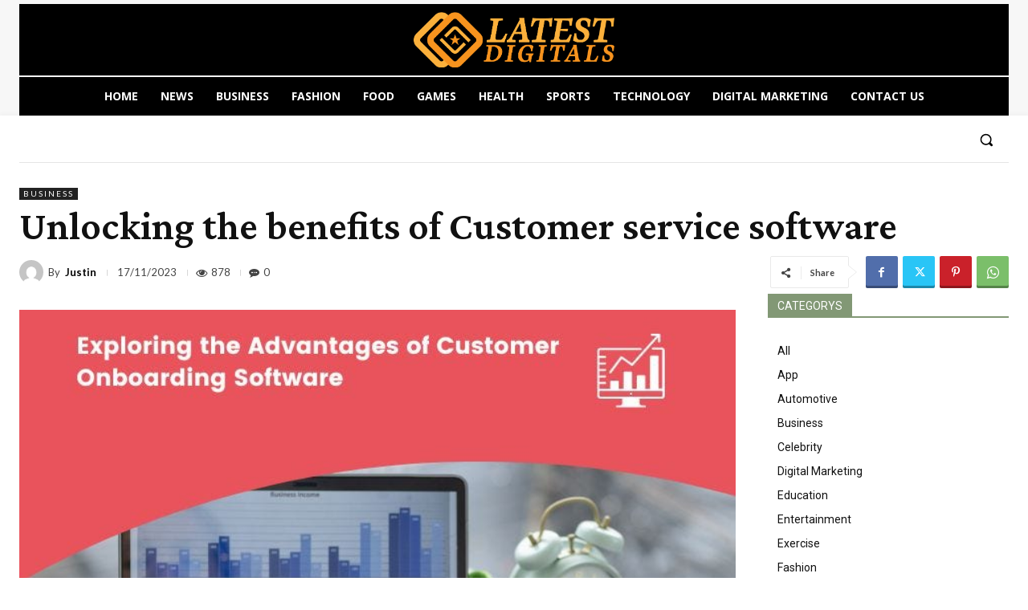

--- FILE ---
content_type: text/html; charset=UTF-8
request_url: https://latestdigitals.com/unlocking-the-benefits-of-customer-service-software/
body_size: 50060
content:
<!doctype html >
<html lang="en-US" prefix="og: https://ogp.me/ns#">
<head>
    <meta charset="UTF-8" />
    <title>Unlocking the benefits of Customer service software - Latestdigitals.com</title>
    <meta name="viewport" content="width=device-width, initial-scale=1.0">
    <link rel="pingback" href="https://latestdigitals.com/xmlrpc.php" />
    
<!-- Search Engine Optimization by Rank Math - https://rankmath.com/ -->
<meta name="description" content="There are many methods and key performance indicators an industry may use to get success, but all of them boil down to one simple question: Is your"/>
<meta name="robots" content="follow, index, max-snippet:-1, max-video-preview:-1, max-image-preview:large"/>
<link rel="canonical" href="https://latestdigitals.com/unlocking-the-benefits-of-customer-service-software/" />
<meta property="og:locale" content="en_US" />
<meta property="og:type" content="article" />
<meta property="og:title" content="Unlocking the benefits of Customer service software - Latestdigitals.com" />
<meta property="og:description" content="There are many methods and key performance indicators an industry may use to get success, but all of them boil down to one simple question: Is your" />
<meta property="og:url" content="https://latestdigitals.com/unlocking-the-benefits-of-customer-service-software/" />
<meta property="og:site_name" content="Latestdigitals.com" />
<meta property="article:section" content="Business" />
<meta property="og:updated_time" content="2025-04-06T09:49:41+06:00" />
<meta property="og:image" content="https://latestdigitals.com/wp-content/uploads/2023/11/1_btZZkm2-I0-TNYXtJHwVFg.jpg" />
<meta property="og:image:secure_url" content="https://latestdigitals.com/wp-content/uploads/2023/11/1_btZZkm2-I0-TNYXtJHwVFg.jpg" />
<meta property="og:image:width" content="717" />
<meta property="og:image:height" content="478" />
<meta property="og:image:alt" content="Unlocking the benefits of Customer service software" />
<meta property="og:image:type" content="image/jpeg" />
<meta property="article:published_time" content="2023-11-17T19:01:28+06:00" />
<meta property="article:modified_time" content="2025-04-06T09:49:41+06:00" />
<meta name="twitter:card" content="summary_large_image" />
<meta name="twitter:title" content="Unlocking the benefits of Customer service software - Latestdigitals.com" />
<meta name="twitter:description" content="There are many methods and key performance indicators an industry may use to get success, but all of them boil down to one simple question: Is your" />
<meta name="twitter:image" content="https://latestdigitals.com/wp-content/uploads/2023/11/1_btZZkm2-I0-TNYXtJHwVFg.jpg" />
<meta name="twitter:label1" content="Written by" />
<meta name="twitter:data1" content="Justin" />
<meta name="twitter:label2" content="Time to read" />
<meta name="twitter:data2" content="7 minutes" />
<script type="application/ld+json" class="rank-math-schema">{"@context":"https://schema.org","@graph":[{"@type":["Person","Organization"],"@id":"https://latestdigitals.com/#person","name":"KAkA"},{"@type":"WebSite","@id":"https://latestdigitals.com/#website","url":"https://latestdigitals.com","name":"Latestdigitals.com","publisher":{"@id":"https://latestdigitals.com/#person"},"inLanguage":"en-US"},{"@type":"ImageObject","@id":"https://latestdigitals.com/wp-content/uploads/2023/11/1_btZZkm2-I0-TNYXtJHwVFg.jpg","url":"https://latestdigitals.com/wp-content/uploads/2023/11/1_btZZkm2-I0-TNYXtJHwVFg.jpg","width":"717","height":"478","inLanguage":"en-US"},{"@type":"WebPage","@id":"https://latestdigitals.com/unlocking-the-benefits-of-customer-service-software/#webpage","url":"https://latestdigitals.com/unlocking-the-benefits-of-customer-service-software/","name":"Unlocking the benefits of Customer service software - Latestdigitals.com","datePublished":"2023-11-17T19:01:28+06:00","dateModified":"2025-04-06T09:49:41+06:00","isPartOf":{"@id":"https://latestdigitals.com/#website"},"primaryImageOfPage":{"@id":"https://latestdigitals.com/wp-content/uploads/2023/11/1_btZZkm2-I0-TNYXtJHwVFg.jpg"},"inLanguage":"en-US"},{"@type":"Person","@id":"https://latestdigitals.com/author/gp-posting/","name":"Justin","url":"https://latestdigitals.com/author/gp-posting/","image":{"@type":"ImageObject","@id":"https://secure.gravatar.com/avatar/fdb9018391d9d3732dadcd8360aceee3abe59df96cf68193ff5c40cedafc2358?s=96&amp;d=mm&amp;r=g","url":"https://secure.gravatar.com/avatar/fdb9018391d9d3732dadcd8360aceee3abe59df96cf68193ff5c40cedafc2358?s=96&amp;d=mm&amp;r=g","caption":"Justin","inLanguage":"en-US"}},{"@type":"BlogPosting","headline":"Unlocking the benefits of Customer service software - Latestdigitals.com","datePublished":"2023-11-17T19:01:28+06:00","dateModified":"2025-04-06T09:49:41+06:00","articleSection":"Business","author":{"@id":"https://latestdigitals.com/author/gp-posting/","name":"Justin"},"publisher":{"@id":"https://latestdigitals.com/#person"},"description":"There are many methods and key performance indicators an industry may use to get success, but all of them boil down to one simple question: Is your","name":"Unlocking the benefits of Customer service software - Latestdigitals.com","@id":"https://latestdigitals.com/unlocking-the-benefits-of-customer-service-software/#richSnippet","isPartOf":{"@id":"https://latestdigitals.com/unlocking-the-benefits-of-customer-service-software/#webpage"},"image":{"@id":"https://latestdigitals.com/wp-content/uploads/2023/11/1_btZZkm2-I0-TNYXtJHwVFg.jpg"},"inLanguage":"en-US","mainEntityOfPage":{"@id":"https://latestdigitals.com/unlocking-the-benefits-of-customer-service-software/#webpage"}}]}</script>
<!-- /Rank Math WordPress SEO plugin -->

<link rel='dns-prefetch' href='//fonts.googleapis.com' />
<link rel="alternate" type="application/rss+xml" title="Latestdigitals.com &raquo; Feed" href="https://latestdigitals.com/feed/" />
<link rel="alternate" type="application/rss+xml" title="Latestdigitals.com &raquo; Comments Feed" href="https://latestdigitals.com/comments/feed/" />
<link rel="alternate" type="application/rss+xml" title="Latestdigitals.com &raquo; Unlocking the benefits of Customer service software Comments Feed" href="https://latestdigitals.com/unlocking-the-benefits-of-customer-service-software/feed/" />
<link rel="alternate" title="oEmbed (JSON)" type="application/json+oembed" href="https://latestdigitals.com/wp-json/oembed/1.0/embed?url=https%3A%2F%2Flatestdigitals.com%2Funlocking-the-benefits-of-customer-service-software%2F" />
<link rel="alternate" title="oEmbed (XML)" type="text/xml+oembed" href="https://latestdigitals.com/wp-json/oembed/1.0/embed?url=https%3A%2F%2Flatestdigitals.com%2Funlocking-the-benefits-of-customer-service-software%2F&#038;format=xml" />
<style id='wp-img-auto-sizes-contain-inline-css' type='text/css'>
img:is([sizes=auto i],[sizes^="auto," i]){contain-intrinsic-size:3000px 1500px}
/*# sourceURL=wp-img-auto-sizes-contain-inline-css */
</style>
<style id='wp-emoji-styles-inline-css' type='text/css'>

	img.wp-smiley, img.emoji {
		display: inline !important;
		border: none !important;
		box-shadow: none !important;
		height: 1em !important;
		width: 1em !important;
		margin: 0 0.07em !important;
		vertical-align: -0.1em !important;
		background: none !important;
		padding: 0 !important;
	}
/*# sourceURL=wp-emoji-styles-inline-css */
</style>
<style id='wp-block-library-inline-css' type='text/css'>
:root{--wp-block-synced-color:#7a00df;--wp-block-synced-color--rgb:122,0,223;--wp-bound-block-color:var(--wp-block-synced-color);--wp-editor-canvas-background:#ddd;--wp-admin-theme-color:#007cba;--wp-admin-theme-color--rgb:0,124,186;--wp-admin-theme-color-darker-10:#006ba1;--wp-admin-theme-color-darker-10--rgb:0,107,160.5;--wp-admin-theme-color-darker-20:#005a87;--wp-admin-theme-color-darker-20--rgb:0,90,135;--wp-admin-border-width-focus:2px}@media (min-resolution:192dpi){:root{--wp-admin-border-width-focus:1.5px}}.wp-element-button{cursor:pointer}:root .has-very-light-gray-background-color{background-color:#eee}:root .has-very-dark-gray-background-color{background-color:#313131}:root .has-very-light-gray-color{color:#eee}:root .has-very-dark-gray-color{color:#313131}:root .has-vivid-green-cyan-to-vivid-cyan-blue-gradient-background{background:linear-gradient(135deg,#00d084,#0693e3)}:root .has-purple-crush-gradient-background{background:linear-gradient(135deg,#34e2e4,#4721fb 50%,#ab1dfe)}:root .has-hazy-dawn-gradient-background{background:linear-gradient(135deg,#faaca8,#dad0ec)}:root .has-subdued-olive-gradient-background{background:linear-gradient(135deg,#fafae1,#67a671)}:root .has-atomic-cream-gradient-background{background:linear-gradient(135deg,#fdd79a,#004a59)}:root .has-nightshade-gradient-background{background:linear-gradient(135deg,#330968,#31cdcf)}:root .has-midnight-gradient-background{background:linear-gradient(135deg,#020381,#2874fc)}:root{--wp--preset--font-size--normal:16px;--wp--preset--font-size--huge:42px}.has-regular-font-size{font-size:1em}.has-larger-font-size{font-size:2.625em}.has-normal-font-size{font-size:var(--wp--preset--font-size--normal)}.has-huge-font-size{font-size:var(--wp--preset--font-size--huge)}.has-text-align-center{text-align:center}.has-text-align-left{text-align:left}.has-text-align-right{text-align:right}.has-fit-text{white-space:nowrap!important}#end-resizable-editor-section{display:none}.aligncenter{clear:both}.items-justified-left{justify-content:flex-start}.items-justified-center{justify-content:center}.items-justified-right{justify-content:flex-end}.items-justified-space-between{justify-content:space-between}.screen-reader-text{border:0;clip-path:inset(50%);height:1px;margin:-1px;overflow:hidden;padding:0;position:absolute;width:1px;word-wrap:normal!important}.screen-reader-text:focus{background-color:#ddd;clip-path:none;color:#444;display:block;font-size:1em;height:auto;left:5px;line-height:normal;padding:15px 23px 14px;text-decoration:none;top:5px;width:auto;z-index:100000}html :where(.has-border-color){border-style:solid}html :where([style*=border-top-color]){border-top-style:solid}html :where([style*=border-right-color]){border-right-style:solid}html :where([style*=border-bottom-color]){border-bottom-style:solid}html :where([style*=border-left-color]){border-left-style:solid}html :where([style*=border-width]){border-style:solid}html :where([style*=border-top-width]){border-top-style:solid}html :where([style*=border-right-width]){border-right-style:solid}html :where([style*=border-bottom-width]){border-bottom-style:solid}html :where([style*=border-left-width]){border-left-style:solid}html :where(img[class*=wp-image-]){height:auto;max-width:100%}:where(figure){margin:0 0 1em}html :where(.is-position-sticky){--wp-admin--admin-bar--position-offset:var(--wp-admin--admin-bar--height,0px)}@media screen and (max-width:600px){html :where(.is-position-sticky){--wp-admin--admin-bar--position-offset:0px}}

/*# sourceURL=wp-block-library-inline-css */
</style><style id='global-styles-inline-css' type='text/css'>
:root{--wp--preset--aspect-ratio--square: 1;--wp--preset--aspect-ratio--4-3: 4/3;--wp--preset--aspect-ratio--3-4: 3/4;--wp--preset--aspect-ratio--3-2: 3/2;--wp--preset--aspect-ratio--2-3: 2/3;--wp--preset--aspect-ratio--16-9: 16/9;--wp--preset--aspect-ratio--9-16: 9/16;--wp--preset--color--black: #000000;--wp--preset--color--cyan-bluish-gray: #abb8c3;--wp--preset--color--white: #ffffff;--wp--preset--color--pale-pink: #f78da7;--wp--preset--color--vivid-red: #cf2e2e;--wp--preset--color--luminous-vivid-orange: #ff6900;--wp--preset--color--luminous-vivid-amber: #fcb900;--wp--preset--color--light-green-cyan: #7bdcb5;--wp--preset--color--vivid-green-cyan: #00d084;--wp--preset--color--pale-cyan-blue: #8ed1fc;--wp--preset--color--vivid-cyan-blue: #0693e3;--wp--preset--color--vivid-purple: #9b51e0;--wp--preset--gradient--vivid-cyan-blue-to-vivid-purple: linear-gradient(135deg,rgb(6,147,227) 0%,rgb(155,81,224) 100%);--wp--preset--gradient--light-green-cyan-to-vivid-green-cyan: linear-gradient(135deg,rgb(122,220,180) 0%,rgb(0,208,130) 100%);--wp--preset--gradient--luminous-vivid-amber-to-luminous-vivid-orange: linear-gradient(135deg,rgb(252,185,0) 0%,rgb(255,105,0) 100%);--wp--preset--gradient--luminous-vivid-orange-to-vivid-red: linear-gradient(135deg,rgb(255,105,0) 0%,rgb(207,46,46) 100%);--wp--preset--gradient--very-light-gray-to-cyan-bluish-gray: linear-gradient(135deg,rgb(238,238,238) 0%,rgb(169,184,195) 100%);--wp--preset--gradient--cool-to-warm-spectrum: linear-gradient(135deg,rgb(74,234,220) 0%,rgb(151,120,209) 20%,rgb(207,42,186) 40%,rgb(238,44,130) 60%,rgb(251,105,98) 80%,rgb(254,248,76) 100%);--wp--preset--gradient--blush-light-purple: linear-gradient(135deg,rgb(255,206,236) 0%,rgb(152,150,240) 100%);--wp--preset--gradient--blush-bordeaux: linear-gradient(135deg,rgb(254,205,165) 0%,rgb(254,45,45) 50%,rgb(107,0,62) 100%);--wp--preset--gradient--luminous-dusk: linear-gradient(135deg,rgb(255,203,112) 0%,rgb(199,81,192) 50%,rgb(65,88,208) 100%);--wp--preset--gradient--pale-ocean: linear-gradient(135deg,rgb(255,245,203) 0%,rgb(182,227,212) 50%,rgb(51,167,181) 100%);--wp--preset--gradient--electric-grass: linear-gradient(135deg,rgb(202,248,128) 0%,rgb(113,206,126) 100%);--wp--preset--gradient--midnight: linear-gradient(135deg,rgb(2,3,129) 0%,rgb(40,116,252) 100%);--wp--preset--font-size--small: 11px;--wp--preset--font-size--medium: 20px;--wp--preset--font-size--large: 32px;--wp--preset--font-size--x-large: 42px;--wp--preset--font-size--regular: 15px;--wp--preset--font-size--larger: 50px;--wp--preset--spacing--20: 0.44rem;--wp--preset--spacing--30: 0.67rem;--wp--preset--spacing--40: 1rem;--wp--preset--spacing--50: 1.5rem;--wp--preset--spacing--60: 2.25rem;--wp--preset--spacing--70: 3.38rem;--wp--preset--spacing--80: 5.06rem;--wp--preset--shadow--natural: 6px 6px 9px rgba(0, 0, 0, 0.2);--wp--preset--shadow--deep: 12px 12px 50px rgba(0, 0, 0, 0.4);--wp--preset--shadow--sharp: 6px 6px 0px rgba(0, 0, 0, 0.2);--wp--preset--shadow--outlined: 6px 6px 0px -3px rgb(255, 255, 255), 6px 6px rgb(0, 0, 0);--wp--preset--shadow--crisp: 6px 6px 0px rgb(0, 0, 0);}:where(.is-layout-flex){gap: 0.5em;}:where(.is-layout-grid){gap: 0.5em;}body .is-layout-flex{display: flex;}.is-layout-flex{flex-wrap: wrap;align-items: center;}.is-layout-flex > :is(*, div){margin: 0;}body .is-layout-grid{display: grid;}.is-layout-grid > :is(*, div){margin: 0;}:where(.wp-block-columns.is-layout-flex){gap: 2em;}:where(.wp-block-columns.is-layout-grid){gap: 2em;}:where(.wp-block-post-template.is-layout-flex){gap: 1.25em;}:where(.wp-block-post-template.is-layout-grid){gap: 1.25em;}.has-black-color{color: var(--wp--preset--color--black) !important;}.has-cyan-bluish-gray-color{color: var(--wp--preset--color--cyan-bluish-gray) !important;}.has-white-color{color: var(--wp--preset--color--white) !important;}.has-pale-pink-color{color: var(--wp--preset--color--pale-pink) !important;}.has-vivid-red-color{color: var(--wp--preset--color--vivid-red) !important;}.has-luminous-vivid-orange-color{color: var(--wp--preset--color--luminous-vivid-orange) !important;}.has-luminous-vivid-amber-color{color: var(--wp--preset--color--luminous-vivid-amber) !important;}.has-light-green-cyan-color{color: var(--wp--preset--color--light-green-cyan) !important;}.has-vivid-green-cyan-color{color: var(--wp--preset--color--vivid-green-cyan) !important;}.has-pale-cyan-blue-color{color: var(--wp--preset--color--pale-cyan-blue) !important;}.has-vivid-cyan-blue-color{color: var(--wp--preset--color--vivid-cyan-blue) !important;}.has-vivid-purple-color{color: var(--wp--preset--color--vivid-purple) !important;}.has-black-background-color{background-color: var(--wp--preset--color--black) !important;}.has-cyan-bluish-gray-background-color{background-color: var(--wp--preset--color--cyan-bluish-gray) !important;}.has-white-background-color{background-color: var(--wp--preset--color--white) !important;}.has-pale-pink-background-color{background-color: var(--wp--preset--color--pale-pink) !important;}.has-vivid-red-background-color{background-color: var(--wp--preset--color--vivid-red) !important;}.has-luminous-vivid-orange-background-color{background-color: var(--wp--preset--color--luminous-vivid-orange) !important;}.has-luminous-vivid-amber-background-color{background-color: var(--wp--preset--color--luminous-vivid-amber) !important;}.has-light-green-cyan-background-color{background-color: var(--wp--preset--color--light-green-cyan) !important;}.has-vivid-green-cyan-background-color{background-color: var(--wp--preset--color--vivid-green-cyan) !important;}.has-pale-cyan-blue-background-color{background-color: var(--wp--preset--color--pale-cyan-blue) !important;}.has-vivid-cyan-blue-background-color{background-color: var(--wp--preset--color--vivid-cyan-blue) !important;}.has-vivid-purple-background-color{background-color: var(--wp--preset--color--vivid-purple) !important;}.has-black-border-color{border-color: var(--wp--preset--color--black) !important;}.has-cyan-bluish-gray-border-color{border-color: var(--wp--preset--color--cyan-bluish-gray) !important;}.has-white-border-color{border-color: var(--wp--preset--color--white) !important;}.has-pale-pink-border-color{border-color: var(--wp--preset--color--pale-pink) !important;}.has-vivid-red-border-color{border-color: var(--wp--preset--color--vivid-red) !important;}.has-luminous-vivid-orange-border-color{border-color: var(--wp--preset--color--luminous-vivid-orange) !important;}.has-luminous-vivid-amber-border-color{border-color: var(--wp--preset--color--luminous-vivid-amber) !important;}.has-light-green-cyan-border-color{border-color: var(--wp--preset--color--light-green-cyan) !important;}.has-vivid-green-cyan-border-color{border-color: var(--wp--preset--color--vivid-green-cyan) !important;}.has-pale-cyan-blue-border-color{border-color: var(--wp--preset--color--pale-cyan-blue) !important;}.has-vivid-cyan-blue-border-color{border-color: var(--wp--preset--color--vivid-cyan-blue) !important;}.has-vivid-purple-border-color{border-color: var(--wp--preset--color--vivid-purple) !important;}.has-vivid-cyan-blue-to-vivid-purple-gradient-background{background: var(--wp--preset--gradient--vivid-cyan-blue-to-vivid-purple) !important;}.has-light-green-cyan-to-vivid-green-cyan-gradient-background{background: var(--wp--preset--gradient--light-green-cyan-to-vivid-green-cyan) !important;}.has-luminous-vivid-amber-to-luminous-vivid-orange-gradient-background{background: var(--wp--preset--gradient--luminous-vivid-amber-to-luminous-vivid-orange) !important;}.has-luminous-vivid-orange-to-vivid-red-gradient-background{background: var(--wp--preset--gradient--luminous-vivid-orange-to-vivid-red) !important;}.has-very-light-gray-to-cyan-bluish-gray-gradient-background{background: var(--wp--preset--gradient--very-light-gray-to-cyan-bluish-gray) !important;}.has-cool-to-warm-spectrum-gradient-background{background: var(--wp--preset--gradient--cool-to-warm-spectrum) !important;}.has-blush-light-purple-gradient-background{background: var(--wp--preset--gradient--blush-light-purple) !important;}.has-blush-bordeaux-gradient-background{background: var(--wp--preset--gradient--blush-bordeaux) !important;}.has-luminous-dusk-gradient-background{background: var(--wp--preset--gradient--luminous-dusk) !important;}.has-pale-ocean-gradient-background{background: var(--wp--preset--gradient--pale-ocean) !important;}.has-electric-grass-gradient-background{background: var(--wp--preset--gradient--electric-grass) !important;}.has-midnight-gradient-background{background: var(--wp--preset--gradient--midnight) !important;}.has-small-font-size{font-size: var(--wp--preset--font-size--small) !important;}.has-medium-font-size{font-size: var(--wp--preset--font-size--medium) !important;}.has-large-font-size{font-size: var(--wp--preset--font-size--large) !important;}.has-x-large-font-size{font-size: var(--wp--preset--font-size--x-large) !important;}
/*# sourceURL=global-styles-inline-css */
</style>

<style id='classic-theme-styles-inline-css' type='text/css'>
/*! This file is auto-generated */
.wp-block-button__link{color:#fff;background-color:#32373c;border-radius:9999px;box-shadow:none;text-decoration:none;padding:calc(.667em + 2px) calc(1.333em + 2px);font-size:1.125em}.wp-block-file__button{background:#32373c;color:#fff;text-decoration:none}
/*# sourceURL=/wp-includes/css/classic-themes.min.css */
</style>
<link rel='stylesheet' id='td-plugin-newsletter-css' href='https://latestdigitals.com/wp-content/plugins/td-newsletter/style.css?ver=12.6.6' type='text/css' media='all' />
<link rel='stylesheet' id='td-plugin-multi-purpose-css' href='https://latestdigitals.com/wp-content/plugins/td-composer/td-multi-purpose/style.css?ver=72f925014dc5642945728092f057897e' type='text/css' media='all' />
<link rel='stylesheet' id='google-fonts-style-css' href='https://fonts.googleapis.com/css?family=Lato%3A400%2C300%2C500%2C600%2C700%7COpen+Sans%3A400%2C600%2C700%2C300%2C500%7CRoboto%3A400%2C600%2C700%2C300%2C500%7CCrimson+Pro%3A400%2C300%2C600%2C700%7CLato%3A400&#038;display=swap&#038;ver=12.6.6' type='text/css' media='all' />
<link rel='stylesheet' id='td-multipurpose-css' href='https://latestdigitals.com/wp-content/plugins/td-composer/assets/fonts/td-multipurpose/td-multipurpose.css?ver=72f925014dc5642945728092f057897e' type='text/css' media='all' />
<link rel='stylesheet' id='font_awesome-css' href='https://latestdigitals.com/wp-content/plugins/td-composer/assets/fonts/font-awesome/font-awesome.css?ver=72f925014dc5642945728092f057897e' type='text/css' media='all' />
<link rel='stylesheet' id='td-theme-css' href='https://latestdigitals.com/wp-content/themes/Newspaper/style.css?ver=12.6.6' type='text/css' media='all' />
<style id='td-theme-inline-css' type='text/css'>@media (max-width:767px){.td-header-desktop-wrap{display:none}}@media (min-width:767px){.td-header-mobile-wrap{display:none}}</style>
<link rel='stylesheet' id='td-legacy-framework-front-style-css' href='https://latestdigitals.com/wp-content/plugins/td-composer/legacy/Newspaper/assets/css/td_legacy_main.css?ver=72f925014dc5642945728092f057897e' type='text/css' media='all' />
<link rel='stylesheet' id='tdb_style_cloud_templates_front-css' href='https://latestdigitals.com/wp-content/plugins/td-cloud-library/assets/css/tdb_main.css?ver=b379c96c54343541fd8742379a419361' type='text/css' media='all' />
<script type="text/javascript" src="https://latestdigitals.com/wp-includes/js/jquery/jquery.min.js?ver=3.7.1" id="jquery-core-js"></script>
<script type="text/javascript" src="https://latestdigitals.com/wp-includes/js/jquery/jquery-migrate.min.js?ver=3.4.1" id="jquery-migrate-js"></script>
<link rel="https://api.w.org/" href="https://latestdigitals.com/wp-json/" /><link rel="alternate" title="JSON" type="application/json" href="https://latestdigitals.com/wp-json/wp/v2/posts/1273" /><link rel="EditURI" type="application/rsd+xml" title="RSD" href="https://latestdigitals.com/xmlrpc.php?rsd" />
<meta name="generator" content="WordPress 6.9" />
<link rel='shortlink' href='https://latestdigitals.com/?p=1273' />
    <script>
        window.tdb_global_vars = {"wpRestUrl":"https:\/\/latestdigitals.com\/wp-json\/","permalinkStructure":"\/%postname%\/"};
        window.tdb_p_autoload_vars = {"isAjax":false,"isAdminBarShowing":false,"autoloadScrollPercent":20,"postAutoloadStatus":"on","origPostEditUrl":null};
    </script>
    
    <style id="tdb-global-colors">:root{--accent-color:#fff}</style>

    
	
<!-- JS generated by theme -->

<script type="text/javascript" id="td-generated-header-js">
    
    

	    var tdBlocksArray = []; //here we store all the items for the current page

	    // td_block class - each ajax block uses a object of this class for requests
	    function tdBlock() {
		    this.id = '';
		    this.block_type = 1; //block type id (1-234 etc)
		    this.atts = '';
		    this.td_column_number = '';
		    this.td_current_page = 1; //
		    this.post_count = 0; //from wp
		    this.found_posts = 0; //from wp
		    this.max_num_pages = 0; //from wp
		    this.td_filter_value = ''; //current live filter value
		    this.is_ajax_running = false;
		    this.td_user_action = ''; // load more or infinite loader (used by the animation)
		    this.header_color = '';
		    this.ajax_pagination_infinite_stop = ''; //show load more at page x
	    }

        // td_js_generator - mini detector
        ( function () {
            var htmlTag = document.getElementsByTagName("html")[0];

	        if ( navigator.userAgent.indexOf("MSIE 10.0") > -1 ) {
                htmlTag.className += ' ie10';
            }

            if ( !!navigator.userAgent.match(/Trident.*rv\:11\./) ) {
                htmlTag.className += ' ie11';
            }

	        if ( navigator.userAgent.indexOf("Edge") > -1 ) {
                htmlTag.className += ' ieEdge';
            }

            if ( /(iPad|iPhone|iPod)/g.test(navigator.userAgent) ) {
                htmlTag.className += ' td-md-is-ios';
            }

            var user_agent = navigator.userAgent.toLowerCase();
            if ( user_agent.indexOf("android") > -1 ) {
                htmlTag.className += ' td-md-is-android';
            }

            if ( -1 !== navigator.userAgent.indexOf('Mac OS X')  ) {
                htmlTag.className += ' td-md-is-os-x';
            }

            if ( /chrom(e|ium)/.test(navigator.userAgent.toLowerCase()) ) {
               htmlTag.className += ' td-md-is-chrome';
            }

            if ( -1 !== navigator.userAgent.indexOf('Firefox') ) {
                htmlTag.className += ' td-md-is-firefox';
            }

            if ( -1 !== navigator.userAgent.indexOf('Safari') && -1 === navigator.userAgent.indexOf('Chrome') ) {
                htmlTag.className += ' td-md-is-safari';
            }

            if( -1 !== navigator.userAgent.indexOf('IEMobile') ){
                htmlTag.className += ' td-md-is-iemobile';
            }

        })();

        var tdLocalCache = {};

        ( function () {
            "use strict";

            tdLocalCache = {
                data: {},
                remove: function (resource_id) {
                    delete tdLocalCache.data[resource_id];
                },
                exist: function (resource_id) {
                    return tdLocalCache.data.hasOwnProperty(resource_id) && tdLocalCache.data[resource_id] !== null;
                },
                get: function (resource_id) {
                    return tdLocalCache.data[resource_id];
                },
                set: function (resource_id, cachedData) {
                    tdLocalCache.remove(resource_id);
                    tdLocalCache.data[resource_id] = cachedData;
                }
            };
        })();

    
    
var td_viewport_interval_list=[{"limitBottom":767,"sidebarWidth":228},{"limitBottom":1018,"sidebarWidth":300},{"limitBottom":1140,"sidebarWidth":324}];
var tds_general_modal_image="yes";
var tdc_is_installed="yes";
var td_ajax_url="https:\/\/latestdigitals.com\/wp-admin\/admin-ajax.php?td_theme_name=Newspaper&v=12.6.6";
var td_get_template_directory_uri="https:\/\/latestdigitals.com\/wp-content\/plugins\/td-composer\/legacy\/common";
var tds_snap_menu="";
var tds_logo_on_sticky="";
var tds_header_style="";
var td_please_wait="Please wait...";
var td_email_user_pass_incorrect="User or password incorrect!";
var td_email_user_incorrect="Email or username incorrect!";
var td_email_incorrect="Email incorrect!";
var td_user_incorrect="Username incorrect!";
var td_email_user_empty="Email or username empty!";
var td_pass_empty="Pass empty!";
var td_pass_pattern_incorrect="Invalid Pass Pattern!";
var td_retype_pass_incorrect="Retyped Pass incorrect!";
var tds_more_articles_on_post_enable="";
var tds_more_articles_on_post_time_to_wait="";
var tds_more_articles_on_post_pages_distance_from_top=0;
var tds_captcha="";
var tds_theme_color_site_wide="#829875";
var tds_smart_sidebar="";
var tdThemeName="Newspaper";
var tdThemeNameWl="Newspaper";
var td_magnific_popup_translation_tPrev="Previous (Left arrow key)";
var td_magnific_popup_translation_tNext="Next (Right arrow key)";
var td_magnific_popup_translation_tCounter="%curr% of %total%";
var td_magnific_popup_translation_ajax_tError="The content from %url% could not be loaded.";
var td_magnific_popup_translation_image_tError="The image #%curr% could not be loaded.";
var tdBlockNonce="92205b8969";
var tdMobileMenu="enabled";
var tdMobileSearch="enabled";
var tdDateNamesI18n={"month_names":["January","February","March","April","May","June","July","August","September","October","November","December"],"month_names_short":["Jan","Feb","Mar","Apr","May","Jun","Jul","Aug","Sep","Oct","Nov","Dec"],"day_names":["Sunday","Monday","Tuesday","Wednesday","Thursday","Friday","Saturday"],"day_names_short":["Sun","Mon","Tue","Wed","Thu","Fri","Sat"]};
var tdb_modal_confirm="Save";
var tdb_modal_cancel="Cancel";
var tdb_modal_confirm_alt="Yes";
var tdb_modal_cancel_alt="No";
var td_deploy_mode="deploy";
var td_ad_background_click_link="";
var td_ad_background_click_target="";
</script>


<!-- Header style compiled by theme -->

<style>.td-header-wrap .black-menu .sf-menu>.current-menu-item>a,.td-header-wrap .black-menu .sf-menu>.current-menu-ancestor>a,.td-header-wrap .black-menu .sf-menu>.current-category-ancestor>a,.td-header-wrap .black-menu .sf-menu>li>a:hover,.td-header-wrap .black-menu .sf-menu>.sfHover>a,.sf-menu>.current-menu-item>a:after,.sf-menu>.current-menu-ancestor>a:after,.sf-menu>.current-category-ancestor>a:after,.sf-menu>li:hover>a:after,.sf-menu>.sfHover>a:after,.header-search-wrap .td-drop-down-search:after,.header-search-wrap .td-drop-down-search .btn:hover,input[type=submit]:hover,.td-read-more a,.td-post-category:hover,.td_top_authors .td-active .td-author-post-count,.td_top_authors .td-active .td-author-comments-count,.td_top_authors .td_mod_wrap:hover .td-author-post-count,.td_top_authors .td_mod_wrap:hover .td-author-comments-count,.td-404-sub-sub-title a:hover,.td-search-form-widget .wpb_button:hover,.td-rating-bar-wrap div,.dropcap,.td_wrapper_video_playlist .td_video_controls_playlist_wrapper,.wpb_default,.wpb_default:hover,.td-left-smart-list:hover,.td-right-smart-list:hover,#bbpress-forums button:hover,.bbp_widget_login .button:hover,.td-footer-wrapper .td-post-category,.td-footer-wrapper .widget_product_search input[type="submit"]:hover,.single-product .product .summary .cart .button:hover,.td-next-prev-wrap a:hover,.td-load-more-wrap a:hover,.td-post-small-box a:hover,.page-nav .current,.page-nav:first-child>div,#bbpress-forums .bbp-pagination .current,#bbpress-forums #bbp-single-user-details #bbp-user-navigation li.current a,.td-theme-slider:hover .slide-meta-cat a,a.vc_btn-black:hover,.td-trending-now-wrapper:hover .td-trending-now-title,.td-scroll-up,.td-smart-list-button:hover,.td-weather-information:before,.td-weather-week:before,.td_block_exchange .td-exchange-header:before,.td-pulldown-syle-2 .td-subcat-dropdown ul:after,.td_block_template_9 .td-block-title:after,.td_block_template_15 .td-block-title:before,div.wpforms-container .wpforms-form div.wpforms-submit-container button[type=submit],.td-close-video-fixed{background-color:#829875}.td_block_template_4 .td-related-title .td-cur-simple-item:before{border-color:#829875 transparent transparent transparent!important}.td_block_template_4 .td-related-title .td-cur-simple-item,.td_block_template_3 .td-related-title .td-cur-simple-item,.td_block_template_9 .td-related-title:after{background-color:#829875}a,cite a:hover,.td-page-content blockquote p,.td-post-content blockquote p,.mce-content-body blockquote p,.comment-content blockquote p,.wpb_text_column blockquote p,.td_block_text_with_title blockquote p,.td_module_wrap:hover .entry-title a,.td-subcat-filter .td-subcat-list a:hover,.td-subcat-filter .td-subcat-dropdown a:hover,.td_quote_on_blocks,.dropcap2,.dropcap3,.td_top_authors .td-active .td-authors-name a,.td_top_authors .td_mod_wrap:hover .td-authors-name a,.td-post-next-prev-content a:hover,.author-box-wrap .td-author-social a:hover,.td-author-name a:hover,.td-author-url a:hover,.comment-reply-link:hover,.logged-in-as a:hover,#cancel-comment-reply-link:hover,.td-search-query,.widget a:hover,.td_wp_recentcomments a:hover,.archive .widget_archive .current,.archive .widget_archive .current a,.widget_calendar tfoot a:hover,#bbpress-forums li.bbp-header .bbp-reply-content span a:hover,#bbpress-forums .bbp-forum-freshness a:hover,#bbpress-forums .bbp-topic-freshness a:hover,#bbpress-forums .bbp-forums-list li a:hover,#bbpress-forums .bbp-forum-title:hover,#bbpress-forums .bbp-topic-permalink:hover,#bbpress-forums .bbp-topic-started-by a:hover,#bbpress-forums .bbp-topic-started-in a:hover,#bbpress-forums .bbp-body .super-sticky li.bbp-topic-title .bbp-topic-permalink,#bbpress-forums .bbp-body .sticky li.bbp-topic-title .bbp-topic-permalink,.widget_display_replies .bbp-author-name,.widget_display_topics .bbp-author-name,.td-subfooter-menu li a:hover,a.vc_btn-black:hover,.td-smart-list-dropdown-wrap .td-smart-list-button:hover,.td-instagram-user a,.td-block-title-wrap .td-wrapper-pulldown-filter .td-pulldown-filter-display-option:hover,.td-block-title-wrap .td-wrapper-pulldown-filter .td-pulldown-filter-display-option:hover i,.td-block-title-wrap .td-wrapper-pulldown-filter .td-pulldown-filter-link:hover,.td-block-title-wrap .td-wrapper-pulldown-filter .td-pulldown-filter-item .td-cur-simple-item,.td-pulldown-syle-2 .td-subcat-dropdown:hover .td-subcat-more span,.td-pulldown-syle-2 .td-subcat-dropdown:hover .td-subcat-more i,.td-pulldown-syle-3 .td-subcat-dropdown:hover .td-subcat-more span,.td-pulldown-syle-3 .td-subcat-dropdown:hover .td-subcat-more i,.td_block_template_2 .td-related-title .td-cur-simple-item,.td_block_template_5 .td-related-title .td-cur-simple-item,.td_block_template_6 .td-related-title .td-cur-simple-item,.td_block_template_7 .td-related-title .td-cur-simple-item,.td_block_template_8 .td-related-title .td-cur-simple-item,.td_block_template_9 .td-related-title .td-cur-simple-item,.td_block_template_10 .td-related-title .td-cur-simple-item,.td_block_template_11 .td-related-title .td-cur-simple-item,.td_block_template_12 .td-related-title .td-cur-simple-item,.td_block_template_13 .td-related-title .td-cur-simple-item,.td_block_template_14 .td-related-title .td-cur-simple-item,.td_block_template_15 .td-related-title .td-cur-simple-item,.td_block_template_16 .td-related-title .td-cur-simple-item,.td_block_template_17 .td-related-title .td-cur-simple-item,.td-theme-wrap .sf-menu ul .td-menu-item>a:hover,.td-theme-wrap .sf-menu ul .sfHover>a,.td-theme-wrap .sf-menu ul .current-menu-ancestor>a,.td-theme-wrap .sf-menu ul .current-category-ancestor>a,.td-theme-wrap .sf-menu ul .current-menu-item>a,.td_outlined_btn,.td_block_categories_tags .td-ct-item:hover{color:#829875}a.vc_btn-black.vc_btn_square_outlined:hover,a.vc_btn-black.vc_btn_outlined:hover{color:#829875!important}.td-next-prev-wrap a:hover,.td-load-more-wrap a:hover,.td-post-small-box a:hover,.page-nav .current,.page-nav:first-child>div,#bbpress-forums .bbp-pagination .current,.post .td_quote_box,.page .td_quote_box,a.vc_btn-black:hover,.td_block_template_5 .td-block-title>*,.td_outlined_btn{border-color:#829875}.td_wrapper_video_playlist .td_video_currently_playing:after{border-color:#829875!important}.header-search-wrap .td-drop-down-search:before{border-color:transparent transparent #829875 transparent}.block-title>span,.block-title>a,.block-title>label,.widgettitle,.widgettitle:after,body .td-trending-now-title,.td-trending-now-wrapper:hover .td-trending-now-title,.wpb_tabs li.ui-tabs-active a,.wpb_tabs li:hover a,.vc_tta-container .vc_tta-color-grey.vc_tta-tabs-position-top.vc_tta-style-classic .vc_tta-tabs-container .vc_tta-tab.vc_active>a,.vc_tta-container .vc_tta-color-grey.vc_tta-tabs-position-top.vc_tta-style-classic .vc_tta-tabs-container .vc_tta-tab:hover>a,.td_block_template_1 .td-related-title .td-cur-simple-item,.td-subcat-filter .td-subcat-dropdown:hover .td-subcat-more,.td_3D_btn,.td_shadow_btn,.td_default_btn,.td_round_btn,.td_outlined_btn:hover{background-color:#829875}.block-title,.td_block_template_1 .td-related-title,.wpb_tabs .wpb_tabs_nav,.vc_tta-container .vc_tta-color-grey.vc_tta-tabs-position-top.vc_tta-style-classic .vc_tta-tabs-container{border-color:#829875}.td_block_wrap .td-subcat-item a.td-cur-simple-item{color:#829875}.td-grid-style-4 .entry-title{background-color:rgba(130,152,117,0.7)}.td-menu-background:before,.td-search-background:before{background:rgba(0,0,0,0.85);background:-moz-linear-gradient(top,rgba(0,0,0,0.85) 0%,rgba(52,81,35,0.75) 100%);background:-webkit-gradient(left top,left bottom,color-stop(0%,rgba(0,0,0,0.85)),color-stop(100%,rgba(52,81,35,0.75)));background:-webkit-linear-gradient(top,rgba(0,0,0,0.85) 0%,rgba(52,81,35,0.75) 100%);background:-o-linear-gradient(top,rgba(0,0,0,0.85) 0%,rgba(52,81,35,0.75) 100%);background:-ms-linear-gradient(top,rgba(0,0,0,0.85) 0%,rgba(52,81,35,0.75) 100%);background:linear-gradient(to bottom,rgba(0,0,0,0.85) 0%,rgba(52,81,35,0.75) 100%);filter:progid:DXImageTransform.Microsoft.gradient(startColorstr='rgba(0,0,0,0.85)',endColorstr='rgba(52,81,35,0.75)',GradientType=0)}.td-mobile-content .current-menu-item>a,.td-mobile-content .current-menu-ancestor>a,.td-mobile-content .current-category-ancestor>a,#td-mobile-nav .td-menu-login-section a:hover,#td-mobile-nav .td-register-section a:hover,#td-mobile-nav .td-menu-socials-wrap a:hover i,.td-search-close a:hover i{color:#b2d3a0}.td-menu-background,.td-search-background{background-image:url('https://latestdigitals.com/wp-content/uploads/2022/09/bg_mobile.jpg')}#td-mobile-nav,#td-mobile-nav .wpb_button,.td-search-wrap-mob{font-family:Lato}.white-popup-block:after{background:rgba(0,69,130,0.8);background:-moz-linear-gradient(45deg,rgba(0,69,130,0.8) 0%,rgba(38,134,146,0.8) 100%);background:-webkit-gradient(left bottom,right top,color-stop(0%,rgba(0,69,130,0.8)),color-stop(100%,rgba(38,134,146,0.8)));background:-webkit-linear-gradient(45deg,rgba(0,69,130,0.8) 0%,rgba(38,134,146,0.8) 100%);background:linear-gradient(45deg,rgba(0,69,130,0.8) 0%,rgba(38,134,146,0.8) 100%)}</style>


<!-- Button style compiled by theme -->

<style>.tdm-btn-style1{background-color:#829875}.tdm-btn-style2:before{border-color:#829875}.tdm-btn-style2{color:#829875}.tdm-btn-style3{-webkit-box-shadow:0 2px 16px #829875;-moz-box-shadow:0 2px 16px #829875;box-shadow:0 2px 16px #829875}.tdm-btn-style3:hover{-webkit-box-shadow:0 4px 26px #829875;-moz-box-shadow:0 4px 26px #829875;box-shadow:0 4px 26px #829875}</style>

	<style id="tdw-css-placeholder">.stepkmrldoqppzzcfioy{}.step4636435346{}var a=1;var b=2;var c=4;</style></head>

<body class="wp-singular post-template-default single single-post postid-1273 single-format-standard wp-theme-Newspaper unlocking-the-benefits-of-customer-service-software global-block-template-1 td-gourmet-pro tdb_template_125 tdb-template  tdc-header-template  tdc-footer-template td-full-layout" itemscope="itemscope" itemtype="https://schema.org/WebPage">

    
    <div class="td-menu-background" style="visibility:hidden"></div>
<div id="td-mobile-nav" style="visibility:hidden">
    <div class="td-mobile-container">
        <!-- mobile menu top section -->
        <div class="td-menu-socials-wrap">
            <!-- socials -->
            <div class="td-menu-socials">
                
        <span class="td-social-icon-wrap">
            <a target="_blank" href="#" title="Facebook">
                <i class="td-icon-font td-icon-facebook"></i>
                <span style="display: none">Facebook</span>
            </a>
        </span>
        <span class="td-social-icon-wrap">
            <a target="_blank" href="#" title="Instagram">
                <i class="td-icon-font td-icon-instagram"></i>
                <span style="display: none">Instagram</span>
            </a>
        </span>
        <span class="td-social-icon-wrap">
            <a target="_blank" href="#" title="VKontakte">
                <i class="td-icon-font td-icon-vk"></i>
                <span style="display: none">VKontakte</span>
            </a>
        </span>
        <span class="td-social-icon-wrap">
            <a target="_blank" href="#" title="Youtube">
                <i class="td-icon-font td-icon-youtube"></i>
                <span style="display: none">Youtube</span>
            </a>
        </span>            </div>
            <!-- close button -->
            <div class="td-mobile-close">
                <span><i class="td-icon-close-mobile"></i></span>
            </div>
        </div>

        <!-- login section -->
        
        <!-- menu section -->
        <div class="td-mobile-content">
            <div class="menu-home-container"><ul id="menu-home-1" class="td-mobile-main-menu"><li class="menu-item menu-item-type-custom menu-item-object-custom menu-item-home menu-item-first menu-item-131"><a href="https://latestdigitals.com/">Home</a></li>
<li class="menu-item menu-item-type-taxonomy menu-item-object-category menu-item-137"><a href="https://latestdigitals.com/category/news/">News</a></li>
<li class="menu-item menu-item-type-taxonomy menu-item-object-category current-post-ancestor current-menu-parent current-post-parent menu-item-132"><a href="https://latestdigitals.com/category/business/">Business</a></li>
<li class="menu-item menu-item-type-taxonomy menu-item-object-category menu-item-133"><a href="https://latestdigitals.com/category/fashion/">Fashion</a></li>
<li class="menu-item menu-item-type-taxonomy menu-item-object-category menu-item-134"><a href="https://latestdigitals.com/category/food/">Food</a></li>
<li class="menu-item menu-item-type-taxonomy menu-item-object-category menu-item-135"><a href="https://latestdigitals.com/category/games/">Games</a></li>
<li class="menu-item menu-item-type-taxonomy menu-item-object-category menu-item-136"><a href="https://latestdigitals.com/category/health/">Health</a></li>
<li class="menu-item menu-item-type-taxonomy menu-item-object-category menu-item-139"><a href="https://latestdigitals.com/category/sports/">Sports</a></li>
<li class="menu-item menu-item-type-taxonomy menu-item-object-category menu-item-140"><a href="https://latestdigitals.com/category/technology/">Technology</a></li>
<li class="menu-item menu-item-type-taxonomy menu-item-object-category menu-item-141"><a href="https://latestdigitals.com/category/digital-marketing/">Digital Marketing</a></li>
<li class="menu-item menu-item-type-post_type menu-item-object-page menu-item-421"><a href="https://latestdigitals.com/contact-us/">Contact us</a></li>
</ul></div>        </div>
    </div>

    <!-- register/login section -->
    </div><div class="td-search-background" style="visibility:hidden"></div>
<div class="td-search-wrap-mob" style="visibility:hidden">
	<div class="td-drop-down-search">
		<form method="get" class="td-search-form" action="https://latestdigitals.com/">
			<!-- close button -->
			<div class="td-search-close">
				<span><i class="td-icon-close-mobile"></i></span>
			</div>
			<div role="search" class="td-search-input">
				<span>Search</span>
				<input id="td-header-search-mob" type="text" value="" name="s" autocomplete="off" />
			</div>
		</form>
		<div id="td-aj-search-mob" class="td-ajax-search-flex"></div>
	</div>
</div>
    <div id="td-outer-wrap" class="td-theme-wrap">

                    <div class="td-header-template-wrap" style="position: relative">
                                <div class="td-header-mobile-wrap ">
                    <div id="tdi_1" class="tdc-zone"><div class="tdc_zone tdi_2  wpb_row td-pb-row tdc-element-style"  >
<style scoped>.tdi_2{min-height:0}.tdi_2>.td-element-style:after{content:''!important;width:100%!important;height:100%!important;position:absolute!important;top:0!important;left:0!important;z-index:0!important;display:block!important;background-color:#ffffff!important}.td-header-mobile-wrap{position:relative;width:100%}@media (max-width:767px){.tdi_2:before{content:'';display:block;width:100vw;height:100%;position:absolute;left:50%;transform:translateX(-50%);box-shadow:0px 1px 4px 0px rgba(0,0,0,0.08);z-index:20;pointer-events:none}@media (max-width:767px){.tdi_2:before{width:100%}}}</style>
<div class="tdi_1_rand_style td-element-style" ></div><div id="tdi_3" class="tdc-row stretch_row_1400 td-stretch-content"><div class="vc_row tdi_4  wpb_row td-pb-row" >
<style scoped>.tdi_4,.tdi_4 .tdc-columns{min-height:0}#tdi_3.tdc-row[class*='stretch_row']>.td-pb-row>.td-element-style,#tdi_3.tdc-row[class*='stretch_row']>.td-pb-row>.tdc-video-outer-wrapper{width:100%!important}.tdi_4,.tdi_4 .tdc-columns{display:block}.tdi_4 .tdc-columns{width:100%}.tdi_4:before,.tdi_4:after{display:table}.tdi_4{margin-right:0px!important;margin-left:0px!important}.tdi_4 .td_block_wrap{text-align:left}@media (max-width:767px){.tdi_4{padding-top:6px!important;padding-bottom:6px!important}}</style><div class="vc_column tdi_6  wpb_column vc_column_container tdc-column td-pb-span12">
<style scoped>.tdi_6{vertical-align:baseline}.tdi_6>.wpb_wrapper,.tdi_6>.wpb_wrapper>.tdc-elements{display:block}.tdi_6>.wpb_wrapper>.tdc-elements{width:100%}.tdi_6>.wpb_wrapper>.vc_row_inner{width:auto}.tdi_6>.wpb_wrapper{width:auto;height:auto}.tdi_6{padding-right:0px!important;padding-left:0px!important}</style><div class="wpb_wrapper" ><div class="td_block_wrap tdb_header_logo tdi_7 td-pb-border-top td_block_template_1 tdb-header-align"  data-td-block-uid="tdi_7" >
<style>.tdi_7{border-radius:20px!important;border-style:solid!important;border-color:#888888!important;border-width:0!important;position:relative}@media (max-width:767px){.tdi_7{margin-top:6px!important}}</style>
<style>.tdb-header-align{vertical-align:middle}.tdb_header_logo{margin-bottom:0;clear:none}.tdb_header_logo .tdb-logo-a,.tdb_header_logo h1{display:flex;pointer-events:auto;align-items:flex-start}.tdb_header_logo h1{margin:0;line-height:0}.tdb_header_logo .tdb-logo-img-wrap img{display:block}.tdb_header_logo .tdb-logo-svg-wrap+.tdb-logo-img-wrap{display:none}.tdb_header_logo .tdb-logo-svg-wrap svg{width:50px;display:block;transition:fill .3s ease}.tdb_header_logo .tdb-logo-text-wrap{display:flex}.tdb_header_logo .tdb-logo-text-title,.tdb_header_logo .tdb-logo-text-tagline{-webkit-transition:all 0.2s ease;transition:all 0.2s ease}.tdb_header_logo .tdb-logo-text-title{background-size:cover;background-position:center center;font-size:75px;font-family:serif;line-height:1.1;color:#222;white-space:nowrap}.tdb_header_logo .tdb-logo-text-tagline{margin-top:2px;font-size:12px;font-family:serif;letter-spacing:1.8px;line-height:1;color:#767676}.tdb_header_logo .tdb-logo-icon{position:relative;font-size:46px;color:#000}.tdb_header_logo .tdb-logo-icon-svg{line-height:0}.tdb_header_logo .tdb-logo-icon-svg svg{width:46px;height:auto}.tdb_header_logo .tdb-logo-icon-svg svg,.tdb_header_logo .tdb-logo-icon-svg svg *{fill:#000}.tdi_7{display:inline-block}.tdi_7 .tdb-logo-a,.tdi_7 h1{flex-direction:row;align-items:center;justify-content:center}.tdi_7 .tdb-logo-svg-wrap{display:block}.tdi_7 .tdb-logo-img-wrap{display:none}.tdi_7 .tdb-logo-text-tagline{margin-top:2px;margin-left:0;display:block}.tdi_7 .tdb-logo-text-title{display:block;font-family:Crimson Pro!important;font-size:36px!important;line-height:1!important;font-weight:300!important;text-transform:uppercase!important;}.tdi_7 .tdb-logo-text-wrap{flex-direction:column;align-items:flex-start}.tdi_7 .tdb-logo-icon{top:0px;display:block}@media (max-width:767px){.tdb_header_logo .tdb-logo-text-title{font-size:36px}}@media (max-width:767px){.tdb_header_logo .tdb-logo-text-tagline{font-size:11px}}@media (min-width:1019px) and (max-width:1140px){.tdi_7 .tdb-logo-text-title{font-size:26px!important;}}@media (min-width:768px) and (max-width:1018px){.tdi_7 .tdb-logo-text-title{font-size:20px!important;font-weight:400!important;letter-spacing:-1px!important;}}@media (max-width:767px){.tdi_7 .tdb-logo-text-title{font-size:26px!important;}}</style>
<div class="tdi_7_rand_style td-element-style"><style>
.tdi_7_rand_style{
border-radius:20px !important;
}
 </style></div><div class="tdb-block-inner td-fix-index"><a class="tdb-logo-a" href="https://latestdigitals.com/"><span class="tdb-logo-text-wrap"><span class="tdb-logo-text-title">Gourmet PRO</span></span></a></div></div> <!-- ./block --><div class="td_block_wrap tdb_mobile_menu tdi_8 td-pb-border-top td_block_template_1 tdb-header-align"  data-td-block-uid="tdi_8" >
<style>@media (max-width:767px){.tdi_8{margin-right:-8px!important}}</style>
<style>.tdb_mobile_menu{margin-bottom:0;clear:none}.tdb_mobile_menu a{display:inline-block!important;position:relative;text-align:center;color:var(--td_theme_color,#4db2ec)}.tdb_mobile_menu a>span{display:flex;align-items:center;justify-content:center}.tdb_mobile_menu svg{height:auto}.tdb_mobile_menu svg,.tdb_mobile_menu svg *{fill:var(--td_theme_color,#4db2ec)}#tdc-live-iframe .tdb_mobile_menu a{pointer-events:none}.td-menu-mob-open-menu{overflow:hidden}.td-menu-mob-open-menu #td-outer-wrap{position:static}.tdi_8{display:inline-block;float:right;clear:none}.tdi_8 .tdb-mobile-menu-button i{font-size:27px;width:54px;height:54px;line-height:54px}.tdi_8 .tdb-mobile-menu-button svg{width:27px}.tdi_8 .tdb-mobile-menu-button .tdb-mobile-menu-icon-svg{width:54px;height:54px}.tdi_8 .tdb-mobile-menu-button{color:#000000}.tdi_8 .tdb-mobile-menu-button svg,.tdi_8 .tdb-mobile-menu-button svg *{fill:#000000}@media (max-width:767px){.tdi_8 .tdb-mobile-menu-button i{width:40.5px;height:40.5px;line-height:40.5px}.tdi_8 .tdb-mobile-menu-button .tdb-mobile-menu-icon-svg{width:40.5px;height:40.5px}}</style><div class="tdb-block-inner td-fix-index"><span class="tdb-mobile-menu-button"><span class="tdb-mobile-menu-icon tdb-mobile-menu-icon-svg" ><svg version="1.1" xmlns="http://www.w3.org/2000/svg" viewBox="0 0 1024 1024"><path d="M881.152 489.133h-738.335c-17.654 0-31.98 14.305-31.98 32 0 17.705 14.326 32.020 31.98 32.020h738.335c17.695 0 32.010-14.305 32.010-32.020 0-17.695-14.326-32-32.010-32zM881.152 256.367h-738.335c-17.654 0-31.98 14.316-31.98 31.99 0 17.705 14.326 32.061 31.98 32.061h738.335c17.695 0 32.010-14.346 32.010-32.061 0-17.674-14.326-31.99-32.010-31.99zM513.444 721.888h-370.596c-17.674 0-32.010 14.326-32.010 32.061 0 17.572 14.346 31.969 32.010 31.969h370.586c17.705 0 32.020-14.397 32.020-31.969 0.010-17.725-14.305-32.061-32.010-32.061z"></path></svg></span></span></div></div> <!-- ./block --><div class="td_block_wrap tdb_mobile_search tdi_9 td-pb-border-top td_block_template_1 tdb-header-align"  data-td-block-uid="tdi_9" >
<style>.tdb_mobile_search{margin-bottom:0;clear:none}.tdb_mobile_search a{display:inline-block!important;position:relative;text-align:center;color:var(--td_theme_color,#4db2ec)}.tdb_mobile_search a>span{display:flex;align-items:center;justify-content:center}.tdb_mobile_search svg{height:auto}.tdb_mobile_search svg,.tdb_mobile_search svg *{fill:var(--td_theme_color,#4db2ec)}#tdc-live-iframe .tdb_mobile_search a{pointer-events:none}.td-search-opened{overflow:hidden}.td-search-opened #td-outer-wrap{position:static}.td-search-opened .td-search-wrap-mob{position:fixed;height:calc(100% + 1px)}.td-search-opened .td-drop-down-search{height:calc(100% + 1px);overflow-y:scroll;overflow-x:hidden}.tdi_9{display:inline-block;float:right;clear:none}.tdi_9 .tdb-header-search-button-mob i{font-size:22px;width:55px;height:55px;line-height:55px}.tdi_9 .tdb-header-search-button-mob svg{width:22px}.tdi_9 .tdb-header-search-button-mob .tdb-mobile-search-icon-svg{width:55px;height:55px;display:flex;justify-content:center}.tdi_9 .tdb-header-search-button-mob{color:#000000}.tdi_9 .tdb-header-search-button-mob svg,.tdi_9 .tdb-header-search-button-mob svg *{fill:#000000}@media (max-width:767px){.tdi_9 .tdb-header-search-button-mob i{font-size:20px;width:40px;height:40px;line-height:40px}.tdi_9 .tdb-header-search-button-mob svg{width:20px}.tdi_9 .tdb-header-search-button-mob .tdb-mobile-search-icon-svg{width:40px;height:40px;display:flex;justify-content:center}}</style><div class="tdb-block-inner td-fix-index"><span class="tdb-header-search-button-mob dropdown-toggle" data-toggle="dropdown"><span class="tdb-mobile-search-icon tdb-mobile-search-icon-svg" ><svg version="1.1" xmlns="http://www.w3.org/2000/svg" viewBox="0 0 1024 1024"><path d="M946.371 843.601l-125.379-125.44c43.643-65.925 65.495-142.1 65.475-218.040 0.051-101.069-38.676-202.588-115.835-279.706-77.117-77.148-178.606-115.948-279.644-115.886-101.079-0.061-202.557 38.738-279.665 115.876-77.169 77.128-115.937 178.627-115.907 279.716-0.031 101.069 38.728 202.588 115.907 279.665 77.117 77.117 178.616 115.825 279.665 115.804 75.94 0.020 152.136-21.862 218.061-65.495l125.348 125.46c30.915 30.904 81.029 30.904 111.954 0.020 30.915-30.935 30.915-81.029 0.020-111.974zM705.772 714.925c-59.443 59.341-136.899 88.842-214.784 88.924-77.896-0.082-155.341-29.583-214.784-88.924-59.443-59.484-88.975-136.919-89.037-214.804 0.061-77.885 29.604-155.372 89.037-214.825 59.464-59.443 136.878-88.945 214.784-89.016 77.865 0.082 155.3 29.583 214.784 89.016 59.361 59.464 88.914 136.919 88.945 214.825-0.041 77.885-29.583 155.361-88.945 214.804z"></path></svg></span></span></div></div> <!-- ./block --></div></div></div></div></div></div>                </div>
                
                    <div class="td-header-mobile-sticky-wrap tdc-zone-sticky-invisible tdc-zone-sticky-inactive" style="display: none">
                        <div id="tdi_10" class="tdc-zone"><div class="tdc_zone tdi_11  wpb_row td-pb-row tdc-element-style" data-sticky-offset="0" >
<style scoped>.tdi_11{min-height:0}.tdi_11>.td-element-style:after{content:''!important;width:100%!important;height:100%!important;position:absolute!important;top:0!important;left:0!important;z-index:0!important;display:block!important;background-color:rgba(255,255,255,0.97)!important}.td-header-mobile-sticky-wrap.td-header-active{opacity:1}.td-header-mobile-sticky-wrap{-webkit-transition:all 0.3s ease-in-out;-moz-transition:all 0.3s ease-in-out;-o-transition:all 0.3s ease-in-out;transition:all 0.3s ease-in-out}@media (max-width:767px){.tdi_11:before{content:'';display:block;width:100vw;height:100%;position:absolute;left:50%;transform:translateX(-50%);box-shadow:0px 1px 4px 0px rgba(0,0,0,0.08);z-index:20;pointer-events:none}.td-header-mobile-sticky-wrap{transform:translateY(-120%);-webkit-transform:translateY(-120%);-moz-transform:translateY(-120%);-ms-transform:translateY(-120%);-o-transform:translateY(-120%)}.td-header-mobile-sticky-wrap.td-header-active{transform:translateY(0);-webkit-transform:translateY(0);-moz-transform:translateY(0);-ms-transform:translateY(0);-o-transform:translateY(0)}@media (max-width:767px){.tdi_11:before{width:100%}}}</style>
<div class="tdi_10_rand_style td-element-style" ></div><div id="tdi_12" class="tdc-row stretch_row_1400 td-stretch-content"><div class="vc_row tdi_13  wpb_row td-pb-row" >
<style scoped>.tdi_13,.tdi_13 .tdc-columns{min-height:0}#tdi_12.tdc-row[class*='stretch_row']>.td-pb-row>.td-element-style,#tdi_12.tdc-row[class*='stretch_row']>.td-pb-row>.tdc-video-outer-wrapper{width:100%!important}.tdi_13,.tdi_13 .tdc-columns{display:block}.tdi_13 .tdc-columns{width:100%}.tdi_13:before,.tdi_13:after{display:table}.tdi_13{margin-right:0px!important;margin-left:0px!important}.tdi_13 .td_block_wrap{text-align:left}@media (max-width:767px){.tdi_13{padding-top:6px!important;padding-bottom:6px!important}}</style><div class="vc_column tdi_15  wpb_column vc_column_container tdc-column td-pb-span12">
<style scoped>.tdi_15{vertical-align:baseline}.tdi_15>.wpb_wrapper,.tdi_15>.wpb_wrapper>.tdc-elements{display:block}.tdi_15>.wpb_wrapper>.tdc-elements{width:100%}.tdi_15>.wpb_wrapper>.vc_row_inner{width:auto}.tdi_15>.wpb_wrapper{width:auto;height:auto}.tdi_15{padding-right:0px!important;padding-left:0px!important}</style><div class="wpb_wrapper" ><div class="td_block_wrap tdb_header_logo tdi_16 td-pb-border-top td_block_template_1 tdb-header-align"  data-td-block-uid="tdi_16" >
<style>.tdi_16{border-radius:20px!important;border-style:solid!important;border-color:#888888!important;border-width:0!important;position:relative}@media (max-width:767px){.tdi_16{margin-top:6px!important}}</style>
<style>.tdi_16{display:inline-block}.tdi_16 .tdb-logo-a,.tdi_16 h1{flex-direction:row;align-items:center;justify-content:center}.tdi_16 .tdb-logo-svg-wrap{display:block}.tdi_16 .tdb-logo-img-wrap{display:none}.tdi_16 .tdb-logo-text-tagline{margin-top:2px;margin-left:0;display:block}.tdi_16 .tdb-logo-text-title{display:block;font-family:Crimson Pro!important;font-size:36px!important;line-height:1!important;font-weight:300!important;text-transform:uppercase!important;}.tdi_16 .tdb-logo-text-wrap{flex-direction:column;align-items:flex-start}.tdi_16 .tdb-logo-icon{top:0px;display:block}@media (min-width:1019px) and (max-width:1140px){.tdi_16 .tdb-logo-text-title{font-size:26px!important;}}@media (min-width:768px) and (max-width:1018px){.tdi_16 .tdb-logo-text-title{font-size:20px!important;font-weight:400!important;letter-spacing:-1px!important;}}@media (max-width:767px){.tdi_16 .tdb-logo-text-title{font-size:26px!important;}}</style>
<div class="tdi_16_rand_style td-element-style"><style>
.tdi_16_rand_style{
border-radius:20px !important;
}
 </style></div><div class="tdb-block-inner td-fix-index"><a class="tdb-logo-a" href="https://latestdigitals.com/"><span class="tdb-logo-text-wrap"><span class="tdb-logo-text-title">Gourmet PRO</span></span></a></div></div> <!-- ./block --><div class="td_block_wrap tdb_mobile_menu tdi_17 td-pb-border-top td_block_template_1 tdb-header-align"  data-td-block-uid="tdi_17" >
<style>@media (max-width:767px){.tdi_17{margin-right:-8px!important}}</style>
<style>.tdi_17{display:inline-block;float:right;clear:none}.tdi_17 .tdb-mobile-menu-button i{font-size:27px;width:54px;height:54px;line-height:54px}.tdi_17 .tdb-mobile-menu-button svg{width:27px}.tdi_17 .tdb-mobile-menu-button .tdb-mobile-menu-icon-svg{width:54px;height:54px}.tdi_17 .tdb-mobile-menu-button{color:#000000}.tdi_17 .tdb-mobile-menu-button svg,.tdi_17 .tdb-mobile-menu-button svg *{fill:#000000}@media (max-width:767px){.tdi_17 .tdb-mobile-menu-button i{width:40.5px;height:40.5px;line-height:40.5px}.tdi_17 .tdb-mobile-menu-button .tdb-mobile-menu-icon-svg{width:40.5px;height:40.5px}}</style><div class="tdb-block-inner td-fix-index"><span class="tdb-mobile-menu-button"><span class="tdb-mobile-menu-icon tdb-mobile-menu-icon-svg" ><svg version="1.1" xmlns="http://www.w3.org/2000/svg" viewBox="0 0 1024 1024"><path d="M881.152 489.133h-738.335c-17.654 0-31.98 14.305-31.98 32 0 17.705 14.326 32.020 31.98 32.020h738.335c17.695 0 32.010-14.305 32.010-32.020 0-17.695-14.326-32-32.010-32zM881.152 256.367h-738.335c-17.654 0-31.98 14.316-31.98 31.99 0 17.705 14.326 32.061 31.98 32.061h738.335c17.695 0 32.010-14.346 32.010-32.061 0-17.674-14.326-31.99-32.010-31.99zM513.444 721.888h-370.596c-17.674 0-32.010 14.326-32.010 32.061 0 17.572 14.346 31.969 32.010 31.969h370.586c17.705 0 32.020-14.397 32.020-31.969 0.010-17.725-14.305-32.061-32.010-32.061z"></path></svg></span></span></div></div> <!-- ./block --><div class="td_block_wrap tdb_mobile_search tdi_18 td-pb-border-top td_block_template_1 tdb-header-align"  data-td-block-uid="tdi_18" >
<style>.tdi_18{display:inline-block;float:right;clear:none}.tdi_18 .tdb-header-search-button-mob i{font-size:22px;width:55px;height:55px;line-height:55px}.tdi_18 .tdb-header-search-button-mob svg{width:22px}.tdi_18 .tdb-header-search-button-mob .tdb-mobile-search-icon-svg{width:55px;height:55px;display:flex;justify-content:center}.tdi_18 .tdb-header-search-button-mob{color:#000000}.tdi_18 .tdb-header-search-button-mob svg,.tdi_18 .tdb-header-search-button-mob svg *{fill:#000000}@media (max-width:767px){.tdi_18 .tdb-header-search-button-mob i{font-size:20px;width:40px;height:40px;line-height:40px}.tdi_18 .tdb-header-search-button-mob svg{width:20px}.tdi_18 .tdb-header-search-button-mob .tdb-mobile-search-icon-svg{width:40px;height:40px;display:flex;justify-content:center}}</style><div class="tdb-block-inner td-fix-index"><span class="tdb-header-search-button-mob dropdown-toggle" data-toggle="dropdown"><span class="tdb-mobile-search-icon tdb-mobile-search-icon-svg" ><svg version="1.1" xmlns="http://www.w3.org/2000/svg" viewBox="0 0 1024 1024"><path d="M946.371 843.601l-125.379-125.44c43.643-65.925 65.495-142.1 65.475-218.040 0.051-101.069-38.676-202.588-115.835-279.706-77.117-77.148-178.606-115.948-279.644-115.886-101.079-0.061-202.557 38.738-279.665 115.876-77.169 77.128-115.937 178.627-115.907 279.716-0.031 101.069 38.728 202.588 115.907 279.665 77.117 77.117 178.616 115.825 279.665 115.804 75.94 0.020 152.136-21.862 218.061-65.495l125.348 125.46c30.915 30.904 81.029 30.904 111.954 0.020 30.915-30.935 30.915-81.029 0.020-111.974zM705.772 714.925c-59.443 59.341-136.899 88.842-214.784 88.924-77.896-0.082-155.341-29.583-214.784-88.924-59.443-59.484-88.975-136.919-89.037-214.804 0.061-77.885 29.604-155.372 89.037-214.825 59.464-59.443 136.878-88.945 214.784-89.016 77.865 0.082 155.3 29.583 214.784 89.016 59.361 59.464 88.914 136.919 88.945 214.825-0.041 77.885-29.583 155.361-88.945 214.804z"></path></svg></span></span></div></div> <!-- ./block --></div></div></div></div></div></div>                    </div>

                
                <div class="td-header-desktop-wrap ">
                    <div id="tdi_19" class="tdc-zone"><div class="tdc_zone tdi_20  wpb_row td-pb-row tdc-element-style"  >
<style scoped>.tdi_20{min-height:0}.td-header-desktop-wrap{position:relative}.tdi_20{position:relative}</style>
<div class="tdi_19_rand_style td-element-style" ><style>.tdi_19_rand_style{background-color:#ffffff!important}</style></div><div id="tdi_21" class="tdc-row stretch_row_1400 td-stretch-content"><div class="vc_row tdi_22  wpb_row td-pb-row tdc-element-style tdc-row-content-vert-center" >
<style scoped>.tdi_22,.tdi_22 .tdc-columns{min-height:0}.tdi_22,.tdi_22 .tdc-columns{display:block}.tdi_22 .tdc-columns{width:100%}.tdi_22:before,.tdi_22:after{display:table}@media (min-width:767px){.tdi_22.tdc-row-content-vert-center,.tdi_22.tdc-row-content-vert-center .tdc-columns{display:flex;align-items:center;flex:1}.tdi_22.tdc-row-content-vert-bottom,.tdi_22.tdc-row-content-vert-bottom .tdc-columns{display:flex;align-items:flex-end;flex:1}.tdi_22.tdc-row-content-vert-center .td_block_wrap{vertical-align:middle}.tdi_22.tdc-row-content-vert-bottom .td_block_wrap{vertical-align:bottom}}.tdi_22{position:relative}.tdi_22 .td_block_wrap{text-align:left}</style>
<div class="tdi_21_rand_style td-element-style" ><div class="td-element-style-before"><style>.tdi_21_rand_style>.td-element-style-before{content:''!important;width:100%!important;height:100%!important;position:absolute!important;top:0!important;left:0!important;display:block!important;z-index:0!important;background-position:center center!important;background-size:cover!important}</style></div><style>.tdi_21_rand_style{background-color:#f7f7f7!important}</style></div><div class="vc_column tdi_24  wpb_column vc_column_container tdc-column td-pb-span12">
<style scoped>.tdi_24{vertical-align:baseline}.tdi_24>.wpb_wrapper,.tdi_24>.wpb_wrapper>.tdc-elements{display:block}.tdi_24>.wpb_wrapper>.tdc-elements{width:100%}.tdi_24>.wpb_wrapper>.vc_row_inner{width:auto}.tdi_24>.wpb_wrapper{width:auto;height:auto}</style><div class="wpb_wrapper" ><div class="td_block_wrap tdb_header_logo tdi_25 td-pb-border-top td_block_template_1 tdb-header-align"  data-td-block-uid="tdi_25" >
<style>.tdi_25{margin-top:5px!important;padding-top:10px!important;padding-bottom:10px!important;position:relative}</style>
<style>.tdi_25 .tdb-logo-a,.tdi_25 h1{flex-direction:row;align-items:center;justify-content:center}.tdi_25 .tdb-logo-svg-wrap{display:block}.tdi_25 .tdb-logo-svg-wrap+.tdb-logo-img-wrap{display:none}.tdi_25 .tdb-logo-img{max-width:250px}.tdi_25 .tdb-logo-img-wrap{display:block}.tdi_25 .tdb-logo-text-tagline{margin-top:2px;margin-left:0;display:block}.tdi_25 .tdb-logo-text-title{display:block}.tdi_25 .tdb-logo-text-wrap{flex-direction:column;align-items:flex-start}.tdi_25 .tdb-logo-icon{top:0px;display:block}</style>
<div class="tdi_25_rand_style td-element-style"><style>
.tdi_25_rand_style{
background-color:#000000 !important;
}
 </style></div><div class="tdb-block-inner td-fix-index"><a class="tdb-logo-a" href="https://latestdigitals.com/"><span class="tdb-logo-img-wrap"><img class="tdb-logo-img" src="https://latestdigitals.com/wp-content/uploads/2022/09/latestdigitals.com_.png" alt="Logo"  title=""  width="805" height="223" /></span></a></div></div> <!-- ./block --><div class="td_block_wrap tdb_header_menu tdi_26 tds_menu_active1 tds_menu_sub_active1 td-pb-border-top td_block_template_1 tdb-header-align"  data-td-block-uid="tdi_26"  style=" z-index: 999;">
<style>.tdi_26{margin-top:2px!important;position:relative}</style>
<style>.tdb_header_menu{margin-bottom:0;z-index:999;clear:none}.tdb_header_menu .tdb-main-sub-icon-fake,.tdb_header_menu .tdb-sub-icon-fake{display:none}.rtl .tdb_header_menu .tdb-menu{display:flex}.tdb_header_menu .tdb-menu{display:inline-block;vertical-align:middle;margin:0}.tdb_header_menu .tdb-menu .tdb-mega-menu-inactive,.tdb_header_menu .tdb-menu .tdb-menu-item-inactive{pointer-events:none}.tdb_header_menu .tdb-menu .tdb-mega-menu-inactive>ul,.tdb_header_menu .tdb-menu .tdb-menu-item-inactive>ul{visibility:hidden;opacity:0}.tdb_header_menu .tdb-menu .sub-menu{font-size:14px;position:absolute;top:-999em;background-color:#fff;z-index:99}.tdb_header_menu .tdb-menu .sub-menu>li{list-style-type:none;margin:0;font-family:var(--td_default_google_font_1,'Open Sans','Open Sans Regular',sans-serif)}.tdb_header_menu .tdb-menu>li{float:left;list-style-type:none;margin:0}.tdb_header_menu .tdb-menu>li>a{position:relative;display:inline-block;padding:0 14px;font-weight:700;font-size:14px;line-height:48px;vertical-align:middle;text-transform:uppercase;-webkit-backface-visibility:hidden;color:#000;font-family:var(--td_default_google_font_1,'Open Sans','Open Sans Regular',sans-serif)}.tdb_header_menu .tdb-menu>li>a:after{content:'';position:absolute;bottom:0;left:0;right:0;margin:0 auto;width:0;height:3px;background-color:var(--td_theme_color,#4db2ec);-webkit-transform:translate3d(0,0,0);transform:translate3d(0,0,0);-webkit-transition:width 0.2s ease;transition:width 0.2s ease}.tdb_header_menu .tdb-menu>li>a>.tdb-menu-item-text{display:inline-block}.tdb_header_menu .tdb-menu>li>a .tdb-menu-item-text,.tdb_header_menu .tdb-menu>li>a span{vertical-align:middle;float:left}.tdb_header_menu .tdb-menu>li>a .tdb-sub-menu-icon{margin:0 0 0 7px}.tdb_header_menu .tdb-menu>li>a .tdb-sub-menu-icon-svg{float:none;line-height:0}.tdb_header_menu .tdb-menu>li>a .tdb-sub-menu-icon-svg svg{width:14px;height:auto}.tdb_header_menu .tdb-menu>li>a .tdb-sub-menu-icon-svg svg,.tdb_header_menu .tdb-menu>li>a .tdb-sub-menu-icon-svg svg *{fill:#000}.tdb_header_menu .tdb-menu>li.current-menu-item>a:after,.tdb_header_menu .tdb-menu>li.current-menu-ancestor>a:after,.tdb_header_menu .tdb-menu>li.current-category-ancestor>a:after,.tdb_header_menu .tdb-menu>li.current-page-ancestor>a:after,.tdb_header_menu .tdb-menu>li:hover>a:after,.tdb_header_menu .tdb-menu>li.tdb-hover>a:after{width:100%}.tdb_header_menu .tdb-menu>li:hover>ul,.tdb_header_menu .tdb-menu>li.tdb-hover>ul{top:auto;display:block!important}.tdb_header_menu .tdb-menu>li.td-normal-menu>ul.sub-menu{top:auto;left:0;z-index:99}.tdb_header_menu .tdb-menu>li .tdb-menu-sep{position:relative;vertical-align:middle;font-size:14px}.tdb_header_menu .tdb-menu>li .tdb-menu-sep-svg{line-height:0}.tdb_header_menu .tdb-menu>li .tdb-menu-sep-svg svg{width:14px;height:auto}.tdb_header_menu .tdb-menu>li:last-child .tdb-menu-sep{display:none}.tdb_header_menu .tdb-menu-item-text{word-wrap:break-word}.tdb_header_menu .tdb-menu-item-text,.tdb_header_menu .tdb-sub-menu-icon,.tdb_header_menu .tdb-menu-more-subicon{vertical-align:middle}.tdb_header_menu .tdb-sub-menu-icon,.tdb_header_menu .tdb-menu-more-subicon{position:relative;top:0;padding-left:0}.tdb_header_menu .tdb-normal-menu{position:relative}.tdb_header_menu .tdb-normal-menu ul{left:0;padding:15px 0;text-align:left}.tdb_header_menu .tdb-normal-menu ul ul{margin-top:-15px}.tdb_header_menu .tdb-normal-menu ul .tdb-menu-item{position:relative;list-style-type:none}.tdb_header_menu .tdb-normal-menu ul .tdb-menu-item>a{position:relative;display:block;padding:7px 30px;font-size:12px;line-height:20px;color:#111}.tdb_header_menu .tdb-normal-menu ul .tdb-menu-item>a .tdb-sub-menu-icon,.tdb_header_menu .td-pulldown-filter-list .tdb-menu-item>a .tdb-sub-menu-icon{position:absolute;top:50%;-webkit-transform:translateY(-50%);transform:translateY(-50%);right:0;padding-right:inherit;font-size:7px;line-height:20px}.tdb_header_menu .tdb-normal-menu ul .tdb-menu-item>a .tdb-sub-menu-icon-svg,.tdb_header_menu .td-pulldown-filter-list .tdb-menu-item>a .tdb-sub-menu-icon-svg{line-height:0}.tdb_header_menu .tdb-normal-menu ul .tdb-menu-item>a .tdb-sub-menu-icon-svg svg,.tdb_header_menu .td-pulldown-filter-list .tdb-menu-item>a .tdb-sub-menu-icon-svg svg{width:7px;height:auto}.tdb_header_menu .tdb-normal-menu ul .tdb-menu-item>a .tdb-sub-menu-icon-svg svg,.tdb_header_menu .tdb-normal-menu ul .tdb-menu-item>a .tdb-sub-menu-icon-svg svg *,.tdb_header_menu .td-pulldown-filter-list .tdb-menu-item>a .tdb-sub-menu-icon svg,.tdb_header_menu .td-pulldown-filter-list .tdb-menu-item>a .tdb-sub-menu-icon svg *{fill:#000}.tdb_header_menu .tdb-normal-menu ul .tdb-menu-item:hover>ul,.tdb_header_menu .tdb-normal-menu ul .tdb-menu-item.tdb-hover>ul{top:0;display:block!important}.tdb_header_menu .tdb-normal-menu ul .tdb-menu-item.current-menu-item>a,.tdb_header_menu .tdb-normal-menu ul .tdb-menu-item.current-menu-ancestor>a,.tdb_header_menu .tdb-normal-menu ul .tdb-menu-item.current-category-ancestor>a,.tdb_header_menu .tdb-normal-menu ul .tdb-menu-item.current-page-ancestor>a,.tdb_header_menu .tdb-normal-menu ul .tdb-menu-item.tdb-hover>a,.tdb_header_menu .tdb-normal-menu ul .tdb-menu-item:hover>a{color:var(--td_theme_color,#4db2ec)}.tdb_header_menu .tdb-normal-menu>ul{left:-15px}.tdb_header_menu.tdb-menu-sub-inline .tdb-normal-menu ul,.tdb_header_menu.tdb-menu-sub-inline .td-pulldown-filter-list{width:100%!important}.tdb_header_menu.tdb-menu-sub-inline .tdb-normal-menu ul li,.tdb_header_menu.tdb-menu-sub-inline .td-pulldown-filter-list li{display:inline-block;width:auto!important}.tdb_header_menu.tdb-menu-sub-inline .tdb-normal-menu,.tdb_header_menu.tdb-menu-sub-inline .tdb-normal-menu .tdb-menu-item{position:static}.tdb_header_menu.tdb-menu-sub-inline .tdb-normal-menu ul ul{margin-top:0!important}.tdb_header_menu.tdb-menu-sub-inline .tdb-normal-menu>ul{left:0!important}.tdb_header_menu.tdb-menu-sub-inline .tdb-normal-menu .tdb-menu-item>a .tdb-sub-menu-icon{float:none;line-height:1}.tdb_header_menu.tdb-menu-sub-inline .tdb-normal-menu .tdb-menu-item:hover>ul,.tdb_header_menu.tdb-menu-sub-inline .tdb-normal-menu .tdb-menu-item.tdb-hover>ul{top:100%}.tdb_header_menu.tdb-menu-sub-inline .tdb-menu-items-dropdown{position:static}.tdb_header_menu.tdb-menu-sub-inline .td-pulldown-filter-list{left:0!important}.tdb-menu .tdb-mega-menu .sub-menu{-webkit-transition:opacity 0.3s ease;transition:opacity 0.3s ease;width:1114px!important}.tdb-menu .tdb-mega-menu .sub-menu,.tdb-menu .tdb-mega-menu .sub-menu>li{position:absolute;left:50%;-webkit-transform:translateX(-50%);transform:translateX(-50%)}.tdb-menu .tdb-mega-menu .sub-menu>li{top:0;width:100%;max-width:1114px!important;height:auto;background-color:#fff;border:1px solid #eaeaea;overflow:hidden}.tdc-dragged .tdb-block-menu ul{visibility:hidden!important;opacity:0!important;-webkit-transition:all 0.3s ease;transition:all 0.3s ease}.tdb-mm-align-screen .tdb-menu .tdb-mega-menu .sub-menu{-webkit-transform:translateX(0);transform:translateX(0)}.tdb-mm-align-parent .tdb-menu .tdb-mega-menu{position:relative}.tdb-menu .tdb-mega-menu .tdc-row:not([class*='stretch_row_']),.tdb-menu .tdb-mega-menu .tdc-row-composer:not([class*='stretch_row_']){width:auto!important;max-width:1240px}.tdb-menu .tdb-mega-menu-page>.sub-menu>li .tdb-page-tpl-edit-btns{position:absolute;top:0;left:0;display:none;flex-wrap:wrap;gap:0 4px}.tdb-menu .tdb-mega-menu-page>.sub-menu>li:hover .tdb-page-tpl-edit-btns{display:flex}.tdb-menu .tdb-mega-menu-page>.sub-menu>li .tdb-page-tpl-edit-btn{background-color:#000;padding:1px 8px 2px;font-size:11px;color:#fff;z-index:100}.tdi_26 .td_block_inner{text-align:center}.tdi_26 .tdb-menu>li .tdb-menu-sep,.tdi_26 .tdb-menu-items-dropdown .tdb-menu-sep{top:-1px}.tdi_26 .tdb-menu>li>a .tdb-sub-menu-icon,.tdi_26 .td-subcat-more .tdb-menu-more-subicon{top:-1px}.tdi_26 .td-subcat-more .tdb-menu-more-icon{top:0px}.tdi_26 .tdb-menu>li>a,.tdi_26 .td-subcat-more{color:#ffffff}.tdi_26 .tdb-menu>li>a .tdb-sub-menu-icon-svg svg,.tdi_26 .tdb-menu>li>a .tdb-sub-menu-icon-svg svg *,.tdi_26 .td-subcat-more .tdb-menu-more-subicon-svg svg,.tdi_26 .td-subcat-more .tdb-menu-more-subicon-svg svg *,.tdi_26 .td-subcat-more .tdb-menu-more-icon-svg,.tdi_26 .td-subcat-more .tdb-menu-more-icon-svg *{fill:#ffffff}.tdi_26 .tdb-normal-menu ul .tdb-menu-item>a .tdb-sub-menu-icon,.tdi_26 .td-pulldown-filter-list .tdb-menu-item>a .tdb-sub-menu-icon{right:0;margin-top:1px}.tdi_26 .tdb-menu .tdb-normal-menu ul,.tdi_26 .td-pulldown-filter-list,.tdi_26 .td-pulldown-filter-list .sub-menu{box-shadow:1px 1px 4px 0px rgba(0,0,0,0.15)}.tdi_26 .tdb-menu .tdb-mega-menu .sub-menu>li{box-shadow:0px 2px 6px 0px rgba(0,0,0,0.1)}@media (max-width:1140px){.tdb-menu .tdb-mega-menu .sub-menu>li{width:100%!important}}</style>
<div class="tdi_26_rand_style td-element-style"><style>
.tdi_26_rand_style{
background-color:#000000 !important;
}
 </style></div>
<style>.tdi_26 .tdb-menu>li>a:after,.tdi_26 .tdb-menu-items-dropdown .td-subcat-more:after{background-color:;bottom:0px}</style><div id=tdi_26 class="td_block_inner td-fix-index"><div class="tdb-main-sub-icon-fake"><i class="tdb-sub-menu-icon td-icon-down tdb-main-sub-menu-icon"></i></div><div class="tdb-sub-icon-fake"><i class="tdb-sub-menu-icon td-icon-right-arrow"></i></div><ul id="menu-home-2" class="tdb-block-menu tdb-menu tdb-menu-items-visible"><li class="menu-item menu-item-type-custom menu-item-object-custom menu-item-home tdb-cur-menu-item menu-item-first tdb-menu-item-button tdb-menu-item tdb-normal-menu menu-item-131"><a href="https://latestdigitals.com/"><div class="tdb-menu-item-text">Home</div></a></li>
<li class="menu-item menu-item-type-taxonomy menu-item-object-category tdb-menu-item-button tdb-menu-item tdb-normal-menu menu-item-137"><a href="https://latestdigitals.com/category/news/"><div class="tdb-menu-item-text">News</div></a></li>
<li class="menu-item menu-item-type-taxonomy menu-item-object-category current-post-ancestor current-menu-parent current-post-parent tdb-menu-item-button tdb-menu-item tdb-normal-menu menu-item-132"><a href="https://latestdigitals.com/category/business/"><div class="tdb-menu-item-text">Business</div></a></li>
<li class="menu-item menu-item-type-taxonomy menu-item-object-category tdb-menu-item-button tdb-menu-item tdb-normal-menu menu-item-133"><a href="https://latestdigitals.com/category/fashion/"><div class="tdb-menu-item-text">Fashion</div></a></li>
<li class="menu-item menu-item-type-taxonomy menu-item-object-category tdb-menu-item-button tdb-menu-item tdb-normal-menu menu-item-134"><a href="https://latestdigitals.com/category/food/"><div class="tdb-menu-item-text">Food</div></a></li>
<li class="menu-item menu-item-type-taxonomy menu-item-object-category tdb-menu-item-button tdb-menu-item tdb-normal-menu menu-item-135"><a href="https://latestdigitals.com/category/games/"><div class="tdb-menu-item-text">Games</div></a></li>
<li class="menu-item menu-item-type-taxonomy menu-item-object-category tdb-menu-item-button tdb-menu-item tdb-normal-menu menu-item-136"><a href="https://latestdigitals.com/category/health/"><div class="tdb-menu-item-text">Health</div></a></li>
<li class="menu-item menu-item-type-taxonomy menu-item-object-category tdb-menu-item-button tdb-menu-item tdb-normal-menu menu-item-139"><a href="https://latestdigitals.com/category/sports/"><div class="tdb-menu-item-text">Sports</div></a></li>
<li class="menu-item menu-item-type-taxonomy menu-item-object-category tdb-menu-item-button tdb-menu-item tdb-normal-menu menu-item-140"><a href="https://latestdigitals.com/category/technology/"><div class="tdb-menu-item-text">Technology</div></a></li>
<li class="menu-item menu-item-type-taxonomy menu-item-object-category tdb-menu-item-button tdb-menu-item tdb-normal-menu menu-item-141"><a href="https://latestdigitals.com/category/digital-marketing/"><div class="tdb-menu-item-text">Digital Marketing</div></a></li>
<li class="menu-item menu-item-type-post_type menu-item-object-page tdb-menu-item-button tdb-menu-item tdb-normal-menu menu-item-421"><a href="https://latestdigitals.com/contact-us/"><div class="tdb-menu-item-text">Contact us</div></a></li>
</ul></div></div></div></div></div></div><div id="tdi_29" class="tdc-row stretch_row_1400 td-stretch-content"><div class="vc_row tdi_30  wpb_row td-pb-row" >
<style scoped>.tdi_30,.tdi_30 .tdc-columns{min-height:0}.tdi_30:before{display:block;width:100vw;height:100%;position:absolute;left:50%;transform:translateX(-50%);box-shadow:0px -4px 4px 0px rgba(0,0,0,0.02);z-index:20;pointer-events:none;top:0}#tdi_29.tdc-row[class*='stretch_row']>.td-pb-row>.td-element-style,#tdi_29.tdc-row[class*='stretch_row']>.td-pb-row>.tdc-video-outer-wrapper{width:100%!important}.tdi_30,.tdi_30 .tdc-columns{display:block}.tdi_30 .tdc-columns{width:100%}.tdi_30:before,.tdi_30:after{display:table}.tdi_30{margin-right:0px!important;margin-left:0px!important}.tdi_30 .td_block_wrap{text-align:left}</style><div class="vc_column tdi_32  wpb_column vc_column_container tdc-column td-pb-span12">
<style scoped>.tdi_32{vertical-align:baseline}.tdi_32>.wpb_wrapper,.tdi_32>.wpb_wrapper>.tdc-elements{display:block}.tdi_32>.wpb_wrapper>.tdc-elements{width:100%}.tdi_32>.wpb_wrapper>.vc_row_inner{width:auto}.tdi_32>.wpb_wrapper{width:auto;height:auto}.tdi_32{padding-right:0px!important;padding-left:0px!important}</style><div class="wpb_wrapper" ><div class="td_block_wrap tdb_header_search tdi_33 tdb-header-search-trigger-enabled td-pb-border-top td_block_template_1 tdb-header-align"  data-td-block-uid="tdi_33" >
<style>.tdi_33{padding-top:2px!important}@media (min-width:768px) and (max-width:1018px){.tdi_33{margin-top:4px!important}}</style>
<style>.tdb_module_header{width:100%;padding-bottom:0}.tdb_module_header .td-module-container{display:flex;flex-direction:column;position:relative}.tdb_module_header .td-module-container:before{content:'';position:absolute;bottom:0;left:0;width:100%;height:1px}.tdb_module_header .td-image-wrap{display:block;position:relative;padding-bottom:70%}.tdb_module_header .td-image-container{position:relative;width:100%;flex:0 0 auto}.tdb_module_header .td-module-thumb{margin-bottom:0}.tdb_module_header .td-module-meta-info{width:100%;margin-bottom:0;padding:7px 0 0 0;z-index:1;border:0 solid #eaeaea;min-height:0}.tdb_module_header .entry-title{margin:0;font-size:13px;font-weight:500;line-height:18px}.tdb_module_header .td-post-author-name,.tdb_module_header .td-post-date,.tdb_module_header .td-module-comments{vertical-align:text-top}.tdb_module_header .td-post-author-name,.tdb_module_header .td-post-date{top:3px}.tdb_module_header .td-thumb-css{width:100%;height:100%;position:absolute;background-size:cover;background-position:center center}.tdb_module_header .td-category-pos-image .td-post-category:not(.td-post-extra-category),.tdb_module_header .td-post-vid-time{position:absolute;z-index:2;bottom:0}.tdb_module_header .td-category-pos-image .td-post-category:not(.td-post-extra-category){left:0}.tdb_module_header .td-post-vid-time{right:0;background-color:#000;padding:3px 6px 4px;font-family:var(--td_default_google_font_1,'Open Sans','Open Sans Regular',sans-serif);font-size:10px;font-weight:600;line-height:1;color:#fff}.tdb_module_header .td-excerpt{margin:20px 0 0;line-height:21px}.tdb_module_header .td-read-more{margin:20px 0 0}.tdb_module_search .tdb-author-photo{display:inline-block}.tdb_module_search .tdb-author-photo,.tdb_module_search .tdb-author-photo img{vertical-align:middle}.tdb_module_search .td-post-author-name{white-space:normal}.tdb_header_search{margin-bottom:0;clear:none}.tdb_header_search .tdb-block-inner{position:relative;display:inline-block;width:100%}.tdb_header_search .tdb-search-form{position:relative;padding:20px;border-width:3px 0 0;border-style:solid;border-color:var(--td_theme_color,#4db2ec);pointer-events:auto}.tdb_header_search .tdb-search-form:before{content:'';position:absolute;top:0;left:0;width:100%;height:100%;background-color:#fff}.tdb_header_search .tdb-search-form-inner{position:relative;display:flex;background-color:#fff}.tdb_header_search .tdb-search-form-inner:after{content:'';position:absolute;top:0;left:0;width:100%;height:100%;border:1px solid #e1e1e1;pointer-events:none}.tdb_header_search .tdb-head-search-placeholder{position:absolute;top:50%;transform:translateY(-50%);padding:3px 9px;font-size:12px;line-height:21px;color:#999;-webkit-transition:all 0.3s ease;transition:all 0.3s ease;pointer-events:none}.tdb_header_search .tdb-head-search-form-input:focus+.tdb-head-search-placeholder,.tdb-head-search-form-input:not(:placeholder-shown)~.tdb-head-search-placeholder{opacity:0}.tdb_header_search .tdb-head-search-form-btn,.tdb_header_search .tdb-head-search-form-input{height:auto;min-height:32px}.tdb_header_search .tdb-head-search-form-input{color:#444;flex:1;background-color:transparent;border:0}.tdb_header_search .tdb-head-search-form-input.tdb-head-search-nofocus{color:transparent;text-shadow:0 0 0 #444}.tdb_header_search .tdb-head-search-form-btn{margin-bottom:0;padding:0 15px;background-color:#222222;font-family:var(--td_default_google_font_2,'Roboto',sans-serif);font-size:13px;font-weight:500;color:#fff;-webkit-transition:all 0.3s ease;transition:all 0.3s ease;z-index:1}.tdb_header_search .tdb-head-search-form-btn:hover{background-color:var(--td_theme_color,#4db2ec)}.tdb_header_search .tdb-head-search-form-btn i,.tdb_header_search .tdb-head-search-form-btn span{display:inline-block;vertical-align:middle}.tdb_header_search .tdb-head-search-form-btn i{font-size:12px}.tdb_header_search .tdb-head-search-form-btn .tdb-head-search-form-btn-icon{position:relative}.tdb_header_search .tdb-head-search-form-btn .tdb-head-search-form-btn-icon-svg{line-height:0}.tdb_header_search .tdb-head-search-form-btn svg{width:12px;height:auto}.tdb_header_search .tdb-head-search-form-btn svg,.tdb_header_search .tdb-head-search-form-btn svg *{fill:#fff;-webkit-transition:all 0.3s ease;transition:all 0.3s ease}.tdb_header_search .tdb-aj-search-results{padding:20px;background-color:rgba(144,144,144,0.02);border-width:1px 0;border-style:solid;border-color:#ededed;background-color:#fff}.tdb_header_search .tdb-aj-search-results .td_module_wrap:last-child{margin-bottom:0;padding-bottom:0}.tdb_header_search .tdb-aj-search-results .td_module_wrap:last-child .td-module-container:before{display:none}.tdb_header_search .tdb-aj-search-inner{display:flex;flex-wrap:wrap;*zoom:1}.tdb_header_search .tdb-aj-search-inner:before,.tdb_header_search .tdb-aj-search-inner:after{display:table;content:'';line-height:0}.tdb_header_search .tdb-aj-search-inner:after{clear:both}.tdb_header_search .result-msg{padding:4px 0 6px 0;font-family:var(--td_default_google_font_2,'Roboto',sans-serif);font-size:12px;font-style:italic;background-color:#fff}.tdb_header_search .result-msg a{color:#222}.tdb_header_search .result-msg a:hover{color:var(--td_theme_color,#4db2ec)}.tdb_header_search .td-module-meta-info,.tdb_header_search .td-next-prev-wrap{text-align:left}.tdb_header_search .td_module_wrap:hover .entry-title a{color:var(--td_theme_color,#4db2ec)}.tdb_header_search .tdb-aj-cur-element .entry-title a{color:var(--td_theme_color,#4db2ec)}.tdc-dragged .tdb-head-search-btn:after,.tdc-dragged .tdb-drop-down-search{visibility:hidden!important;opacity:0!important;-webkit-transition:all 0.3s ease;transition:all 0.3s ease}.tdb-header-search-trigger-enabled{z-index:1000}.tdb-header-search-trigger-enabled .tdb-head-search-btn{display:flex;align-items:center;position:relative;text-align:center;color:var(--td_theme_color,#4db2ec)}.tdb-header-search-trigger-enabled .tdb-head-search-btn:after{visibility:hidden;opacity:0;content:'';display:block;position:absolute;bottom:0;left:0;right:0;margin:0 auto;width:0;height:0;border-style:solid;border-width:0 6.5px 7px 6.5px;-webkit-transform:translate3d(0,20px,0);transform:translate3d(0,20px,0);-webkit-transition:all 0.4s ease;transition:all 0.4s ease;border-color:transparent transparent var(--td_theme_color,#4db2ec) transparent}.tdb-header-search-trigger-enabled .tdb-drop-down-search-open+.tdb-head-search-btn:after{visibility:visible;opacity:1;-webkit-transform:translate3d(0,0,0);transform:translate3d(0,0,0)}.tdb-header-search-trigger-enabled .tdb-search-icon,.tdb-header-search-trigger-enabled .tdb-search-txt,.tdb-header-search-trigger-enabled .tdb-search-icon-svg svg *{-webkit-transition:all 0.3s ease-in-out;transition:all 0.3s ease-in-out}.tdb-header-search-trigger-enabled .tdb-search-icon-svg{display:flex;align-items:center;justify-content:center}.tdb-header-search-trigger-enabled .tdb-search-icon-svg svg{height:auto}.tdb-header-search-trigger-enabled .tdb-search-icon-svg svg,.tdb-header-search-trigger-enabled .tdb-search-icon-svg svg *{fill:var(--td_theme_color,#4db2ec)}.tdb-header-search-trigger-enabled .tdb-search-txt{position:relative;line-height:1}.tdb-header-search-trigger-enabled .tdb-drop-down-search{visibility:hidden;opacity:0;position:absolute;top:100%;left:0;-webkit-transform:translate3d(0,20px,0);transform:translate3d(0,20px,0);-webkit-transition:all 0.4s ease;transition:all 0.4s ease;pointer-events:none;z-index:10}.tdb-header-search-trigger-enabled .tdb-drop-down-search-open{visibility:visible;opacity:1;-webkit-transform:translate3d(0,0,0);transform:translate3d(0,0,0)}.tdb-header-search-trigger-enabled .tdb-drop-down-search-inner{position:relative;max-width:300px;pointer-events:all}.rtl .tdb-header-search-trigger-enabled .tdb-drop-down-search-inner{margin-left:0;margin-right:auto}.tdb_header_search .tdb-aj-srs-title{margin-bottom:10px;font-family:var(--td_default_google_font_2,'Roboto',sans-serif);font-weight:500;font-size:13px;line-height:1.3;color:#888}.tdb_header_search .tdb-aj-sr-taxonomies{display:flex;flex-direction:column}.tdb_header_search .tdb-aj-sr-taxonomy{font-family:var(--td_default_google_font_2,'Roboto',sans-serif);font-size:13px;font-weight:500;line-height:18px;color:#111}.tdb_header_search .tdb-aj-sr-taxonomy:not(:last-child){margin-bottom:5px}.tdb_header_search .tdb-aj-sr-taxonomy:hover{color:var(--td_theme_color,#4db2ec)}.tdi_33 .tdb-head-search-btn i{font-size:18px;width:55.8px;height:55.8px;line-height:55.8px;color:#000000}.tdi_33 .tdb-head-search-btn svg{width:18px}.tdi_33 .tdb-search-icon-svg{width:55.8px;height:55.8px}.tdi_33{display:inline-block;float:right;clear:none}.tdi_33 .tdb-search-txt{top:0px}.tdi_33 .tdb-drop-down-search{top:calc(100% + 1px);left:auto;right:0}.tdi_33 .tdb-head-search-btn:after{bottom:-1px;border-bottom-color:#d6d6d6}.tdi_33 .tdb-drop-down-search .tdb-drop-down-search-inner{max-width:700px}.tdi_33 .tdb-search-form{padding:30px;border-width:0px}body .tdi_33 .tdb-drop-down-search-inner,.tdi_33 .tdb-search-form,.tdi_33 .tdb-aj-search{margin-left:auto;margin-right:0}.tdi_33 .tdb-head-search-form-input,.tdi_33 .tdb-head-search-placeholder{padding:0px}.tdi_33 .tdb-search-form-inner:after{border-width:0 0 2px 0;border-color:rgba(0,0,0,0.05)}.tdi_33 .tdb-head-search-form-btn i{font-size:12px}.tdi_33 .tdb-head-search-form-btn-icon{margin-left:10px;top:0px}.tdi_33 .tdb-head-search-form-btn{padding:8px 16px;background-color:#829875;font-family:Lato!important;font-size:10px!important;font-weight:400!important;text-transform:uppercase!important;letter-spacing:2px!important}.tdi_33 .tdb-aj-search-results{padding:0 30px 30px;border-width:0 0 1px 0}.tdi_33 .result-msg{padding:10px 0;text-align:center;font-family:Lato!important;font-size:10px!important;font-style:normal!important;font-weight:400!important;text-transform:uppercase!important;letter-spacing:2px!important}.tdi_33 .tdb-head-search-btn svg,.tdi_33 .tdb-head-search-btn svg *{fill:#000000}.tdi_33 .tdb-head-search-btn:hover i{color:#829875}.tdi_33 .tdb-head-search-btn:hover svg,.tdi_33 .tdb-head-search-btn:hover svg *{fill:#829875}.tdi_33 .tdb-head-search-btn .tdb-search-txt{color:#000000}.tdi_33 .tdb-drop-down-search-inner{box-shadow:0px 0px 1px 0px #bfbfbf}.tdi_33 .tdb-head-search-form-input:focus+.tdb-head-search-placeholder,.tdb-head-search-form-input:not(:placeholder-shown)~.tdb-head-search-placeholder{opacity:0.01}.tdi_33 .tdb-head-search-form-btn:hover{background-color:#000000}.tdi_33 .result-msg,.tdi_33 .result-msg a{color:#829875}.tdi_33 .result-msg a:hover{color:#000000}.tdi_33 .tdb-head-search-form-input{font-family:Crimson Pro!important;font-size:19px!important;line-height:1!important;font-weight:400!important}.tdi_33 .tdb-head-search-placeholder{font-family:Crimson Pro!important;font-size:19px!important;line-height:1!important;font-weight:400!important}.tdi_33 .td_module_wrap{width:50%;float:left;padding-left:11px;padding-right:11px;padding-bottom:10px;margin-bottom:10px}.tdi_33 .td_module_wrap:nth-last-child(-n+2){margin-bottom:0;padding-bottom:0}.tdi_33 .td_module_wrap:nth-last-child(-n+2) .td-module-container:before{display:none}.tdi_33 .tdb-aj-search-inner{margin-left:-11px;margin-right:-11px}.tdi_33 .td-module-container:before{bottom:-10px;border-color:rgba(127,127,127,0.1)}.tdi_33 .td-module-container{border-color:#eaeaea;flex-direction:row}.tdi_33 .entry-thumb{background-position:center 20%}.tdi_33 .td-image-wrap{padding-bottom:100%}.tdi_33 .td-image-container{flex:0 0 27%;width:27%;display:block;order:0}.ie10 .tdi_33 .td-image-container,.ie11 .tdi_33 .td-image-container{flex:0 0 auto}.ie10 .tdi_33 .td-module-meta-info,.ie11 .tdi_33 .td-module-meta-info{flex:1}.tdi_33 .td-post-vid-time{display:block}.tdi_33 .td-module-meta-info{padding:0 0 0 16px;border-color:#eaeaea}.tdi_33 .entry-title{margin:6px 0;font-family:Crimson Pro!important;font-size:17px!important;line-height:1!important;font-weight:400!important}.tdi_33 .td-excerpt{column-count:1;column-gap:48px;display:none;color:#a5a5a5}.tdi_33 .td-post-category{padding:3px 0;background-color:rgba(0,0,0,0);color:#000000;border-width:0 0 1px 0;border-color:#aaa;border-style:solid;border-color:#000000;font-family:Lato!important;font-size:10px!important;line-height:1!important;font-weight:400!important;text-transform:uppercase!important;letter-spacing:2px!important}.tdi_33 .td-post-category:not(.td-post-extra-category){display:inline-block}.tdi_33 .td-read-more{display:none}.tdi_33 .td-author-date{display:none}.tdi_33 .td-post-author-name{display:none}.tdi_33 .td-post-date,.tdi_33 .td-post-author-name span{display:none}.tdi_33 .entry-review-stars{display:none}.tdi_33 .td-icon-star,.tdi_33 .td-icon-star-empty,.tdi_33 .td-icon-star-half{font-size:15px}.tdi_33 .td-module-comments{display:none}.tdi_33 .tdb-author-photo .avatar{width:20px;height:20px;margin-right:6px;border-radius:50%}body .tdi_33 .td_module_wrap:hover .td-module-title a,.tdi_33 .tdb-aj-cur-element .entry-title a{color:#829875!important}.tdi_33 .td-module-title a{box-shadow:inset 0 0 0 0 #000}.tdi_33 .td-editor-date,.tdi_33 .td-editor-date .td-post-author-name,.tdi_33 .td-module-comments a{font-family:Crimson Pro!important;font-size:14px!important;font-weight:300!important}@media (min-width:768px){.tdi_33 .td-module-title a{transition:all 0.2s ease;-webkit-transition:all 0.2s ease}}@media (min-width:1019px) and (max-width:1140px){.tdi_33 .tdb-head-search-btn i{font-size:16px;width:51.2px;height:51.2px;line-height:51.2px}.tdi_33 .tdb-head-search-btn svg{width:16px}.tdi_33 .tdb-search-icon-svg{width:51.2px;height:51.2px}.tdi_33 .tdb-search-form{padding:20px}.tdi_33 .tdb-aj-search-results{padding:0 20px 20px}.tdi_33 .result-msg{padding:6px 0}.tdi_33 .td_module_wrap{padding-bottom:10px!important;margin-bottom:10px!important;padding-bottom:10px;margin-bottom:10px}.tdi_33 .td_module_wrap:nth-last-child(-n+2){margin-bottom:0!important;padding-bottom:0!important}.tdi_33 .td_module_wrap .td-module-container:before{display:block!important}.tdi_33 .td_module_wrap:nth-last-child(-n+2) .td-module-container:before{display:none!important}.tdi_33 .td-module-container:before{bottom:-10px}.tdi_33 .td-module-title a{box-shadow:inset 0 0 0 0 #000}@media (min-width:768px){.tdi_33 .td-module-title a{transition:all 0.2s ease;-webkit-transition:all 0.2s ease}}}@media (min-width:768px) and (max-width:1018px){.tdi_33 .tdb-head-search-btn i{font-size:13px;width:39px;height:39px;line-height:39px}.tdi_33 .tdb-head-search-btn svg{width:13px}.tdi_33 .tdb-search-icon-svg{width:39px;height:39px}.tdi_33 .tdb-drop-down-search .tdb-drop-down-search-inner{max-width:520px}.tdi_33 .tdb-search-form{padding:20px}.tdi_33 .tdb-head-search-form-btn{padding:6px 16px;font-size:9px!important;letter-spacing:1px!important}.tdi_33 .tdb-aj-search-results{padding:0 20px 20px}.tdi_33 .result-msg{padding:4px 0;font-size:9px!important;letter-spacing:1px!important}.tdi_33 .tdb-head-search-form-input{font-size:16px!important}.tdi_33 .tdb-head-search-placeholder{font-size:16px!important}.tdi_33 .td_module_wrap{padding-bottom:10px!important;margin-bottom:10px!important;padding-bottom:10px;margin-bottom:10px}.tdi_33 .td_module_wrap:nth-last-child(-n+2){margin-bottom:0!important;padding-bottom:0!important}.tdi_33 .td_module_wrap .td-module-container:before{display:block!important}.tdi_33 .td_module_wrap:nth-last-child(-n+2) .td-module-container:before{display:none!important}.tdi_33 .td-module-container:before{bottom:-10px}.tdi_33 .td-module-title a{box-shadow:inset 0 0 0 0 #000}.tdi_33 .entry-title{font-size:14px!important}.tdi_33 .td-post-category{font-size:9px!important;letter-spacing:1px!important}@media (min-width:768px){.tdi_33 .td-module-title a{transition:all 0.2s ease;-webkit-transition:all 0.2s ease}}}@media (max-width:767px){.tdi_33 .td_module_wrap{padding-bottom:10px!important;margin-bottom:10px!important;padding-bottom:10px;margin-bottom:10px}.tdi_33 .td_module_wrap:nth-last-child(-n+2){margin-bottom:0!important;padding-bottom:0!important}.tdi_33 .td_module_wrap .td-module-container:before{display:block!important}.tdi_33 .td_module_wrap:nth-last-child(-n+2) .td-module-container:before{display:none!important}.tdi_33 .td-module-container:before{bottom:-10px}.tdi_33 .td-module-title a{box-shadow:inset 0 0 0 0 #000}@media (min-width:768px){.tdi_33 .td-module-title a{transition:all 0.2s ease;-webkit-transition:all 0.2s ease}}}</style><div class="tdb-block-inner td-fix-index"><div class="tdb-drop-down-search" aria-labelledby="td-header-search-button"><div class="tdb-drop-down-search-inner"><form method="get" class="tdb-search-form" action="https://latestdigitals.com/"><div class="tdb-search-form-inner"><input class="tdb-head-search-form-input" placeholder=" " type="text" value="" name="s" autocomplete="off" /><div class="tdb-head-search-placeholder">type here...</div><button class="wpb_button wpb_btn-inverse btn tdb-head-search-form-btn" title="Search" type="submit"><span>Search</span><i class="tdb-head-search-form-btn-icon tdc-font-tdmp tdc-font-tdmp-arrow-cut-right"></i></button></div></form><div class="tdb-aj-search"></div></div></div><a href="#" role="button" aria-label="Search" class="tdb-head-search-btn dropdown-toggle" data-toggle="dropdown"><span class="tdb-search-icon tdb-search-icon-svg" ><svg version="1.1" xmlns="http://www.w3.org/2000/svg" viewBox="0 0 1024 1024"><path d="M946.371 843.601l-125.379-125.44c43.643-65.925 65.495-142.1 65.475-218.040 0.051-101.069-38.676-202.588-115.835-279.706-77.117-77.148-178.606-115.948-279.644-115.886-101.079-0.061-202.557 38.738-279.665 115.876-77.169 77.128-115.937 178.627-115.907 279.716-0.031 101.069 38.728 202.588 115.907 279.665 77.117 77.117 178.616 115.825 279.665 115.804 75.94 0.020 152.136-21.862 218.061-65.495l125.348 125.46c30.915 30.904 81.029 30.904 111.954 0.020 30.915-30.935 30.915-81.029 0.020-111.974zM705.772 714.925c-59.443 59.341-136.899 88.842-214.784 88.924-77.896-0.082-155.341-29.583-214.784-88.924-59.443-59.484-88.975-136.919-89.037-214.804 0.061-77.885 29.604-155.372 89.037-214.825 59.464-59.443 136.878-88.945 214.784-89.016 77.865 0.082 155.3 29.583 214.784 89.016 59.361 59.464 88.914 136.919 88.945 214.825-0.041 77.885-29.583 155.361-88.945 214.804z"></path></svg></span></a></div></div> <!-- ./block --><div class="wpb_wrapper td_block_separator td_block_wrap vc_separator tdi_35  td_separator_solid td_separator_center"><span style="border-color:#e5e5e5;border-width:1px;width:100%;"></span>
<style scoped>.td_block_separator{width:100%;align-items:center;margin-bottom:38px;padding-bottom:10px}.td_block_separator span{position:relative;display:block;margin:0 auto;width:100%;height:1px;border-top:1px solid #EBEBEB}.td_separator_align_left span{margin-left:0}.td_separator_align_right span{margin-right:0}.td_separator_dashed span{border-top-style:dashed}.td_separator_dotted span{border-top-style:dotted}.td_separator_double span{height:3px;border-bottom:1px solid #EBEBEB}.td_separator_shadow>span{position:relative;height:20px;overflow:hidden;border:0;color:#EBEBEB}.td_separator_shadow>span>span{position:absolute;top:-30px;left:0;right:0;margin:0 auto;height:13px;width:98%;border-radius:100%}html :where([style*='border-width']){border-style:none}.tdi_35{margin-bottom:0px!important;padding-bottom:0px!important}</style></div></div></div></div></div></div></div>                </div>
                                    <div class="td-header-desktop-sticky-wrap tdc-zone-sticky-invisible tdc-zone-sticky-inactive" style="display: none">
                        <div id="tdi_36" class="tdc-zone"><div class="tdc_zone tdi_37  wpb_row td-pb-row tdc-element-style" data-sticky-offset="0" >
<style scoped>.tdi_37{min-height:0}.td-header-desktop-sticky-wrap.td-header-active{opacity:1;transform:translateY(0);-webkit-transform:translateY(0);-moz-transform:translateY(0);-ms-transform:translateY(0);-o-transform:translateY(0)}.td-header-desktop-sticky-wrap{transform:translateY(-120%);-webkit-transform:translateY(-120%);-moz-transform:translateY(-120%);-ms-transform:translateY(-120%);-o-transform:translateY(-120%);-webkit-transition:all 0.3s ease-in-out;-moz-transition:all 0.3s ease-in-out;-o-transition:all 0.3s ease-in-out;transition:all 0.3s ease-in-out}.tdi_37{position:relative}</style>
<div class="tdi_36_rand_style td-element-style" ><style>.tdi_36_rand_style{background-color:#ffffff!important}</style></div><div id="tdi_38" class="tdc-row stretch_row_1400 td-stretch-content"><div class="vc_row tdi_39  wpb_row td-pb-row" >
<style scoped>.tdi_39,.tdi_39 .tdc-columns{min-height:0}.tdi_39:before{display:block;width:100vw;height:100%;position:absolute;left:50%;transform:translateX(-50%);box-shadow:0px 1px 4px 0px rgba(0,0,0,0.08);z-index:20;pointer-events:none;top:0}#tdi_38.tdc-row[class*='stretch_row']>.td-pb-row>.td-element-style,#tdi_38.tdc-row[class*='stretch_row']>.td-pb-row>.tdc-video-outer-wrapper{width:100%!important}.tdi_39,.tdi_39 .tdc-columns{display:block}.tdi_39 .tdc-columns{width:100%}.tdi_39:before,.tdi_39:after{display:table}.tdi_39{margin-right:0px!important;margin-left:0px!important}.tdi_39 .td_block_wrap{text-align:left}</style><div class="vc_column tdi_41  wpb_column vc_column_container tdc-column td-pb-span12">
<style scoped>.tdi_41{vertical-align:baseline}.tdi_41>.wpb_wrapper,.tdi_41>.wpb_wrapper>.tdc-elements{display:block}.tdi_41>.wpb_wrapper>.tdc-elements{width:100%}.tdi_41>.wpb_wrapper>.vc_row_inner{width:auto}.tdi_41>.wpb_wrapper{width:auto;height:auto}.tdi_41{padding-right:0px!important;padding-left:0px!important}@media(min-width:1141px){.tdi_41{display:none!important}}</style><div class="wpb_wrapper" ></div></div></div></div><div id="tdi_42" class="tdc-row stretch_row_1400 td-stretch-content"><div class="vc_row tdi_43  wpb_row td-pb-row tdc-element-style" >
<style scoped>.tdi_43,.tdi_43 .tdc-columns{min-height:0}.tdi_43,.tdi_43 .tdc-columns{display:block}.tdi_43 .tdc-columns{width:100%}.tdi_43:before,.tdi_43:after{display:table}.tdi_43{position:relative}.tdi_43 .td_block_wrap{text-align:left}</style>
<div class="tdi_42_rand_style td-element-style" ><style>.tdi_42_rand_style{background-color:#fcfcfc!important}</style></div><div class="vc_column tdi_45  wpb_column vc_column_container tdc-column td-pb-span12">
<style scoped>.tdi_45{vertical-align:baseline}.tdi_45>.wpb_wrapper,.tdi_45>.wpb_wrapper>.tdc-elements{display:block}.tdi_45>.wpb_wrapper>.tdc-elements{width:100%}.tdi_45>.wpb_wrapper>.vc_row_inner{width:auto}.tdi_45>.wpb_wrapper{width:auto;height:auto}@media(min-width:1141px){.tdi_45{display:none!important}}</style><div class="wpb_wrapper" ></div></div></div></div></div></div>                    </div>
                            </div>
                <div id="tdb-autoload-article" data-autoload="on" data-autoload-org-post-id="1273" data-autoload-type="" data-autoload-count="5" >
    <style>
        .tdb-autoload-wrap {
            position: relative;
        }
        .tdb-autoload-wrap .tdb-loader-autoload {
            top: auto !important;
            bottom: 50px !important;
        }
        .tdb-autoload-debug {
            display: none;
            width: 1068px;
            margin-right: auto;
            margin-left: auto;
        }
        @media (min-width: 1019px) and (max-width: 1018px) {
            .tdb-autoload-debug {
                width: 740px;
            }
        }
        @media (max-width: 767px) {
            .tdb-autoload-debug {
                display: none;
                width: 100%;
                padding-left: 20px;
                padding-right: 20px;
            }
        }
    </style>

        <div class="td-main-content-wrap td-container-wrap">
            <div class="tdc-content-wrap tdb-autoload-wrap">
                <article id="template-id-125"
                    class="post-125 tdb_templates type-tdb_templates status-publish post"                    itemscope itemtype="https://schema.org/Article"                     data-post-url="https://latestdigitals.com/unlocking-the-benefits-of-customer-service-software/"                     data-post-edit-url=""                     data-post-title="Unlocking the benefits of Customer service software"                >
	                                    <!-- LOGIN MODAL -->

                <div id="login-form" class="white-popup-block mfp-hide mfp-with-anim td-login-modal-wrap">
                    <div class="td-login-wrap">
                        <a href="#" aria-label="Back" class="td-back-button"><i class="td-icon-modal-back"></i></a>
                        <div id="td-login-div" class="td-login-form-div td-display-block">
                            <div class="td-login-panel-title">Sign in</div>
                            <div class="td-login-panel-descr">Welcome! Log into your account</div>
                            <div class="td_display_err"></div>
                            <form id="loginForm" action="#" method="post">
                                <div class="td-login-inputs"><input class="td-login-input" autocomplete="username" type="text" name="login_email" id="login_email" value="" required><label for="login_email">your username</label></div>
                                <div class="td-login-inputs"><input class="td-login-input" autocomplete="current-password" type="password" name="login_pass" id="login_pass" value="" required><label for="login_pass">your password</label></div>
                                <input type="button"  name="login_button" id="login_button" class="wpb_button btn td-login-button" value="Login">
                                
                            </form>

                            

                            <div class="td-login-info-text"><a href="#" id="forgot-pass-link">Forgot your password? Get help</a></div>
                            
                            
                            
                            <div class="td-login-info-text"><a class="privacy-policy-link" href="https://latestdigitals.com/privacy-policy/">Privacy Policy</a></div>
                        </div>

                        

                         <div id="td-forgot-pass-div" class="td-login-form-div td-display-none">
                            <div class="td-login-panel-title">Password recovery</div>
                            <div class="td-login-panel-descr">Recover your password</div>
                            <div class="td_display_err"></div>
                            <form id="forgotpassForm" action="#" method="post">
                                <div class="td-login-inputs"><input class="td-login-input" type="text" name="forgot_email" id="forgot_email" value="" required><label for="forgot_email">your email</label></div>
                                <input type="button" name="forgot_button" id="forgot_button" class="wpb_button btn td-login-button" value="Send My Password">
                            </form>
                            <div class="td-login-info-text">A password will be e-mailed to you.</div>
                        </div>
                        
                        
                    </div>
                </div>
                <div id="tdi_46" class="tdc-zone"><div class="tdc_zone tdi_47  wpb_row td-pb-row"  >
<style scoped>.tdi_47{min-height:0}</style><div id="tdi_48" class="tdc-row stretch_row_1400 td-stretch-content"><div class="vc_row tdi_49  wpb_row td-pb-row" >
<style scoped>.tdi_49,.tdi_49 .tdc-columns{min-height:0}.tdi_49,.tdi_49 .tdc-columns{display:block}.tdi_49 .tdc-columns{width:100%}.tdi_49:before,.tdi_49:after{display:table}</style><div class="vc_column tdi_51  wpb_column vc_column_container tdc-column td-pb-span12">
<style scoped>.tdi_51{vertical-align:baseline}.tdi_51>.wpb_wrapper,.tdi_51>.wpb_wrapper>.tdc-elements{display:block}.tdi_51>.wpb_wrapper>.tdc-elements{width:100%}.tdi_51>.wpb_wrapper>.vc_row_inner{width:auto}.tdi_51>.wpb_wrapper{width:auto;height:auto}.tdi_51{margin-top:30px!important}@media (min-width:1019px) and (max-width:1140px){.tdi_51{margin-top:20px!important}}@media (min-width:768px) and (max-width:1018px){.tdi_51{margin-top:15px!important}}@media (max-width:767px){.tdi_51{margin-top:15px!important}}</style><div class="wpb_wrapper" ><div class="td_block_wrap tdb_single_categories tdi_52 td-pb-border-top td_block_template_1 tdb-cat-style3"   data-td-block-uid="tdi_52" >
<style>.tdi_52{margin-bottom:0px!important}@media(min-width:1141px){.tdi_52{display:inline-block!important}}@media (min-width:1019px) and (max-width:1140px){.tdi_52{display:inline-block!important}}@media (min-width:768px) and (max-width:1018px){.tdi_52{display:inline-block!important}}@media (max-width:767px){.tdi_52{display:inline-block!important}}</style>
<style>.tdb_single_categories{margin:0 0 10px 0;line-height:1;font-family:var(--td_default_google_font_1,'Open Sans','Open Sans Regular',sans-serif)}.tdb_single_categories a{pointer-events:auto;font-size:10px;display:inline-block;margin:0 5px 5px 0;line-height:1;color:#fff;padding:3px 6px 4px 6px;white-space:nowrap;position:relative;vertical-align:middle}.tdb_single_categories a:hover .tdb-cat-bg{opacity:0.9}.tdb_single_categories a:hover .tdb-cat-bg:before{opacity:1}.tdb-category i:last-of-type{display:none}.tdb-cat-text{display:inline-block;vertical-align:middle;margin-right:10px}.tdb-cat-sep{font-size:14px;vertical-align:middle;position:relative}.tdb-cat-sep-svg{line-height:0}.tdb-cat-sep-svg svg{width:14px;height:auto}.tdb-cat-bg{position:absolute;background-color:#222;border:1px solid #222;width:100%;height:100%;top:0;left:0;z-index:-1}.tdb-cat-bg:before{content:'';width:100%;height:100%;left:0;top:0;position:absolute;z-index:-1;opacity:0;-webkit-transition:opacity 0.3s ease;transition:opacity 0.3s ease}.tdb-cat-style2 .tdb-cat-bg{background-color:rgba(34,34,34,0.85)}.tdi_52 .tdb-entry-category{padding:2px 5px 3px;font-family:Lato!important;font-size:10px!important;line-height:1!important;font-weight:400!important;text-transform:uppercase!important;letter-spacing:2px!important}.tdi_52 .tdb-cat-bg{border-width:1px}.tdi_52 .tdb-cat-sep{font-size:14px}.tdi_52 .tdb-cat-text{margin-right:10px}.td-theme-wrap .tdi_52{text-align:left}@media (min-width:768px) and (max-width:1018px){.tdi_52 .tdb-entry-category{font-size:9px!important;letter-spacing:1px!important}}@media (max-width:767px){.tdi_52 .tdb-entry-category{padding:3px 5px;font-size:8px!important}}</style><div class="tdb-category td-fix-index"><a class="tdb-entry-category" href="https://latestdigitals.com/category/business/" ><span class="tdb-cat-bg"></span>Business</a></div></div><div class="td_block_wrap tdb_title tdi_53 tdb-single-title td-pb-border-top td_block_template_1"  data-td-block-uid="tdi_53" >
<style>.tdi_53{margin-bottom:0px!important;padding-bottom:10px!important}@media (max-width:767px){.tdi_53{padding-bottom:6px!important}}</style>
<style>.tdb_title{margin-bottom:19px}.tdb_title.tdb-content-horiz-center{text-align:center}.tdb_title.tdb-content-horiz-center .tdb-title-line{margin:0 auto}.tdb_title.tdb-content-horiz-right{text-align:right}.tdb_title.tdb-content-horiz-right .tdb-title-line{margin-left:auto;margin-right:0}.tdb-title-text{display:inline-block;position:relative;margin:0;word-wrap:break-word;font-size:30px;line-height:38px;font-weight:700}.tdb-first-letter{position:absolute;-webkit-user-select:none;user-select:none;pointer-events:none;text-transform:uppercase;color:rgba(0,0,0,0.08);font-size:6em;font-weight:300;top:50%;-webkit-transform:translateY(-50%);transform:translateY(-50%);left:-0.36em;z-index:-1;-webkit-text-fill-color:initial}.tdb-title-line{display:none;position:relative}.tdb-title-line:after{content:'';width:100%;position:absolute;background-color:var(--td_theme_color,#4db2ec);top:0;left:0;margin:auto}.tdb-single-title .tdb-title-text{font-size:41px;line-height:50px;font-weight:400}.tdi_53 .tdb-title-line:after{height:2px;bottom:40%}.tdi_53 .tdb-title-line{height:50px}.td-theme-wrap .tdi_53{text-align:left}.tdi_53 .tdb-first-letter{left:-0.36em;right:auto}.tdi_53 .tdb-title-text{font-family:Crimson Pro!important;font-size:50px!important;line-height:1.1!important;font-weight:600!important}@media (min-width:1019px) and (max-width:1140px){.tdi_53 .tdb-title-text{font-size:40px!important}}@media (min-width:768px) and (max-width:1018px){.tdi_53 .tdb-title-text{font-size:30px!important}}@media (max-width:767px){.tdi_53 .tdb-title-text{font-size:28px!important}}</style><div class="tdb-block-inner td-fix-index"><h1 class="tdb-title-text">Unlocking the benefits of Customer service software</h1><div></div><div class="tdb-title-line"></div></div></div><div class="vc_row_inner tdi_56  vc_row vc_inner wpb_row td-pb-row" >
<style scoped>.tdi_56{position:relative!important;top:0;transform:none;-webkit-transform:none}.tdi_56,.tdi_56 .tdc-inner-columns{display:block}.tdi_56 .tdc-inner-columns{width:100%}@media (min-width:768px){.tdi_56{margin-left:-0px;margin-right:-0px}.tdi_56>.vc_column_inner,.tdi_56>.tdc-inner-columns>.vc_column_inner{padding-left:0px;padding-right:0px}}</style><div class="vc_column_inner tdi_58  wpb_column vc_column_container tdc-inner-column td-pb-span5">
<style scoped>.tdi_58{vertical-align:baseline}.tdi_58 .vc_column-inner>.wpb_wrapper,.tdi_58 .vc_column-inner>.wpb_wrapper .tdc-elements{display:block}.tdi_58 .vc_column-inner>.wpb_wrapper .tdc-elements{width:100%}.tdi_58{padding-top:5px!important}@media (min-width:768px) and (max-width:1018px){.tdi_58{width:55%!important}}</style><div class="vc_column-inner"><div class="wpb_wrapper" ><div class="td_block_wrap tdb_single_author tdi_59 td-pb-border-top td_block_template_1 tdb-post-meta"  data-td-block-uid="tdi_59" >
<style>.tdi_59{margin-bottom:2px!important}@media (min-width:768px) and (max-width:1018px){.tdi_59{margin-bottom:0px!important}}</style>
<style>.tdb-post-meta{margin-bottom:16px;color:#444;font-family:var(--td_default_google_font_1,'Open Sans','Open Sans Regular',sans-serif);font-size:11px;font-weight:400;clear:none;vertical-align:middle;line-height:1}.tdb-post-meta span,.tdb-post-meta i,.tdb-post-meta time{vertical-align:middle}.tdb_single_author{line-height:30px}.tdb_single_author a{vertical-align:middle}.tdb_single_author .tdb-block-inner{display:flex;align-items:center}.tdb_single_author .tdb-author-name-wrap{display:flex}.tdb_single_author .tdb-author-name{font-weight:700;margin-right:3px}.tdb_single_author .tdb-author-by{margin-right:3px}.tdb_single_author .tdb-author-photo img{display:block}.tdi_59{display:inline-block}.tdi_59 .tdb-author-name-wrap{align-items:baseline}.tdi_59 .tdb-author-by{margin-right:6px;font-family:Lato!important;font-size:13px!important;line-height:1!important}.tdi_59 .avatar{width:30px;height:30px;margin-right:6px;border-radius:50%}.tdi_59 .tdb-author-name{color:#000;font-family:Lato!important;font-size:13px!important;line-height:1!important}@media (min-width:768px) and (max-width:1018px){.tdi_59 .tdb-author-by{font-size:12px!important}.tdi_59 .tdb-author-name{font-size:12px!important}}@media (max-width:767px){.tdi_59 .avatar{width:20px;height:20px}.tdi_59 .tdb-author-by{font-size:11px!important}.tdi_59 .tdb-author-name{font-size:11px!important}}</style><div class="tdb-block-inner td-fix-index"><a class="tdb-author-photo"  href="https://latestdigitals.com/author/gp-posting/" title="Justin"><img alt='Justin' src='https://secure.gravatar.com/avatar/fdb9018391d9d3732dadcd8360aceee3abe59df96cf68193ff5c40cedafc2358?s=96&#038;d=mm&#038;r=g' srcset='https://secure.gravatar.com/avatar/fdb9018391d9d3732dadcd8360aceee3abe59df96cf68193ff5c40cedafc2358?s=96&#038;d=mm&#038;r=g 2x' class='avatar avatar-96 photo' height='96' width='96' loading='lazy' decoding='async'/></a><div class="tdb-author-name-wrap"><span class="tdb-author-by">By</span> <a class="tdb-author-name" href="https://latestdigitals.com/author/gp-posting/">Justin</a></div></div></div><div class="tdm_block td_block_wrap tdm_block_icon tdi_60 tdm-content-horiz-left td-pb-border-top td_block_template_1"  data-td-block-uid="tdi_60"   >
<style>.tdm_block_icon.tdm_block{margin-bottom:0}.tds-icon{position:relative}.tds-icon:after{content:'';width:100%;height:100%;left:0;top:0;position:absolute;z-index:-1;opacity:0;-webkit-transition:opacity 0.3s ease;transition:opacity 0.3s ease}.tds-icon svg{display:block}.tdi_60 i{font-size:10px;text-align:center;width:20px;height:20px;line-height:20px}.tdi_60 i,.tdi_60 .tds-icon-svg-wrap{position:relative;top:0px}.tdi_60{display:inline-block}@media (max-width:767px){.tdi_60 i{width:12px;height:12px;line-height:12px}}</style>
<style>.tdi_61{-webkit-transition:all 0.2s ease;-moz-transition:all 0.2s ease;-o-transition:all 0.2s ease;transition:all 0.2s ease}.tdi_61:before{-webkit-transition:all 0.2s ease;-moz-transition:all 0.2s ease;-o-transition:all 0.2s ease;transition:all 0.2s ease;color:#cccccc}.tdi_61 svg{fill:#cccccc}.tdi_61 svg *{fill:inherit}@media (min-width:1019px) and (max-width:1140px){}@media (min-width:768px) and (max-width:1018px){}@media (max-width:767px){}</style><i class="tds-icon td-icon-vertical-line tdi_61 td-fix-index "></i></div><div class="td_block_wrap tdb_single_date tdi_62 td-pb-border-top td_block_template_1 tdb-post-meta"  data-td-block-uid="tdi_62" >
<style>.tdi_62{margin-right:3px!important;margin-bottom:2px!important;margin-left:3px!important}</style>
<style>.tdb_single_date{line-height:30px}.tdb_single_date a{vertical-align:middle}.tdb_single_date .tdb-date-icon-svg{position:relative;line-height:0}.tdb_single_date svg{height:auto}.tdb_single_date svg,.tdb_single_date svg *{fill:#444}.tdi_62{display:inline-block;font-family:Lato!important;font-size:13px!important;line-height:1!important}.tdi_62 svg{width:14px}.tdi_62 .tdb-date-icon{margin-right:5px}@media (min-width:768px) and (max-width:1018px){.tdi_62{font-size:12px!important}}@media (max-width:767px){.tdi_62{font-size:11px!important}}</style><div class="tdb-block-inner td-fix-index"><time class="entry-date updated td-module-date" datetime="2023-11-17T19:01:28+06:00">17/11/2023</time></div></div> <!-- ./block --><div class="tdm_block td_block_wrap tdm_block_icon tdi_63 tdm-content-horiz-left td-pb-border-top td_block_template_1"  data-td-block-uid="tdi_63"   >
<style>.tdi_63 i{font-size:10px;text-align:center;width:13px;height:13px;line-height:13px}.tdi_63 i,.tdi_63 .tds-icon-svg-wrap{position:relative;top:0px}.tdi_63{display:inline-block}</style>
<style>.tdi_64{-webkit-transition:all 0.2s ease;-moz-transition:all 0.2s ease;-o-transition:all 0.2s ease;transition:all 0.2s ease}.tdi_64:before{-webkit-transition:all 0.2s ease;-moz-transition:all 0.2s ease;-o-transition:all 0.2s ease;transition:all 0.2s ease;color:#cccccc}.tdi_64 svg{fill:#cccccc}.tdi_64 svg *{fill:inherit}@media (min-width:1019px) and (max-width:1140px){}@media (min-width:768px) and (max-width:1018px){}@media (max-width:767px){}</style><i class="tds-icon td-icon-vertical-line tdi_64 td-fix-index "></i></div><div class="td_block_wrap tdb_single_post_views tdi_65 td-pb-border-top td_block_template_1 tdb-post-meta"  data-td-block-uid="tdi_65" >
<style>.tdi_65{margin-right:5px!important;margin-bottom:2px!important;margin-left:5px!important}</style>
<style>.tdb_single_post_views{line-height:30px}.tdb_single_post_views a{vertical-align:middle}.tdb_single_post_views .tdb-views-icon-svg{position:relative;line-height:0}.tdb_single_post_views svg{height:auto}.tdb_single_post_views svg,.tdb_single_post_views svg *{fill:#444}.tdi_65{display:inline-block;font-family:Lato!important;font-size:13px!important;line-height:1!important}.tdi_65 i{font-size:14px}.tdi_65 .tdb-views-icon{margin-right:5px}@media (min-width:768px) and (max-width:1018px){.tdi_65{font-size:12px!important}}@media (max-width:767px){.tdi_65 i{font-size:12px}.tdi_65{font-size:11px!important}}</style><div class="tdb-block-inner td-fix-index"><i class="tdb-views-icon tdc-font-fa tdc-font-fa-eye"></i><span class="tdb-add-text"></span><span class="td-nr-views-1273">878</span></div></div><div class="tdm_block td_block_wrap tdm_block_icon tdi_66 tdm-content-horiz-left td-pb-border-top td_block_template_1"  data-td-block-uid="tdi_66"   >
<style>.tdi_66 i{font-size:10px;text-align:center;width:13px;height:13px;line-height:13px}.tdi_66 i,.tdi_66 .tds-icon-svg-wrap{position:relative;top:0px}.tdi_66{display:inline-block}</style>
<style>.tdi_67{-webkit-transition:all 0.2s ease;-moz-transition:all 0.2s ease;-o-transition:all 0.2s ease;transition:all 0.2s ease}.tdi_67:before{-webkit-transition:all 0.2s ease;-moz-transition:all 0.2s ease;-o-transition:all 0.2s ease;transition:all 0.2s ease;color:#cccccc}.tdi_67 svg{fill:#cccccc}.tdi_67 svg *{fill:inherit}@media (min-width:1019px) and (max-width:1140px){}@media (min-width:768px) and (max-width:1018px){}@media (max-width:767px){}</style><i class="tds-icon td-icon-vertical-line tdi_67 td-fix-index "></i></div><div class="td_block_wrap tdb_single_comments_count tdi_68 td-pb-border-top td_block_template_1 tdb-post-meta"  data-td-block-uid="tdi_68" >
<style>.tdi_68{margin-bottom:2px!important;margin-left:5px!important}</style>
<style>.tdb_single_comments_count{line-height:30px}.tdb_single_comments_count .tdb-comm-icon-svg{position:relative;line-height:0}.tdb_single_comments_count svg{height:auto}.tdb_single_comments_count svg,.tdb_single_comments_count svg *{fill:#444}.tdi_68{display:inline-block;font-family:Lato!important;font-size:13px!important;line-height:1!important}.tdi_68 i{font-size:13px}.tdi_68 .tdb-comm-icon{margin-right:5px}.tdi_68 a{color:#444}.tdi_68 a svg,.tdi_68 a svg *{fill:#444}@media (min-width:768px) and (max-width:1018px){.tdi_68{font-size:12px!important}}@media (max-width:767px){.tdi_68 i{font-size:10px}.tdi_68{font-size:11px!important}}</style><div class="tdb-block-inner td-fix-index"><a href="https://latestdigitals.com/unlocking-the-benefits-of-customer-service-software/#respond"><i class="tdb-comm-icon td-icon-commenting"></i><span class="tdb-add-text"></span><span>0</span></a></div></div></div></div></div><div class="vc_column_inner tdi_70  wpb_column vc_column_container tdc-inner-column td-pb-span7">
<style scoped>.tdi_70{vertical-align:baseline}.tdi_70 .vc_column-inner>.wpb_wrapper,.tdi_70 .vc_column-inner>.wpb_wrapper .tdc-elements{display:block}.tdi_70 .vc_column-inner>.wpb_wrapper .tdc-elements{width:100%}@media (min-width:768px) and (max-width:1018px){.tdi_70{width:45%!important}}</style><div class="vc_column-inner"><div class="wpb_wrapper" ><div class="td_block_wrap tdb_single_post_share tdi_71  td-pb-border-top td_block_template_1"  data-td-block-uid="tdi_71" >
<style>.tdi_71{margin-bottom:0px!important;justify-content:flex-end!important;text-align:right!important}@media (min-width:768px) and (max-width:1018px){.tdi_71{margin-top:-4px!important}}@media (max-width:767px){.tdi_71{margin-top:15px!important;text-align:left!important}}</style>
<style>.tdb_single_post_share{margin-bottom:23px}.tdb-share-classic{position:relative;height:20px;margin-bottom:15px}.td-post-sharing-show-all-icons .td-social-sharing-hidden .td-social-expand-tabs{display:none}.td-post-sharing_display-vertically .td-post-sharing-visible,.td-post-sharing_display-vertically .td-social-sharing-hidden{display:flex;flex-direction:column}.tdi_71 .td-post-sharing-visible{align-items:flex-start}.tdi_71 .td-social-handler .td-social-but-text{font-family:Lato!important}</style><div id="tdi_71" class="td-post-sharing tdb-block td-ps-bg td-ps-notext td-ps-bar td-post-sharing-style5 ">
		<style>.td-post-sharing-classic{position:relative;height:20px}.td-post-sharing{margin-left:-3px;margin-right:-3px;font-family:var(--td_default_google_font_1,'Open Sans','Open Sans Regular',sans-serif);z-index:2;white-space:nowrap;opacity:0}.td-post-sharing.td-social-show-all{white-space:normal}.td-js-loaded .td-post-sharing{-webkit-transition:opacity 0.3s;transition:opacity 0.3s;opacity:1}.td-post-sharing-classic+.td-post-sharing{margin-top:15px}@media (max-width:767px){.td-post-sharing-classic+.td-post-sharing{margin-top:8px}}.td-post-sharing-top{margin-bottom:30px}@media (max-width:767px){.td-post-sharing-top{margin-bottom:20px}}.td-post-sharing-bottom{border-style:solid;border-color:#ededed;border-width:1px 0;padding:21px 0;margin-bottom:42px}.td-post-sharing-bottom .td-post-sharing{margin-bottom:-7px}.td-post-sharing-visible,.td-social-sharing-hidden{display:inline-block}.td-social-sharing-hidden ul{display:none}.td-social-show-all .td-pulldown-filter-list{display:inline-block}.td-social-network,.td-social-handler{position:relative;display:inline-block;margin:0 3px 7px;height:40px;min-width:40px;font-size:11px;text-align:center;vertical-align:middle}.td-ps-notext .td-social-network .td-social-but-icon,.td-ps-notext .td-social-handler .td-social-but-icon{border-top-right-radius:2px;border-bottom-right-radius:2px}.td-social-network{color:#000;overflow:hidden}.td-social-network .td-social-but-icon{border-top-left-radius:2px;border-bottom-left-radius:2px}.td-social-network .td-social-but-text{border-top-right-radius:2px;border-bottom-right-radius:2px}.td-social-network:hover{opacity:0.8!important}.td-social-handler{color:#444;border:1px solid #e9e9e9;border-radius:2px}.td-social-handler .td-social-but-text{font-weight:700}.td-social-handler .td-social-but-text:before{background-color:#000;opacity:0.08}.td-social-share-text{margin-right:18px}.td-social-share-text:before,.td-social-share-text:after{content:'';position:absolute;top:50%;-webkit-transform:translateY(-50%);transform:translateY(-50%);left:100%;width:0;height:0;border-style:solid}.td-social-share-text:before{border-width:9px 0 9px 11px;border-color:transparent transparent transparent #e9e9e9}.td-social-share-text:after{border-width:8px 0 8px 10px;border-color:transparent transparent transparent #fff}.td-social-but-text,.td-social-but-icon{display:inline-block;position:relative}.td-social-but-icon{padding-left:13px;padding-right:13px;line-height:40px;z-index:1}.td-social-but-icon i{position:relative;top:-1px;vertical-align:middle}.td-social-but-text{margin-left:-6px;padding-left:12px;padding-right:17px;line-height:40px}.td-social-but-text:before{content:'';position:absolute;top:12px;left:0;width:1px;height:16px;background-color:#fff;opacity:0.2;z-index:1}.td-social-handler i,.td-social-facebook i,.td-social-reddit i,.td-social-linkedin i,.td-social-tumblr i,.td-social-stumbleupon i,.td-social-vk i,.td-social-viber i,.td-social-flipboard i,.td-social-koo i{font-size:14px}.td-social-telegram i{font-size:16px}.td-social-mail i,.td-social-line i,.td-social-print i{font-size:15px}.td-social-handler .td-icon-share{top:-1px;left:-1px}.td-social-twitter .td-icon-twitter{font-size:14px}.td-social-pinterest .td-icon-pinterest{font-size:13px}.td-social-whatsapp .td-icon-whatsapp,.td-social-kakao .td-icon-kakao{font-size:18px}.td-social-kakao .td-icon-kakao:before{color:#3C1B1D}.td-social-reddit .td-social-but-icon{padding-right:12px}.td-social-reddit .td-icon-reddit{left:-1px}.td-social-telegram .td-social-but-icon{padding-right:12px}.td-social-telegram .td-icon-telegram{left:-1px}.td-social-stumbleupon .td-social-but-icon{padding-right:11px}.td-social-stumbleupon .td-icon-stumbleupon{left:-2px}.td-social-digg .td-social-but-icon{padding-right:11px}.td-social-digg .td-icon-digg{left:-2px;font-size:17px}.td-social-vk .td-social-but-icon{padding-right:11px}.td-social-vk .td-icon-vk{left:-2px}.td-social-naver .td-icon-naver{left:-1px;font-size:16px}.td-social-gettr .td-icon-gettr{font-size:25px}.td-ps-notext .td-social-gettr .td-icon-gettr{left:-5px}.td-social-copy_url{position:relative}.td-social-copy_url-check{position:absolute;top:50%;left:50%;transform:translate(-50%,-50%);color:#fff;opacity:0;pointer-events:none;transition:opacity .2s ease-in-out;z-index:11}.td-social-copy_url .td-icon-copy_url{left:-1px;font-size:17px}.td-social-copy_url-disabled{pointer-events:none}.td-social-copy_url-disabled .td-icon-copy_url{opacity:0}.td-social-copy_url-copied .td-social-copy_url-check{opacity:1}@keyframes social_copy_url_loader{0%{-webkit-transform:rotate(0);transform:rotate(0)}100%{-webkit-transform:rotate(360deg);transform:rotate(360deg)}}.td-social-expand-tabs i{top:-2px;left:-1px;font-size:16px}@media (min-width:767px){.td-social-line,.td-social-viber{display:none}}.td-ps-bg .td-social-network{color:#fff}.td-ps-bg .td-social-facebook .td-social-but-icon,.td-ps-bg .td-social-facebook .td-social-but-text{background-color:#516eab}.td-ps-bg .td-social-twitter .td-social-but-icon,.td-ps-bg .td-social-twitter .td-social-but-text{background-color:#29c5f6}.td-ps-bg .td-social-pinterest .td-social-but-icon,.td-ps-bg .td-social-pinterest .td-social-but-text{background-color:#ca212a}.td-ps-bg .td-social-whatsapp .td-social-but-icon,.td-ps-bg .td-social-whatsapp .td-social-but-text{background-color:#7bbf6a}.td-ps-bg .td-social-reddit .td-social-but-icon,.td-ps-bg .td-social-reddit .td-social-but-text{background-color:#f54200}.td-ps-bg .td-social-mail .td-social-but-icon,.td-ps-bg .td-social-digg .td-social-but-icon,.td-ps-bg .td-social-copy_url .td-social-but-icon,.td-ps-bg .td-social-mail .td-social-but-text,.td-ps-bg .td-social-digg .td-social-but-text,.td-ps-bg .td-social-copy_url .td-social-but-text{background-color:#000}.td-ps-bg .td-social-print .td-social-but-icon,.td-ps-bg .td-social-print .td-social-but-text{background-color:#333}.td-ps-bg .td-social-linkedin .td-social-but-icon,.td-ps-bg .td-social-linkedin .td-social-but-text{background-color:#0266a0}.td-ps-bg .td-social-tumblr .td-social-but-icon,.td-ps-bg .td-social-tumblr .td-social-but-text{background-color:#3e5a70}.td-ps-bg .td-social-telegram .td-social-but-icon,.td-ps-bg .td-social-telegram .td-social-but-text{background-color:#179cde}.td-ps-bg .td-social-stumbleupon .td-social-but-icon,.td-ps-bg .td-social-stumbleupon .td-social-but-text{background-color:#ee4813}.td-ps-bg .td-social-vk .td-social-but-icon,.td-ps-bg .td-social-vk .td-social-but-text{background-color:#4c75a3}.td-ps-bg .td-social-line .td-social-but-icon,.td-ps-bg .td-social-line .td-social-but-text{background-color:#00b900}.td-ps-bg .td-social-viber .td-social-but-icon,.td-ps-bg .td-social-viber .td-social-but-text{background-color:#5d54a4}.td-ps-bg .td-social-naver .td-social-but-icon,.td-ps-bg .td-social-naver .td-social-but-text{background-color:#3ec729}.td-ps-bg .td-social-flipboard .td-social-but-icon,.td-ps-bg .td-social-flipboard .td-social-but-text{background-color:#f42827}.td-ps-bg .td-social-kakao .td-social-but-icon,.td-ps-bg .td-social-kakao .td-social-but-text{background-color:#f9e000}.td-ps-bg .td-social-gettr .td-social-but-icon,.td-ps-bg .td-social-gettr .td-social-but-text{background-color:#fc223b}.td-ps-bg .td-social-koo .td-social-but-icon,.td-ps-bg .td-social-koo .td-social-but-text{background-color:#facd00}.td-ps-dark-bg .td-social-network{color:#fff}.td-ps-dark-bg .td-social-network .td-social-but-icon,.td-ps-dark-bg .td-social-network .td-social-but-text{background-color:#000}.td-ps-border .td-social-network .td-social-but-icon,.td-ps-border .td-social-network .td-social-but-text{line-height:38px;border-width:1px;border-style:solid}.td-ps-border .td-social-network .td-social-but-text{border-left-width:0}.td-ps-border .td-social-network .td-social-but-text:before{background-color:#000;opacity:0.08}.td-ps-border.td-ps-padding .td-social-network .td-social-but-icon{border-right-width:0}.td-ps-border.td-ps-padding .td-social-network.td-social-expand-tabs .td-social-but-icon{border-right-width:1px}.td-ps-border-grey .td-social-but-icon,.td-ps-border-grey .td-social-but-text{border-color:#e9e9e9}.td-ps-border-colored .td-social-facebook .td-social-but-icon,.td-ps-border-colored .td-social-facebook .td-social-but-text{border-color:#516eab}.td-ps-border-colored .td-social-twitter .td-social-but-icon,div.td-ps-border-colored .td-social-twitter .td-social-but-text{border-color:#29c5f6;color:#29c5f6}.td-ps-border-colored .td-social-pinterest .td-social-but-icon,.td-ps-border-colored .td-social-pinterest .td-social-but-text{border-color:#ca212a}.td-ps-border-colored .td-social-whatsapp .td-social-but-icon,.td-ps-border-colored .td-social-whatsapp .td-social-but-text{border-color:#7bbf6a}.td-ps-border-colored .td-social-reddit .td-social-but-icon,.td-ps-border-colored .td-social-reddit .td-social-but-text{border-color:#f54200}.td-ps-border-colored .td-social-mail .td-social-but-icon,.td-ps-border-colored .td-social-digg .td-social-but-icon,.td-ps-border-colored .td-social-copy_url .td-social-but-icon,.td-ps-border-colored .td-social-mail .td-social-but-text,.td-ps-border-colored .td-social-digg .td-social-but-text,.td-ps-border-colored .td-social-copy_url .td-social-but-text{border-color:#000}.td-ps-border-colored .td-social-print .td-social-but-icon,.td-ps-border-colored .td-social-print .td-social-but-text{border-color:#333}.td-ps-border-colored .td-social-linkedin .td-social-but-icon,.td-ps-border-colored .td-social-linkedin .td-social-but-text{border-color:#0266a0}.td-ps-border-colored .td-social-tumblr .td-social-but-icon,.td-ps-border-colored .td-social-tumblr .td-social-but-text{border-color:#3e5a70}.td-ps-border-colored .td-social-telegram .td-social-but-icon,.td-ps-border-colored .td-social-telegram .td-social-but-text{border-color:#179cde}.td-ps-border-colored .td-social-stumbleupon .td-social-but-icon,.td-ps-border-colored .td-social-stumbleupon .td-social-but-text{border-color:#ee4813}.td-ps-border-colored .td-social-vk .td-social-but-icon,.td-ps-border-colored .td-social-vk .td-social-but-text{border-color:#4c75a3}.td-ps-border-colored .td-social-line .td-social-but-icon,.td-ps-border-colored .td-social-line .td-social-but-text{border-color:#00b900}.td-ps-border-colored .td-social-viber .td-social-but-icon,.td-ps-border-colored .td-social-viber .td-social-but-text{border-color:#5d54a4}.td-ps-border-colored .td-social-naver .td-social-but-icon,.td-ps-border-colored .td-social-naver .td-social-but-text{border-color:#3ec729}.td-ps-border-colored .td-social-flipboard .td-social-but-icon,.td-ps-border-colored .td-social-flipboard .td-social-but-text{border-color:#f42827}.td-ps-border-colored .td-social-kakao .td-social-but-icon,.td-ps-border-colored .td-social-kakao .td-social-but-text{border-color:#f9e000}.td-ps-border-colored .td-social-gettr .td-social-but-icon,.td-ps-border-colored .td-social-gettr .td-social-but-text{border-color:#fc223b}.td-ps-border-colored .td-social-koo .td-social-but-icon,.td-ps-border-colored .td-social-koo .td-social-but-text{border-color:#facd00}.td-ps-icon-bg .td-social-but-icon{height:100%;border-color:transparent!important}.td-ps-icon-bg .td-social-network .td-social-but-icon{color:#fff}.td-ps-icon-bg .td-social-facebook .td-social-but-icon{background-color:#516eab}.td-ps-icon-bg .td-social-twitter .td-social-but-icon{background-color:#29c5f6}.td-ps-icon-bg .td-social-pinterest .td-social-but-icon{background-color:#ca212a}.td-ps-icon-bg .td-social-whatsapp .td-social-but-icon{background-color:#7bbf6a}.td-ps-icon-bg .td-social-reddit .td-social-but-icon{background-color:#f54200}.td-ps-icon-bg .td-social-mail .td-social-but-icon,.td-ps-icon-bg .td-social-digg .td-social-but-icon,.td-ps-icon-bg .td-social-copy_url .td-social-but-icon{background-color:#000}.td-ps-icon-bg .td-social-print .td-social-but-icon{background-color:#333}.td-ps-icon-bg .td-social-linkedin .td-social-but-icon{background-color:#0266a0}.td-ps-icon-bg .td-social-tumblr .td-social-but-icon{background-color:#3e5a70}.td-ps-icon-bg .td-social-telegram .td-social-but-icon{background-color:#179cde}.td-ps-icon-bg .td-social-stumbleupon .td-social-but-icon{background-color:#ee4813}.td-ps-icon-bg .td-social-vk .td-social-but-icon{background-color:#4c75a3}.td-ps-icon-bg .td-social-line .td-social-but-icon{background-color:#00b900}.td-ps-icon-bg .td-social-viber .td-social-but-icon{background-color:#5d54a4}.td-ps-icon-bg .td-social-naver .td-social-but-icon{background-color:#3ec729}.td-ps-icon-bg .td-social-flipboard .td-social-but-icon{background-color:#f42827}.td-ps-icon-bg .td-social-kakao .td-social-but-icon{background-color:#f9e000}.td-ps-icon-bg .td-social-gettr .td-social-but-icon{background-color:#fc223b}.td-ps-icon-bg .td-social-koo .td-social-but-icon{background-color:#facd00}.td-ps-icon-bg .td-social-but-text{margin-left:-3px}.td-ps-icon-bg .td-social-network .td-social-but-text:before{display:none}.td-ps-icon-arrow .td-social-network .td-social-but-icon:after{content:'';position:absolute;top:50%;-webkit-transform:translateY(-50%);transform:translateY(-50%);left:calc(100% + 1px);width:0;height:0;border-style:solid;border-width:9px 0 9px 11px;border-color:transparent transparent transparent #000}.td-ps-icon-arrow .td-social-network .td-social-but-text{padding-left:20px}.td-ps-icon-arrow .td-social-network .td-social-but-text:before{display:none}.td-ps-icon-arrow.td-ps-padding .td-social-network .td-social-but-icon:after{left:100%}.td-ps-icon-arrow .td-social-facebook .td-social-but-icon:after{border-left-color:#516eab}.td-ps-icon-arrow .td-social-twitter .td-social-but-icon:after{border-left-color:#29c5f6}.td-ps-icon-arrow .td-social-pinterest .td-social-but-icon:after{border-left-color:#ca212a}.td-ps-icon-arrow .td-social-whatsapp .td-social-but-icon:after{border-left-color:#7bbf6a}.td-ps-icon-arrow .td-social-reddit .td-social-but-icon:after{border-left-color:#f54200}.td-ps-icon-arrow .td-social-mail .td-social-but-icon:after,.td-ps-icon-arrow .td-social-digg .td-social-but-icon:after,.td-ps-icon-arrow .td-social-copy_url .td-social-but-icon:after{border-left-color:#000}.td-ps-icon-arrow .td-social-print .td-social-but-icon:after{border-left-color:#333}.td-ps-icon-arrow .td-social-linkedin .td-social-but-icon:after{border-left-color:#0266a0}.td-ps-icon-arrow .td-social-tumblr .td-social-but-icon:after{border-left-color:#3e5a70}.td-ps-icon-arrow .td-social-telegram .td-social-but-icon:after{border-left-color:#179cde}.td-ps-icon-arrow .td-social-stumbleupon .td-social-but-icon:after{border-left-color:#ee4813}.td-ps-icon-arrow .td-social-vk .td-social-but-icon:after{border-left-color:#4c75a3}.td-ps-icon-arrow .td-social-line .td-social-but-icon:after{border-left-color:#00b900}.td-ps-icon-arrow .td-social-viber .td-social-but-icon:after{border-left-color:#5d54a4}.td-ps-icon-arrow .td-social-naver .td-social-but-icon:after{border-left-color:#3ec729}.td-ps-icon-arrow .td-social-flipboard .td-social-but-icon:after{border-left-color:#f42827}.td-ps-icon-arrow .td-social-kakao .td-social-but-icon:after{border-left-color:#f9e000}.td-ps-icon-arrow .td-social-gettr .td-social-but-icon:after{border-left-color:#fc223b}.td-ps-icon-arrow .td-social-koo .td-social-but-icon:after{border-left-color:#facd00}.td-ps-icon-arrow .td-social-expand-tabs .td-social-but-icon:after{display:none}.td-ps-icon-color .td-social-facebook .td-social-but-icon{color:#516eab}.td-ps-icon-color .td-social-pinterest .td-social-but-icon{color:#ca212a}.td-ps-icon-color .td-social-whatsapp .td-social-but-icon{color:#7bbf6a}.td-ps-icon-color .td-social-reddit .td-social-but-icon{color:#f54200}.td-ps-icon-color .td-social-mail .td-social-but-icon,.td-ps-icon-color .td-social-digg .td-social-but-icon,.td-ps-icon-color .td-social-copy_url .td-social-but-icon,.td-ps-icon-color .td-social-copy_url-check,.td-ps-icon-color .td-social-twitter .td-social-but-icon{color:#000}.td-ps-icon-color .td-social-print .td-social-but-icon{color:#333}.td-ps-icon-color .td-social-linkedin .td-social-but-icon{color:#0266a0}.td-ps-icon-color .td-social-tumblr .td-social-but-icon{color:#3e5a70}.td-ps-icon-color .td-social-telegram .td-social-but-icon{color:#179cde}.td-ps-icon-color .td-social-stumbleupon .td-social-but-icon{color:#ee4813}.td-ps-icon-color .td-social-vk .td-social-but-icon{color:#4c75a3}.td-ps-icon-color .td-social-line .td-social-but-icon{color:#00b900}.td-ps-icon-color .td-social-viber .td-social-but-icon{color:#5d54a4}.td-ps-icon-color .td-social-naver .td-social-but-icon{color:#3ec729}.td-ps-icon-color .td-social-flipboard .td-social-but-icon{color:#f42827}.td-ps-icon-color .td-social-kakao .td-social-but-icon{color:#f9e000}.td-ps-icon-color .td-social-gettr .td-social-but-icon{color:#fc223b}.td-ps-icon-color .td-social-koo .td-social-but-icon{color:#facd00}.td-ps-text-color .td-social-but-text{font-weight:700}.td-ps-text-color .td-social-facebook .td-social-but-text{color:#516eab}.td-ps-text-color .td-social-twitter .td-social-but-text{color:#29c5f6}.td-ps-text-color .td-social-pinterest .td-social-but-text{color:#ca212a}.td-ps-text-color .td-social-whatsapp .td-social-but-text{color:#7bbf6a}.td-ps-text-color .td-social-reddit .td-social-but-text{color:#f54200}.td-ps-text-color .td-social-mail .td-social-but-text,.td-ps-text-color .td-social-digg .td-social-but-text,.td-ps-text-color .td-social-copy_url .td-social-but-text{color:#000}.td-ps-text-color .td-social-print .td-social-but-text{color:#333}.td-ps-text-color .td-social-linkedin .td-social-but-text{color:#0266a0}.td-ps-text-color .td-social-tumblr .td-social-but-text{color:#3e5a70}.td-ps-text-color .td-social-telegram .td-social-but-text{color:#179cde}.td-ps-text-color .td-social-stumbleupon .td-social-but-text{color:#ee4813}.td-ps-text-color .td-social-vk .td-social-but-text{color:#4c75a3}.td-ps-text-color .td-social-line .td-social-but-text{color:#00b900}.td-ps-text-color .td-social-viber .td-social-but-text{color:#5d54a4}.td-ps-text-color .td-social-naver .td-social-but-text{color:#3ec729}.td-ps-text-color .td-social-flipboard .td-social-but-text{color:#f42827}.td-ps-text-color .td-social-kakao .td-social-but-text{color:#f9e000}.td-ps-text-color .td-social-gettr .td-social-but-text{color:#fc223b}.td-ps-text-color .td-social-koo .td-social-but-text{color:#facd00}.td-ps-text-color .td-social-expand-tabs .td-social-but-text{color:#b1b1b1}.td-ps-notext .td-social-but-icon{width:40px}.td-ps-notext .td-social-network .td-social-but-text{display:none}.td-ps-padding .td-social-network .td-social-but-icon{padding-left:17px;padding-right:17px}.td-ps-padding .td-social-handler .td-social-but-icon{width:40px}.td-ps-padding .td-social-reddit .td-social-but-icon,.td-ps-padding .td-social-telegram .td-social-but-icon{padding-right:16px}.td-ps-padding .td-social-stumbleupon .td-social-but-icon,.td-ps-padding .td-social-digg .td-social-but-icon,.td-ps-padding .td-social-expand-tabs .td-social-but-icon{padding-right:13px}.td-ps-padding .td-social-vk .td-social-but-icon{padding-right:14px}.td-ps-padding .td-social-expand-tabs .td-social-but-icon{padding-left:13px}.td-ps-rounded .td-social-network .td-social-but-icon{border-top-left-radius:100px;border-bottom-left-radius:100px}.td-ps-rounded .td-social-network .td-social-but-text{border-top-right-radius:100px;border-bottom-right-radius:100px}.td-ps-rounded.td-ps-notext .td-social-network .td-social-but-icon{border-top-right-radius:100px;border-bottom-right-radius:100px}.td-ps-rounded .td-social-expand-tabs{border-radius:100px}.td-ps-bar .td-social-network .td-social-but-icon,.td-ps-bar .td-social-network .td-social-but-text{-webkit-box-shadow:inset 0px -3px 0px 0px rgba(0,0,0,0.31);box-shadow:inset 0px -3px 0px 0px rgba(0,0,0,0.31)}.td-ps-bar .td-social-mail .td-social-but-icon,.td-ps-bar .td-social-digg .td-social-but-icon,.td-ps-bar .td-social-copy_url .td-social-but-icon,.td-ps-bar .td-social-mail .td-social-but-text,.td-ps-bar .td-social-digg .td-social-but-text,.td-ps-bar .td-social-copy_url .td-social-but-text{-webkit-box-shadow:inset 0px -3px 0px 0px rgba(255,255,255,0.28);box-shadow:inset 0px -3px 0px 0px rgba(255,255,255,0.28)}.td-ps-bar .td-social-print .td-social-but-icon,.td-ps-bar .td-social-print .td-social-but-text{-webkit-box-shadow:inset 0px -3px 0px 0px rgba(255,255,255,0.2);box-shadow:inset 0px -3px 0px 0px rgba(255,255,255,0.2)}.td-ps-big .td-social-but-icon{display:block;line-height:60px}.td-ps-big .td-social-but-icon .td-icon-share{width:auto}.td-ps-big .td-social-handler .td-social-but-text:before{display:none}.td-ps-big .td-social-share-text .td-social-but-icon{width:90px}.td-ps-big .td-social-expand-tabs .td-social-but-icon{width:60px}@media (max-width:767px){.td-ps-big .td-social-share-text{display:none}}.td-ps-big .td-social-facebook i,.td-ps-big .td-social-reddit i,.td-ps-big .td-social-mail i,.td-ps-big .td-social-linkedin i,.td-ps-big .td-social-tumblr i,.td-ps-big .td-social-stumbleupon i{margin-top:-2px}.td-ps-big .td-social-facebook i,.td-ps-big .td-social-reddit i,.td-ps-big .td-social-linkedin i,.td-ps-big .td-social-tumblr i,.td-ps-big .td-social-stumbleupon i,.td-ps-big .td-social-vk i,.td-ps-big .td-social-viber i,.td-ps-big .td-social-fliboard i,.td-ps-big .td-social-koo i,.td-ps-big .td-social-share-text i{font-size:22px}.td-ps-big .td-social-telegram i{font-size:24px}.td-ps-big .td-social-mail i,.td-ps-big .td-social-line i,.td-ps-big .td-social-print i{font-size:23px}.td-ps-big .td-social-twitter i,.td-ps-big .td-social-expand-tabs i{font-size:20px}.td-ps-big .td-social-whatsapp i,.td-ps-big .td-social-naver i,.td-ps-big .td-social-flipboard i,.td-ps-big .td-social-kakao i{font-size:26px}.td-ps-big .td-social-pinterest .td-icon-pinterest{font-size:21px}.td-ps-big .td-social-telegram .td-icon-telegram{left:1px}.td-ps-big .td-social-stumbleupon .td-icon-stumbleupon{left:-2px}.td-ps-big .td-social-digg .td-icon-digg{left:-1px;font-size:25px}.td-ps-big .td-social-vk .td-icon-vk{left:-1px}.td-ps-big .td-social-naver .td-icon-naver{left:0}.td-ps-big .td-social-gettr .td-icon-gettr{left:-1px}.td-ps-big .td-social-copy_url .td-icon-copy_url{left:0;font-size:25px}.td-ps-big .td-social-copy_url-check{font-size:18px}.td-ps-big .td-social-but-text{margin-left:0;padding-top:0;padding-left:17px}.td-ps-big.td-ps-notext .td-social-network,.td-ps-big.td-ps-notext .td-social-handler{height:60px}.td-ps-big.td-ps-notext .td-social-network{width:60px}.td-ps-big.td-ps-notext .td-social-network .td-social-but-icon{width:60px}.td-ps-big.td-ps-notext .td-social-share-text .td-social-but-icon{line-height:40px}.td-ps-big.td-ps-notext .td-social-share-text .td-social-but-text{display:block;line-height:1}.td-ps-big.td-ps-padding .td-social-network,.td-ps-big.td-ps-padding .td-social-handler{height:90px;font-size:13px}.td-ps-big.td-ps-padding .td-social-network{min-width:60px}.td-ps-big.td-ps-padding .td-social-but-icon{border-bottom-left-radius:0;border-top-right-radius:2px}.td-ps-big.td-ps-padding.td-ps-bar .td-social-but-icon{-webkit-box-shadow:none;box-shadow:none}.td-ps-big.td-ps-padding .td-social-but-text{display:block;padding-bottom:17px;line-height:1;border-top-left-radius:0;border-top-right-radius:0;border-bottom-left-radius:2px}.td-ps-big.td-ps-padding .td-social-but-text:before{display:none}.td-ps-big.td-ps-padding .td-social-expand-tabs i{line-height:90px}.td-ps-nogap{margin-left:0;margin-right:0}.td-ps-nogap .td-social-network,.td-ps-nogap .td-social-handler{margin-left:0;margin-right:0;border-radius:0}.td-ps-nogap .td-social-network .td-social-but-icon,.td-ps-nogap .td-social-network .td-social-but-text{border-radius:0}.td-ps-nogap .td-social-expand-tabs{border-radius:0}.td-post-sharing-style7 .td-social-network .td-social-but-icon{height:100%}.td-post-sharing-style7 .td-social-network .td-social-but-icon:before{content:'';position:absolute;top:0;left:0;width:100%;height:100%;background-color:rgba(0,0,0,0.31)}.td-post-sharing-style7 .td-social-network .td-social-but-text{padding-left:17px}.td-post-sharing-style7 .td-social-network .td-social-but-text:before{display:none}.td-post-sharing-style7 .td-social-mail .td-social-but-icon:before,.td-post-sharing-style7 .td-social-digg .td-social-but-icon:before,.td-post-sharing-style7 .td-social-copy_url .td-social-but-icon:before{background-color:rgba(255,255,255,0.2)}.td-post-sharing-style7 .td-social-print .td-social-but-icon:before{background-color:rgba(255,255,255,0.1)}@media (max-width:767px){.td-post-sharing-style1 .td-social-share-text .td-social-but-text,.td-post-sharing-style3 .td-social-share-text .td-social-but-text,.td-post-sharing-style5 .td-social-share-text .td-social-but-text,.td-post-sharing-style14 .td-social-share-text .td-social-but-text,.td-post-sharing-style16 .td-social-share-text .td-social-but-text{display:none!important}}@media (max-width:767px){.td-post-sharing-style2 .td-social-share-text,.td-post-sharing-style4 .td-social-share-text,.td-post-sharing-style6 .td-social-share-text,.td-post-sharing-style7 .td-social-share-text,.td-post-sharing-style15 .td-social-share-text,.td-post-sharing-style17 .td-social-share-text,.td-post-sharing-style18 .td-social-share-text,.td-post-sharing-style19 .td-social-share-text,.td-post-sharing-style20 .td-social-share-text{display:none!important}}</style>

		<div class="td-post-sharing-visible"><div class="td-social-sharing-button td-social-sharing-button-js td-social-handler td-social-share-text">
                                        <div class="td-social-but-icon"><i class="td-icon-share"></i></div>
                                        <div class="td-social-but-text">Share</div>
                                    </div><a class="td-social-sharing-button td-social-sharing-button-js td-social-network td-social-facebook" href="https://www.facebook.com/sharer.php?u=https%3A%2F%2Flatestdigitals.com%2Funlocking-the-benefits-of-customer-service-software%2F" title="Facebook" ><div class="td-social-but-icon"><i class="td-icon-facebook"></i></div><div class="td-social-but-text">Facebook</div></a><a class="td-social-sharing-button td-social-sharing-button-js td-social-network td-social-twitter" href="https://twitter.com/intent/tweet?text=Unlocking+the+benefits+of+Customer+service+software&url=https%3A%2F%2Flatestdigitals.com%2Funlocking-the-benefits-of-customer-service-software%2F&via=Latestdigitals.com" title="Twitter" ><div class="td-social-but-icon"><i class="td-icon-twitter"></i></div><div class="td-social-but-text">Twitter</div></a><a class="td-social-sharing-button td-social-sharing-button-js td-social-network td-social-pinterest" href="https://pinterest.com/pin/create/button/?url=https://latestdigitals.com/unlocking-the-benefits-of-customer-service-software/&amp;media=https://latestdigitals.com/wp-content/uploads/2023/11/1_btZZkm2-I0-TNYXtJHwVFg.jpg&description=Unlocking+the+benefits+of+Customer+service+software" title="Pinterest" ><div class="td-social-but-icon"><i class="td-icon-pinterest"></i></div><div class="td-social-but-text">Pinterest</div></a><a class="td-social-sharing-button td-social-sharing-button-js td-social-network td-social-whatsapp" href="https://api.whatsapp.com/send?text=Unlocking+the+benefits+of+Customer+service+software %0A%0A https://latestdigitals.com/unlocking-the-benefits-of-customer-service-software/" title="WhatsApp" ><div class="td-social-but-icon"><i class="td-icon-whatsapp"></i></div><div class="td-social-but-text">WhatsApp</div></a></div><div class="td-social-sharing-hidden"><ul class="td-pulldown-filter-list"></ul><a class="td-social-sharing-button td-social-handler td-social-expand-tabs" href="#" data-block-uid="tdi_71" title="More">
                                    <div class="td-social-but-icon"><i class="td-icon-plus td-social-expand-tabs-icon"></i></div>
                                </a></div></div></div></div></div></div></div></div></div></div></div><div id="tdi_72" class="tdc-row stretch_row_1400 td-stretch-content"><div class="vc_row tdi_73  wpb_row td-pb-row" >
<style scoped>.tdi_73,.tdi_73 .tdc-columns{min-height:0}.tdi_73,.tdi_73 .tdc-columns{display:block}.tdi_73 .tdc-columns{width:100%}.tdi_73:before,.tdi_73:after{display:table}@media (min-width:768px){.tdi_73{margin-left:-20px;margin-right:-20px}.tdi_73 .tdc-row-video-background-error,.tdi_73>.vc_column,.tdi_73>.tdc-columns>.vc_column{padding-left:20px;padding-right:20px}}@media (min-width:1019px) and (max-width:1140px){@media (min-width:768px){.tdi_73{margin-left:-15px;margin-right:-15px}.tdi_73 .tdc-row-video-background-error,.tdi_73>.vc_column,.tdi_73>.tdc-columns>.vc_column{padding-left:15px;padding-right:15px}}}@media (min-width:768px) and (max-width:1018px){@media (min-width:768px){.tdi_73{margin-left:-10px;margin-right:-10px}.tdi_73 .tdc-row-video-background-error,.tdi_73>.vc_column,.tdi_73>.tdc-columns>.vc_column{padding-left:10px;padding-right:10px}}}@media (min-width:768px) and (max-width:1018px){.tdi_73{margin-right:5px!important;margin-left:5px!important}}</style><div class="vc_column tdi_75  wpb_column vc_column_container tdc-column td-pb-span9">
<style scoped>.tdi_75{vertical-align:baseline}.tdi_75>.wpb_wrapper,.tdi_75>.wpb_wrapper>.tdc-elements{display:block}.tdi_75>.wpb_wrapper>.tdc-elements{width:100%}.tdi_75>.wpb_wrapper>.vc_row_inner{width:auto}.tdi_75>.wpb_wrapper{width:auto;height:auto}.tdi_75{width:calc(100% - 340px)!important}@media (min-width:1019px) and (max-width:1140px){.tdi_75{width:calc(100% - 280px)!important}}@media (min-width:768px) and (max-width:1018px){.tdi_75{width:calc(100% - 220px)!important}}@media (max-width:767px){.tdi_75{width:100%!important}}</style><div class="wpb_wrapper" ><div class="td_block_wrap tdb_single_bg_featured_image tdi_76 tdb-content-horiz-left td-pb-border-top td_block_template_1"  data-td-block-uid="tdi_76" >
<style>.tdi_76{margin-top:20px!important;margin-bottom:-110px!important}@media (min-width:1019px) and (max-width:1140px){.tdi_76{margin-bottom:0px!important;margin-left:-20px!important}}@media (min-width:768px) and (max-width:1018px){.tdi_76{margin-top:10px!important;margin-bottom:0px!important;margin-left:-20px!important}}@media (max-width:767px){.tdi_76{margin-top:10px!important;margin-right:-20px!important;margin-bottom:0px!important;margin-left:-20px!important}}</style>
<style>.tdb_single_bg_featured_image{margin-bottom:26px;overflow:hidden}.tdb-featured-image-bg{background-color:#f1f1f1;background-position:center center}.tdb_single_bg_featured_image .tdb-caption-text{z-index:1;text-align:left;font-size:11px;font-style:italic;font-weight:normal;line-height:17px;color:#444;display:block}.tdb_single_bg_featured_image.tdb-content-horiz-center .tdb-caption-text{text-align:center;left:0;right:0;margin-left:auto;margin-right:auto}.tdb_single_bg_featured_image.tdb-content-horiz-right .tdb-caption-text{text-align:right;left:auto;right:0}.tdi_76 .tdb-featured-image-bg{background:url('https://latestdigitals.com/wp-content/uploads/2023/11/1_btZZkm2-I0-TNYXtJHwVFg.jpg');background-size:cover;background-repeat:no-repeat;background-position:center 50%;padding-bottom:60%}.tdi_76 .tdb-caption-text{margin:6px 0 0}html:not(.td-md-is-ios):not(.td-md-is-android) body:not(.tdb-autoload-ajax) .tdi_76 .tdb-featured-image-bg{background-attachment:scroll}.tdi_76 .tdb-featured-image-bg:hover:before{opacity:0}</style><div class="tdb-featured-image-bg"></div></div><div class="vc_row_inner tdi_79  vc_row vc_inner wpb_row td-pb-row" >
<style scoped>.tdi_79{position:relative!important;top:0;transform:none;-webkit-transform:none}.tdi_79,.tdi_79 .tdc-inner-columns{display:block}.tdi_79 .tdc-inner-columns{width:100%}@media (min-width:768px){.tdi_79{margin-left:-15px;margin-right:-15px}.tdi_79>.vc_column_inner,.tdi_79>.tdc-inner-columns>.vc_column_inner{padding-left:15px;padding-right:15px}}@media (min-width:1019px) and (max-width:1140px){@media (min-width:768px){.tdi_79{margin-left:-10px;margin-right:-10px}.tdi_79>.vc_column_inner,.tdi_79>.tdc-inner-columns>.vc_column_inner{padding-left:10px;padding-right:10px}}}</style><div class="vc_column_inner tdi_81  wpb_column vc_column_container tdc-inner-column td-pb-span4 td-is-sticky">
<style scoped>.tdi_81{vertical-align:baseline}.tdi_81 .vc_column-inner>.wpb_wrapper,.tdi_81 .vc_column-inner>.wpb_wrapper .tdc-elements{display:block}.tdi_81 .vc_column-inner>.wpb_wrapper .tdc-elements{width:100%}.tdi_81{width:350px!important}@media (min-width:1019px) and (max-width:1140px){.tdi_81{width:220px!important}}@media (min-width:768px) and (max-width:1018px){.tdi_81{display:none!important}}@media (max-width:767px){.tdi_81{display:none!important}}</style><div class="vc_column-inner"><div class="wpb_wrapper" data-sticky-enabled-on="W3RydWUsdHJ1ZSx0cnVlLHRydWVd" data-sticky-offset="20" data-sticky-is-width-auto="W2ZhbHNlLGZhbHNlLGZhbHNlLGZhbHNlXQ=="><div class="td_block_wrap td_block_title tdi_82 td-pb-border-top td_block_template_2 td-fix-index"  data-td-block-uid="tdi_82" >
<style>.td_block_template_2.widget>ul>li{margin-left:0!important}.td_block_template_2 .td-block-title{font-size:17px;font-weight:500;margin-top:0;margin-bottom:16px;line-height:31px;text-align:left}.td_block_template_2 .td-block-title>*{color:var(--td_text_header_color,#000)}.td_block_template_2 .td-related-title a{padding:0 20px 0 0}@media (max-width:767px){.td_block_template_2 .td-related-title a{font-size:15px}}.td_block_template_2 .td-related-title .td-cur-simple-item{color:var(--td_theme_color,#4db2ec)}.tdi_82{margin-top:140px!important;margin-bottom:-10px!important}@media (min-width:1019px) and (max-width:1140px){.tdi_82{margin-top:20px!important}}</style>
<style>body .tdi_82 .td-block-title a,body .tdi_82 .td-block-title span{font-family:Crimson Pro!important;font-size:26px!important;font-weight:700!important}@media (min-width:1019px) and (max-width:1140px){body .tdi_82 .td-block-title a,body .tdi_82 .td-block-title span{font-size:22px!important}}@media (min-width:768px) and (max-width:1018px){body .tdi_82 .td-block-title a,body .tdi_82 .td-block-title span{font-size:20px!important}}@media (max-width:767px){body .tdi_82 .td-block-title a,body .tdi_82 .td-block-title span{font-size:22px!important}}</style><div class="td-block-title-wrap"><h4 class="td-block-title"><span class="td-pulldown-size">Must Try</span></h4></div></div><div class="td_block_wrap td_flex_block_1 tdi_83 td-pb-border-top td_block_template_1 td_flex_block"  data-td-block-uid="tdi_83" >
<style>.tdi_83{margin-bottom:36px!important}</style>
<style>.tdi_83 .td-image-wrap{padding-bottom:100%}.tdi_83 .entry-thumb{background-position:center 50%}.tdi_83 .td-image-container{flex:0 0 26%;width:26%;display:block;order:0}.ie10 .tdi_83 .td-image-container,.ie11 .tdi_83 .td-image-container{flex:0 0 auto}.tdi_83 .td-module-container{flex-direction:row;border-color:#eaeaea!important}.ie10 .tdi_83 .td-module-meta-info,.ie11 .tdi_83 .td-module-meta-info{flex:1}body .tdi_83 .td-favorite{font-size:36px;box-shadow:1px 1px 4px 0px rgba(0,0,0,0.2)}.tdi_83 .td-module-meta-info{padding:0 0 0 16px;border-color:#eaeaea}.tdi_83 .td_module_wrap{padding-left:20px;padding-right:20px;padding-bottom:12.5px;margin-bottom:12.5px}.tdi_83 .td_block_inner{margin-left:-20px;margin-right:-20px}.tdi_83 .td-module-container:before{bottom:-12.5px;border-color:#000000}.tdi_83 .td-post-vid-time{display:block}.tdi_83 .td-post-category{margin:0px;padding:3px 0;background-color:rgba(0,0,0,0);color:#000000;border-width:0 0 1px 0;border-style:solid;border-color:#aaa;border-color:#000000;font-family:Lato!important;font-size:10px!important;line-height:1!important;font-weight:400!important;text-transform:uppercase!important;letter-spacing:2px!important}.tdi_83 .td-post-category:not(.td-post-extra-category){display:inline-block}.tdi_83 .td-author-photo .avatar{width:20px;height:20px;margin-right:6px;border-radius:50%}.tdi_83 .td-excerpt{display:none;column-count:1;column-gap:48px}.tdi_83 .td-audio-player{opacity:1;visibility:visible;height:auto;font-size:13px}.tdi_83 .td-read-more{display:none}.tdi_83 .td-author-date{display:inline}.tdi_83 .td-post-author-name{display:none}.tdi_83 .td-post-date,.tdi_83 .td-post-author-name span{display:none}.tdi_83 .entry-review-stars{display:inline-block}.tdi_83 .td-icon-star,.tdi_83 .td-icon-star-empty,.tdi_83 .td-icon-star-half{font-size:15px}.tdi_83 .td-module-comments{display:none}.tdi_83 .td_module_wrap:nth-last-child(1){margin-bottom:0;padding-bottom:0}.tdi_83 .td_module_wrap:nth-last-child(1) .td-module-container:before{display:none}.tdi_83 .td-post-category:hover{color:#000000}.tdi_83 .td_module_wrap:hover .td-module-title a{color:#829875!important}.tdi_83 .td-module-title a{box-shadow:inset 0 0 0 0 #000}.tdi_83 .td-post-author-name a{color:#666666}.tdi_83 .td-post-author-name:hover a{color:#000000}.tdi_83 .entry-title{margin:6px 0;font-family:Crimson Pro!important;font-size:19px!important;line-height:1!important;font-weight:400!important}html:not([class*='ie']) .tdi_83 .td-module-container:hover .entry-thumb:before{opacity:0}@media (min-width:768px){.tdi_83 .td-module-title a{transition:all 0.2s ease;-webkit-transition:all 0.2s ease}}@media (min-width:1019px) and (max-width:1140px){.tdi_83 .td_module_wrap{padding-bottom:10px;margin-bottom:10px;padding-bottom:10px!important;margin-bottom:10px!important}.tdi_83 .td-module-container:before{bottom:-10px}.tdi_83 .td_module_wrap:nth-last-child(1){margin-bottom:0!important;padding-bottom:0!important}.tdi_83 .td_module_wrap .td-module-container:before{display:block!important}.tdi_83 .td_module_wrap:nth-last-child(1) .td-module-container:before{display:none!important}.tdi_83 .td-module-title a{box-shadow:inset 0 0 0 0 #000}.tdi_83 .entry-title{font-size:15px!important}@media (min-width:768px){.tdi_83 .td-module-title a{transition:all 0.2s ease;-webkit-transition:all 0.2s ease}}}@media (min-width:768px) and (max-width:1018px){.tdi_83 .td-image-container{flex:0 0 28%;width:28%}.ie10 .tdi_83 .td-image-container,.ie11 .tdi_83 .td-image-container{flex:0 0 auto}.tdi_83 .td-module-meta-info{padding:0 0 0 12px}.tdi_83 .td_module_wrap{padding-bottom:10px;margin-bottom:10px;padding-bottom:10px!important;margin-bottom:10px!important}.tdi_83 .td-module-container:before{bottom:-10px}.tdi_83 .td_module_wrap:nth-last-child(1){margin-bottom:0!important;padding-bottom:0!important}.tdi_83 .td_module_wrap .td-module-container:before{display:block!important}.tdi_83 .td_module_wrap:nth-last-child(1) .td-module-container:before{display:none!important}.tdi_83 .td-module-title a{box-shadow:inset 0 0 0 0 #000}.tdi_83 .entry-title{font-size:14px!important}.tdi_83 .td-post-category{font-size:9px!important;letter-spacing:1px!important}@media (min-width:768px){.tdi_83 .td-module-title a{transition:all 0.2s ease;-webkit-transition:all 0.2s ease}}}@media (max-width:767px){.tdi_83 .td_module_wrap{padding-bottom:12.5px;margin-bottom:12.5px;padding-bottom:12.5px!important;margin-bottom:12.5px!important}.tdi_83 .td-module-container:before{bottom:-12.5px}.tdi_83 .td_module_wrap:nth-last-child(1){margin-bottom:0!important;padding-bottom:0!important}.tdi_83 .td_module_wrap .td-module-container:before{display:block!important}.tdi_83 .td_module_wrap:nth-last-child(1) .td-module-container:before{display:none!important}.tdi_83 .td-module-title a{box-shadow:inset 0 0 0 0 #000}.tdi_83 .entry-title{font-size:22px!important}@media (min-width:768px){.tdi_83 .td-module-title a{transition:all 0.2s ease;-webkit-transition:all 0.2s ease}}}</style><script>var block_tdi_83 = new tdBlock();
block_tdi_83.id = "tdi_83";
block_tdi_83.atts = '{"modules_on_row":"","limit":"4","image_floated":"float_left","image_width":"eyJhbGwiOiIyNiIsInBvcnRyYWl0IjoiMjgifQ==","image_height":"100","meta_info_align":"","show_excerpt":"none","show_com":"none","show_btn":"none","modules_category":"above","f_cat_font_family":"325","f_cat_font_size":"eyJhbGwiOiIxMCIsInBvcnRyYWl0IjoiOSJ9","f_cat_font_weight":"400","f_cat_font_line_height":"1","f_title_font_family":"789","f_title_font_size":"eyJhbGwiOiIxOSIsImxhbmRzY2FwZSI6IjE1IiwicG9ydHJhaXQiOiIxNCIsInBob25lIjoiMjIifQ==","f_title_font_line_height":"1","f_title_font_weight":"400","modules_category_padding":"3px 0","cat_bg":"rgba(0,0,0,0)","cat_txt":"#000000","modules_divider":"","modules_divider_color":"#000000","image_size":"td_218x150","meta_padding":"eyJhbGwiOiIwIDAgMCAxNnB4IiwicG9ydHJhaXQiOiIwIDAgMCAxMnB4In0=","tdc_css":"eyJhbGwiOnsibWFyZ2luLWJvdHRvbSI6IjM2IiwiZGlzcGxheSI6IiJ9fQ==","f_cat_font_transform":"uppercase","f_cat_font_style":"","title_txt_hover":"#829875","cat_txt_hover":"#000000","author_txt_hover":"#000000","author_txt":"#666666","all_modules_space":"eyJhbGwiOiIyNSIsImxhbmRzY2FwZSI6IjIwIiwicG9ydHJhaXQiOiIyMCJ9","show_author":"none","offset":"1","modules_category_margin":"0","modules_cat_border":"0 0 1px 0","f_cat_font_spacing":"eyJhbGwiOiIycHgiLCJwb3J0cmFpdCI6IjFweCJ9","cat_border":"#000000","art_title":"6px 0","show_date":"none","sort":"","block_type":"td_flex_block_1","separator":"","custom_title":"","custom_url":"","block_template_id":"","title_tag":"","mc1_tl":"","mc1_title_tag":"","mc1_el":"","post_ids":"-1273","category_id":"","taxonomies":"","category_ids":"","in_all_terms":"","tag_slug":"","autors_id":"","installed_post_types":"","include_cf_posts":"","exclude_cf_posts":"","popular_by_date":"","linked_posts":"","favourite_only":"","open_in_new_window":"","show_modified_date":"","time_ago":"","time_ago_add_txt":"ago","time_ago_txt_pos":"","review_source":"","el_class":"","td_query_cache":"","td_query_cache_expiration":"","td_ajax_filter_type":"","td_ajax_filter_ids":"","td_filter_default_txt":"All","td_ajax_preloading":"","container_width":"","modules_gap":"","m_padding":"","modules_border_size":"","modules_border_style":"","modules_border_color":"#eaeaea","modules_border_radius":"","h_effect":"","image_alignment":"50","image_radius":"","hide_image":"","show_favourites":"","fav_size":"2","fav_space":"","fav_ico_color":"","fav_ico_color_h":"","fav_bg":"","fav_bg_h":"","fav_shadow_shadow_header":"","fav_shadow_shadow_title":"Shadow","fav_shadow_shadow_size":"","fav_shadow_shadow_offset_horizontal":"","fav_shadow_shadow_offset_vertical":"","fav_shadow_shadow_spread":"","fav_shadow_shadow_color":"","video_icon":"","video_popup":"yes","video_rec":"","spot_header":"","video_rec_title":"","video_rec_color":"","video_rec_disable":"","autoplay_vid":"yes","show_vid_t":"block","vid_t_margin":"","vid_t_padding":"","video_title_color":"","video_title_color_h":"","video_bg":"","video_overlay":"","vid_t_color":"","vid_t_bg_color":"","f_vid_title_font_header":"","f_vid_title_font_title":"Video pop-up article title","f_vid_title_font_settings":"","f_vid_title_font_family":"","f_vid_title_font_size":"","f_vid_title_font_line_height":"","f_vid_title_font_style":"","f_vid_title_font_weight":"","f_vid_title_font_transform":"","f_vid_title_font_spacing":"","f_vid_title_":"","f_vid_time_font_title":"Video duration text","f_vid_time_font_settings":"","f_vid_time_font_family":"","f_vid_time_font_size":"","f_vid_time_font_line_height":"","f_vid_time_font_style":"","f_vid_time_font_weight":"","f_vid_time_font_transform":"","f_vid_time_font_spacing":"","f_vid_time_":"","meta_info_horiz":"layout-default","meta_width":"","meta_margin":"","meta_space":"","art_btn":"","meta_info_border_size":"","meta_info_border_style":"","meta_info_border_color":"#eaeaea","meta_info_border_radius":"","modules_category_radius":"0","show_cat":"inline-block","modules_extra_cat":"","author_photo":"","author_photo_size":"","author_photo_space":"","author_photo_radius":"","show_review":"inline-block","review_space":"","review_size":"2.5","review_distance":"","art_excerpt":"","excerpt_col":"1","excerpt_gap":"","excerpt_middle":"","excerpt_inline":"","show_audio":"block","hide_audio":"","art_audio":"","art_audio_size":"1.5","btn_title":"","btn_margin":"","btn_padding":"","btn_border_width":"","btn_radius":"","pag_space":"","pag_padding":"","pag_border_width":"","pag_border_radius":"","prev_tdicon":"","next_tdicon":"","pag_icons_size":"","f_header_font_header":"","f_header_font_title":"Block header","f_header_font_settings":"","f_header_font_family":"","f_header_font_size":"","f_header_font_line_height":"","f_header_font_style":"","f_header_font_weight":"","f_header_font_transform":"","f_header_font_spacing":"","f_header_":"","f_ajax_font_title":"Ajax categories","f_ajax_font_settings":"","f_ajax_font_family":"","f_ajax_font_size":"","f_ajax_font_line_height":"","f_ajax_font_style":"","f_ajax_font_weight":"","f_ajax_font_transform":"","f_ajax_font_spacing":"","f_ajax_":"","f_more_font_title":"Load more button","f_more_font_settings":"","f_more_font_family":"","f_more_font_size":"","f_more_font_line_height":"","f_more_font_style":"","f_more_font_weight":"","f_more_font_transform":"","f_more_font_spacing":"","f_more_":"","f_title_font_header":"","f_title_font_title":"Article title","f_title_font_settings":"","f_title_font_style":"","f_title_font_transform":"","f_title_font_spacing":"","f_title_":"","f_cat_font_title":"Article category tag","f_cat_font_settings":"","f_cat_":"","f_meta_font_title":"Article meta info","f_meta_font_settings":"","f_meta_font_family":"","f_meta_font_size":"","f_meta_font_line_height":"","f_meta_font_style":"","f_meta_font_weight":"","f_meta_font_transform":"","f_meta_font_spacing":"","f_meta_":"","f_ex_font_title":"Article excerpt","f_ex_font_settings":"","f_ex_font_family":"","f_ex_font_size":"","f_ex_font_line_height":"","f_ex_font_style":"","f_ex_font_weight":"","f_ex_font_transform":"","f_ex_font_spacing":"","f_ex_":"","f_btn_font_title":"Article read more button","f_btn_font_settings":"","f_btn_font_family":"","f_btn_font_size":"","f_btn_font_line_height":"","f_btn_font_style":"","f_btn_font_weight":"","f_btn_font_transform":"","f_btn_font_spacing":"","f_btn_":"","mix_color":"","mix_type":"","fe_brightness":"1","fe_contrast":"1","fe_saturate":"1","mix_color_h":"","mix_type_h":"","fe_brightness_h":"1","fe_contrast_h":"1","fe_saturate_h":"1","m_bg":"","color_overlay":"","shadow_shadow_header":"","shadow_shadow_title":"Module Shadow","shadow_shadow_size":"","shadow_shadow_offset_horizontal":"","shadow_shadow_offset_vertical":"","shadow_shadow_spread":"","shadow_shadow_color":"","title_txt":"","all_underline_height":"","all_underline_color":"","cat_bg_hover":"","cat_border_hover":"","meta_bg":"","date_txt":"","ex_txt":"","com_bg":"","com_txt":"","rev_txt":"","audio_btn_color":"","audio_time_color":"","audio_bar_color":"","audio_bar_curr_color":"","shadow_m_shadow_header":"","shadow_m_shadow_title":"Meta info shadow","shadow_m_shadow_size":"","shadow_m_shadow_offset_horizontal":"","shadow_m_shadow_offset_vertical":"","shadow_m_shadow_spread":"","shadow_m_shadow_color":"","btn_bg":"","btn_bg_hover":"","btn_txt":"","btn_txt_hover":"","btn_border":"","btn_border_hover":"","pag_text":"","pag_h_text":"","pag_bg":"","pag_h_bg":"","pag_border":"","pag_h_border":"","ajax_pagination":"","ajax_pagination_next_prev_swipe":"","ajax_pagination_infinite_stop":"","css":"","td_column_number":1,"header_color":"","color_preset":"","border_top":"","class":"tdi_83","tdc_css_class":"tdi_83","tdc_css_class_style":"tdi_83_rand_style"}';
block_tdi_83.td_column_number = "1";
block_tdi_83.block_type = "td_flex_block_1";
block_tdi_83.post_count = "4";
block_tdi_83.found_posts = "382";
block_tdi_83.header_color = "";
block_tdi_83.ajax_pagination_infinite_stop = "";
block_tdi_83.max_num_pages = "96";
tdBlocksArray.push(block_tdi_83);
</script><div class="td-block-title-wrap"></div><div id=tdi_83 class="td_block_inner td-mc1-wrap">
        <div class="td_module_flex td_module_flex_1 td_module_wrap td-animation-stack td-cpt-post">
            <div class="td-module-container td-category-pos-above">
                                    <div class="td-image-container">
                                                <div class="td-module-thumb"><a href="https://latestdigitals.com/the-evolution-of-online-game-from-classic-reels-to-modern-features/"  rel="bookmark" class="td-image-wrap " title="The Evolution of Online Game: From Classic Reels to Modern Features" ><span class="entry-thumb td-thumb-css " style="background-image: url('https://latestdigitals.com/wp-content/uploads/2025/12/Screenshot_404.png')" ></span></a></div>                                                                    </div>
                
                <div class="td-module-meta-info">
                                        <a href="https://latestdigitals.com/category/all-2/" class="td-post-category">All</a>
                    <h3 class="entry-title td-module-title"><a href="https://latestdigitals.com/the-evolution-of-online-game-from-classic-reels-to-modern-features/"  rel="bookmark" title="The Evolution of Online Game: From Classic Reels to Modern Features">The Evolution of Online Game: From Classic Reels to Modern Features</a></h3>
                    
                    
                    
                    
                                    </div>
            </div>
        </div>

        
        <div class="td_module_flex td_module_flex_1 td_module_wrap td-animation-stack td-cpt-post">
            <div class="td-module-container td-category-pos-above">
                                    <div class="td-image-container">
                                                <div class="td-module-thumb"><a href="https://latestdigitals.com/5-signs-your-rto-learning-resources-are-compliant/"  rel="bookmark" class="td-image-wrap " title="5 Signs Your RTO Learning Resources Are Compliant" ><span class="entry-thumb td-thumb-css " style="background-image: url('https://latestdigitals.com/wp-content/uploads/2025/12/Your_Guide_to_Maintaining_RTO_Compliance.png')" ></span></a></div>                                                                    </div>
                
                <div class="td-module-meta-info">
                                        <a href="https://latestdigitals.com/category/news/" class="td-post-category">News</a>
                    <h3 class="entry-title td-module-title"><a href="https://latestdigitals.com/5-signs-your-rto-learning-resources-are-compliant/"  rel="bookmark" title="5 Signs Your RTO Learning Resources Are Compliant">5 Signs Your RTO Learning Resources Are Compliant</a></h3>
                    
                    
                    
                    
                                    </div>
            </div>
        </div>

        
        <div class="td_module_flex td_module_flex_1 td_module_wrap td-animation-stack td-cpt-post">
            <div class="td-module-container td-category-pos-above">
                                    <div class="td-image-container">
                                                <div class="td-module-thumb"><a href="https://latestdigitals.com/diane-keaton-a-legacy-of-grace-humor-and-timeless-individuality/"  rel="bookmark" class="td-image-wrap " title="Diane Keaton: A Legacy of Grace, Humor, and Timeless Individuality" ><span class="entry-thumb td-thumb-css " style="background-image: url('https://latestdigitals.com/wp-content/uploads/2025/11/diane-keaton-quote-life-inspiration.jpg')" ></span></a></div>                                                                    </div>
                
                <div class="td-module-meta-info">
                                        <a href="https://latestdigitals.com/category/all-2/" class="td-post-category">All</a>
                    <h3 class="entry-title td-module-title"><a href="https://latestdigitals.com/diane-keaton-a-legacy-of-grace-humor-and-timeless-individuality/"  rel="bookmark" title="Diane Keaton: A Legacy of Grace, Humor, and Timeless Individuality">Diane Keaton: A Legacy of Grace, Humor, and Timeless Individuality</a></h3>
                    
                    
                    
                    
                                    </div>
            </div>
        </div>

        
        <div class="td_module_flex td_module_flex_1 td_module_wrap td-animation-stack td-cpt-post">
            <div class="td-module-container td-category-pos-above">
                                    <div class="td-image-container">
                                                <div class="td-module-thumb"><a href="https://latestdigitals.com/what-makes-a-great-conference-room-for-business-events/"  rel="bookmark" class="td-image-wrap " title="What Makes a Great Conference Room for Business Events" ><span class="entry-thumb td-thumb-css " style="background-image: url('https://latestdigitals.com/wp-content/uploads/2025/11/image-2-1.png')" ></span></a></div>                                                                    </div>
                
                <div class="td-module-meta-info">
                                        <a href="https://latestdigitals.com/category/news/" class="td-post-category">News</a>
                    <h3 class="entry-title td-module-title"><a href="https://latestdigitals.com/what-makes-a-great-conference-room-for-business-events/"  rel="bookmark" title="What Makes a Great Conference Room for Business Events">What Makes a Great Conference Room for Business Events</a></h3>
                    
                    
                    
                    
                                    </div>
            </div>
        </div>

        </div></div><div class="tdb-author-box td_block_wrap tdb_single_author_box tdi_84 tdb-content-vert-top td-pb-border-top td_block_template_1"  data-td-block-uid="tdi_84" >
<style>.tdi_84{margin-bottom:0px!important}</style>
<style>.tdb-author-box .tdb-author-photo,.tdb-author-box .tdb-author-info{display:table-cell;vertical-align:top}.tdb-author-box .tdb-author-photo img{display:block}.tdb-author-box .tdb-author-counters span{display:inline-block;background-color:#222;margin:0 10px 0 0;padding:5px 10px 4px;font-family:var(--td_default_google_font_2,'Roboto',sans-serif);font-size:11px;font-weight:700;line-height:1;color:#fff}.tdb-author-box .tdb-author-name,.tdb-author-box .tdb-author-url{display:block}.tdb-author-box .tdb-author-name{margin:7px 0 8px;font-family:var(--td_default_google_font_1,'Open Sans','Open Sans Regular',sans-serif);font-size:15px;line-height:21px;font-weight:700;color:#222}.tdb-author-box .tdb-author-name:hover{color:#4db2ec}.tdb-author-box .tdb-author-url{margin-bottom:6px;font-size:11px;font-style:italic;line-height:21px;color:#444}.tdb-author-box .tdb-author-url:hover{color:#4db2ec}.tdb-author-box .tdb-author-descr{font-size:12px}.tdb-author-box .tdb-author-social{margin-top:4px}.tdb-author-box .tdb-social-item{position:relative;display:inline-block;-webkit-transition:all 0.2s;transition:all 0.2s;text-align:center;-webkit-transform:translateZ(0);transform:translateZ(0)}.tdb-author-box .tdb-social-item:last-child{margin-right:0!important}.tdb-author-box .tdb-social-item i{color:#000;-webkit-transition:all 0.2s;transition:all 0.2s}.tdb-author-box .tdb-social-item:hover i{color:#000}.tdi_84{padding:21px;border:0px solid #ededed}.tdi_84 .tdb-author-photo{display:inline-block;width:120px;transform:translateZ(0);-webkit-transform:translateZ(0);pointer-events:auto}.tdi_84 .tdb-author-info{display:inline-block;width:100%;padding-top:10px;padding-left:0}.tdi_84 .tdb-block-inner{text-align:center}.tdi_84 .avatar,.tdi_84 .tdb-author-photo:before,.tdi_84 .tdb-author-photo:after{border-radius:100px}.tdi_84 .tdb-author-name:hover{color:#000000}.tdi_84 .tdb-author-url:hover{color:#829875}.tdi_84 .tdb-social-item i{font-size:15px;vertical-align:middle;line-height:15px}.tdi_84 .tdb-social-item i.td-icon-twitter,.tdi_84 .tdb-social-item i.td-icon-linkedin,.tdi_84 .tdb-social-item i.td-icon-pinterest,.tdi_84 .tdb-social-item i.td-icon-blogger,.tdi_84 .tdb-social-item i.td-icon-vimeo{font-size:12px}.tdi_84 .tdb-social-item{min-width:15px;height:15px;margin:7px 14px 7px 0}.tdi_84 .tdb-social-item:hover i{color:#829875}.tdi_84 .tdb-author-name{font-family:Crimson Pro!important;font-size:22px!important}.tdi_84 .tdb-author-url{font-family:Lato!important}.tdi_84 .tdb-author-descr{font-family:Lato!important}.tdi_84 .tdb-author-photo:hover:before{opacity:0}@media (min-width:1019px) and (max-width:1140px){.tdi_84{padding:0px;border:0px solid #ededed}}@media (min-width:768px) and (max-width:1018px){.tdi_84{border:0px solid #ededed}}@media (max-width:767px){.tdi_84{border:0px solid #ededed}}</style><div class="tdb-block-inner td-fix-index"><a href="https://latestdigitals.com/author/gp-posting/" class="tdb-author-photo" title="Justin"><img alt='Justin' src='https://secure.gravatar.com/avatar/fdb9018391d9d3732dadcd8360aceee3abe59df96cf68193ff5c40cedafc2358?s=120&#038;d=mm&#038;r=g' srcset='https://secure.gravatar.com/avatar/fdb9018391d9d3732dadcd8360aceee3abe59df96cf68193ff5c40cedafc2358?s=240&#038;d=mm&#038;r=g 2x' class='avatar avatar-120 photo' height='120' width='120' loading='lazy' decoding='async'/></a><div class="tdb-author-info"><a href="https://latestdigitals.com/author/gp-posting/" class="tdb-author-name">Justin</a><div class="tdb-author-descr"></div><div class="tdb-author-social"></div></div></div></div></div></div></div><div class="vc_column_inner tdi_86  wpb_column vc_column_container tdc-inner-column td-pb-span8">
<style scoped>.tdi_86{vertical-align:baseline}.tdi_86 .vc_column-inner>.wpb_wrapper,.tdi_86 .vc_column-inner>.wpb_wrapper .tdc-elements{display:block}.tdi_86 .vc_column-inner>.wpb_wrapper .tdc-elements{width:100%}.tdi_86{width:calc(100% - 350px)!important}@media (min-width:1019px) and (max-width:1140px){.tdi_86{width:calc(100% - 220px)!important}}@media (min-width:768px) and (max-width:1018px){.tdi_86{width:100%!important}}@media (max-width:767px){.tdi_86{width:100%!important}}</style><div class="vc_column-inner"><div class="wpb_wrapper" ><div class="wpb_wrapper td_block_empty_space td_block_wrap vc_empty_space tdi_88 "  style="height: 130px">
<style scoped>@media (min-width:768px) and (max-width:1018px){.tdi_88{display:none!important}}@media (min-width:1019px) and (max-width:1140px){.tdi_88{display:none!important}}@media (max-width:767px){.tdi_88{display:none!important}}</style></div><div class="td_block_wrap tdb_single_content tdi_89 td-pb-border-top td_block_template_1 td-post-content tagdiv-type"  data-td-block-uid="tdi_89" >
<style>.tdb_single_content{margin-bottom:0;*zoom:1}.tdb_single_content:before,.tdb_single_content:after{display:table;content:'';line-height:0}.tdb_single_content:after{clear:both}.tdb_single_content .tdb-block-inner>*:not(.wp-block-quote):not(.alignwide):not(.alignfull.wp-block-cover.has-parallax):not(.td-a-ad){margin-left:auto;margin-right:auto}.tdb_single_content a{pointer-events:auto}.tdb_single_content .td-spot-id-top_ad .tdc-placeholder-title:before{content:'Article Top Ad'!important}.tdb_single_content .td-spot-id-inline_ad0 .tdc-placeholder-title:before{content:'Article Inline Ad 1'!important}.tdb_single_content .td-spot-id-inline_ad1 .tdc-placeholder-title:before{content:'Article Inline Ad 2'!important}.tdb_single_content .td-spot-id-inline_ad2 .tdc-placeholder-title:before{content:'Article Inline Ad 3'!important}.tdb_single_content .td-spot-id-bottom_ad .tdc-placeholder-title:before{content:'Article Bottom Ad'!important}.tdb_single_content .id_top_ad,.tdb_single_content .id_bottom_ad{clear:both;margin-bottom:21px;text-align:center}.tdb_single_content .id_top_ad img,.tdb_single_content .id_bottom_ad img{margin-bottom:0}.tdb_single_content .id_top_ad .adsbygoogle,.tdb_single_content .id_bottom_ad .adsbygoogle{position:relative}.tdb_single_content .id_ad_content-horiz-left,.tdb_single_content .id_ad_content-horiz-right,.tdb_single_content .id_ad_content-horiz-center{margin-bottom:15px}.tdb_single_content .id_ad_content-horiz-left img,.tdb_single_content .id_ad_content-horiz-right img,.tdb_single_content .id_ad_content-horiz-center img{margin-bottom:0}.tdb_single_content .id_ad_content-horiz-center{text-align:center}.tdb_single_content .id_ad_content-horiz-center img{margin-right:auto;margin-left:auto}.tdb_single_content .id_ad_content-horiz-left{float:left;margin-top:9px;margin-right:21px}.tdb_single_content .id_ad_content-horiz-right{float:right;margin-top:6px;margin-left:21px}.tdb_single_content .tdc-a-ad .tdc-placeholder-title{width:300px;height:250px}.tdb_single_content .tdc-a-ad .tdc-placeholder-title:before{position:absolute;top:50%;-webkit-transform:translateY(-50%);transform:translateY(-50%);margin:auto;display:table;width:100%}.tdb_single_content .tdb-block-inner.td-fix-index{word-break:break-word}.tdi_89 .tdb-block-inner{max-width:710px;margin-left:auto;margin-right:auto}.tdi_89,.tdi_89>p,.tdi_89 .tdb-block-inner>p{font-family:Lato!important;font-size:16px!important}.tdi_89 h3:not(.tds-locker-title){font-family:Crimson Pro!important;font-size:24px!important}.tdi_89 li{line-height:1.4!important}.tdi_89 li:before{margin-top:1px;line-height:21px!important}.tdi_89 .tdb-block-inner blockquote p{color:#829875}@media (max-width:767px){.tdb_single_content .id_ad_content-horiz-left,.tdb_single_content .id_ad_content-horiz-right,.tdb_single_content .id_ad_content-horiz-center{margin:0 auto 26px auto}}@media (max-width:767px){.tdb_single_content .id_ad_content-horiz-left{margin-right:0}}@media (max-width:767px){.tdb_single_content .id_ad_content-horiz-right{margin-left:0}}@media (max-width:767px){.tdb_single_content .td-a-ad{float:none;text-align:center}.tdb_single_content .td-a-ad img{margin-right:auto;margin-left:auto}.tdb_single_content .tdc-a-ad{float:none}}@media (min-width:1019px) and (max-width:1140px){.tdi_89,.tdi_89>p,.tdi_89 .tdb-block-inner>p{font-size:13px!important}}@media (min-width:768px) and (max-width:1018px){.tdi_89,.tdi_89>p,.tdi_89 .tdb-block-inner>p{font-size:13px!important}}@media (max-width:767px){.tdi_89 img.aligncenter,.tdi_89 .aligncenter img{margin-left:-50px;width:calc(100% + (2 * 50px));max-width:none!important}.tdi_89,.tdi_89>p,.tdi_89 .tdb-block-inner>p{font-size:15px!important}}</style><div class="tdb-block-inner td-fix-index"><p><span style="font-weight: 400;">There are many methods and key performance indicators an industry may use to get success, but all of them boil down to one simple question: Is your organization helping your customers to achieve their desired goals? </span><a href="https://msg91.com/in/hello" rel="noopener"><b>Customer service software solutions</b></a><span style="font-weight: 400;"> is used to describe the tools and methods the companies use to better manage and improve their customer experience. Specifically, these tools and methods may help manage customer support requests such as collecting, analyzing, assisting with, and reporting on cases. Businesses may also use customer service software solutions to manage or collaborate with customer communication channels, including chat, text, email, and social media. Used by effective customer service software, many companies are able to better coordinate the efforts of teams of service agents. Which results in improved efficiency and shorter customer-support response times. Read below to know the advantages of Customer Support Software</span></p>
<ol>
<li><b> Monitor all correspondence and requests from customers.</b></li>
</ol>
<p><span style="font-weight: 400;">Requests from customers are being lost in the system. You get disoriented and lose track of the requests that are not being fulfilled. Sounds like you? This indicates that you want customer service software, which simplifies the way your business responds to inquiries from clients. A unique reference number is automatically issued to each request. You may easily search for a request to locate past communication history and any unresolved problems by giving it a unique reference number. In this manner, you won&#8217;t have to inform customers that their email is lost when they get in touch with your Customer Success team since you can quickly locate it. Businesses may also use customer service software solutions to manage or collaborate with customer communication channels, including chat, <a href="https://www.adobe.com/express/feature/ai/audio/voiceover/text-to-speech" rel="noopener">text to voice AI</a>, email, and social media.<br />
</span></p>
<ol start="2">
<li><b> Put your customer care efforts into automation, measurement, and reporting</b><span style="font-weight: 400;">.</span></li>
</ol>
<p><span style="font-weight: 400;">When a colleague requests information on the performance of your customer service department and you use an antiquated spreadsheet to manage client complaints and answers, how do you respond? Because customer care software keeps everything in one location, it may be quite helpful in this situation. All the problem, question, and recommendation from your customers is sorted, classed, planned, and effectively handled. You can easily identify areas for improvement and track your team&#8217;s success by creating an easily readable customer service report that displays the trends and performance of your team with just one click.</span></p>
<ol start="3">
<li><b> Giving an automatic answer to each consumer inquiry.</b></li>
</ol>
<p><span style="font-weight: 400;">One needs to make sure that not every issue can be resolved right away. Moreover, they don&#8217;t anticipate that from you. They do, however, anticipate that you will recognize them. For instance, you may let them know that you have acknowledged their request and are now addressing the problem. You may program and deliver an automatic answer for each request you get using customer service software. The unique reference number, customer service hours, and a link to your knowledge base or FAQs may all be found in an automated answer. The client may be encouraged to resolve the problem on their own via an automatic answer!</span></p>
<ol start="4">
<li><b> Assign client requests to the appropriate person each and every time.</b></li>
</ol>
<p><span style="font-weight: 400;">When you get a request that you are unsure how to handle, what do you do? The consumer might be asked to wait while you transfer them to another agent, or you can ask them to get in touch with a different department. They will thus need to repeat the same facts. Sometimes even more than once, to various individuals! You can quickly and accurately route a request to the appropriate person or location using customer support software. Your customer support software may be set up to assign inquiries to team members who can respond to them right away. You may set up your software to forward any emails including the terms &#8220;account,&#8221; &#8220;billing,&#8221; &#8220;payment,&#8221; and so on to your accounting team. For instance, you can establish an inbox with the email address </span><a href="/cdn-cgi/l/email-protection#57363434382239233e393017242227273825237934383a"><span style="font-weight: 400;"><span class="__cf_email__" data-cfemail="0c6d6f6f6379627865626b4c7f797c7c637e78226f6361">[email&#160;protected]</span></span></a><span style="font-weight: 400;">. Software for customer support also lets you reassign a request to a colleague. They will get a message that includes a complete view of the client profile and the problems they have encountered. In this manner, the client will only need to get in touch with you once to get the finest solution—no pointless forwarding.</span></p>
<ol start="5">
<li><b> Saves time and enables you to reply to clients more quickly.</b></li>
</ol>
<p><span style="font-weight: 400;">Speed is a crucial factor in delivering the best possible customer service. Using pre-written email support templates to help you save time and reply promptly is one of the advantages of customer care software. Consequently, you can just choose the pre-written answer from your templates and put it into your email rather than typing out your terms and conditions in full or repeatedly explaining things in your emails. Customer service representatives often maintain a collection of pre-written templates. But the tones of each agent&#8217;s speech are distinct. You can guarantee that every answer is well-written, educational, and has the same tone of voice by employing templates that are kept within the customer support software. This will result in a quick and excellent response.</span></p>
<ol start="6">
<li><b> Maintain a single location for all customer service details</b></li>
</ol>
<p><span style="font-weight: 400;">Consumers detest being placed on hold! Actually, a recent Accenture poll revealed that customers&#8217; greatest annoyance was being &#8220;kept on hold&#8221;—even more so than having to deal with rude staff. A consumer may be placed on hold for many reasons, including the customer care person researching the customer&#8217;s information, including the 360-degree view, prior correspondence, and/or customer complaints. Furthermore, you could have to ask the consumer questions again if you don&#8217;t have access to this information, which would irritate them even more. When a client calls or emails you, customer service software keeps track of all your contacts with them, giving you a comprehensive picture of their profile. To see the whole photo, just provide their phone number or email address. Integrating customer service software with your CRM system increases its effectiveness even more. This gives you and every department in your business a comprehensive picture of every customer&#8217;s profile and every contact they have ever had with your business, including sales, marketing, and service data. This implies that another agent may handle any pending requests without having to put the client on wait in the event that one of your support representatives is on vacation.</span></p>
<ol start="7">
<li><b> Provide 24-hour support</b></li>
</ol>
<p><span style="font-weight: 400;">Having to dedicate resources to customer support around-the-clock may be a problem. Alternatively, you might provide a self-service option so that your clients can assist themselves. You may create a customer center using customer service software, where clients can log in at any time to check their request history, ask questions, and browse the knowledge base or FAQ library. In this manner, your clients will be able to handle problems on their own and will feel as if they are getting round-the-clock help.</span></p>
<ol start="8">
<li><b> Give priority to client demands</b></li>
</ol>
<p><span style="font-weight: 400;">Setting work priorities is crucial in business. As a result, certain clients and request kinds ought to come first, while other requests may wait. All businesses can relate to having &#8220;important&#8221; clients, whether they are family-run businesses in the neighborhood or the highest-performing enterprise in the area. A significant client might be your highest-spending account or the one who has historically received poor service and now requires special consideration. In any case, these folks are given precedence. If you have to go through each email in your inbox to recall why they are contacting you in the first place, this may be challenging. The ability to prioritize client requests based on whatever criterion you choose is one of the main advantages of customer service software. For instance, you may set up alerts and notifications to ensure that, in the event that an email is not responded to within four hours, it skips the customer support queue and is sent to the next person who is available.</span></p>
<p><b>In summary</b></p>
<p><span style="font-weight: 400;">Providing the correct equipment is very important to provide an exceptional customer service. With the useage of customer service software, one can set up automated procedures that will help provide customer service, provide a quick, good-quality assistance, and give you an access to all of your correspondence with them in one place. Looking at </span><a href="https://msg91.com/in/hello" rel="noopener"><b>outsourced customer support solutions in India</b></a> <span style="font-weight: 400;">might be a great way for them to meet their customer service objectives. Thus, you may devote more time to cultivating a larger base of devoted clients rather than laboriously tallying the amount of emails sent and figuring out response times. You will have less work. enhanced customer support. Who wouldn&#8217;t want that?</span></p>
</div></div><div class="td_block_wrap tdb_single_post_share tdi_91  td-pb-border-top td_block_template_1"  data-td-block-uid="tdi_91" >
<style>.tdi_91{margin-top:20px!important;margin-bottom:16px!important}</style>
<style>.tdi_91 .td-post-sharing-visible{align-items:flex-start}.tdi_91 .td-social-handler .td-social-but-text{font-family:Lato!important}</style><div id="tdi_91" class="td-post-sharing tdb-block td-ps-bg td-ps-notext td-ps-bar td-post-sharing-style5 "><div class="td-post-sharing-visible"><div class="td-social-sharing-button td-social-sharing-button-js td-social-handler td-social-share-text">
                                        <div class="td-social-but-icon"><i class="td-icon-share"></i></div>
                                        <div class="td-social-but-text">Share</div>
                                    </div><a class="td-social-sharing-button td-social-sharing-button-js td-social-network td-social-facebook" href="https://www.facebook.com/sharer.php?u=https%3A%2F%2Flatestdigitals.com%2Funlocking-the-benefits-of-customer-service-software%2F" title="Facebook" ><div class="td-social-but-icon"><i class="td-icon-facebook"></i></div><div class="td-social-but-text">Facebook</div></a><a class="td-social-sharing-button td-social-sharing-button-js td-social-network td-social-twitter" href="https://twitter.com/intent/tweet?text=Unlocking+the+benefits+of+Customer+service+software&url=https%3A%2F%2Flatestdigitals.com%2Funlocking-the-benefits-of-customer-service-software%2F&via=Latestdigitals.com" title="Twitter" ><div class="td-social-but-icon"><i class="td-icon-twitter"></i></div><div class="td-social-but-text">Twitter</div></a><a class="td-social-sharing-button td-social-sharing-button-js td-social-network td-social-pinterest" href="https://pinterest.com/pin/create/button/?url=https://latestdigitals.com/unlocking-the-benefits-of-customer-service-software/&amp;media=https://latestdigitals.com/wp-content/uploads/2023/11/1_btZZkm2-I0-TNYXtJHwVFg.jpg&description=Unlocking+the+benefits+of+Customer+service+software" title="Pinterest" ><div class="td-social-but-icon"><i class="td-icon-pinterest"></i></div><div class="td-social-but-text">Pinterest</div></a><a class="td-social-sharing-button td-social-sharing-button-js td-social-network td-social-whatsapp" href="https://api.whatsapp.com/send?text=Unlocking+the+benefits+of+Customer+service+software %0A%0A https://latestdigitals.com/unlocking-the-benefits-of-customer-service-software/" title="WhatsApp" ><div class="td-social-but-icon"><i class="td-icon-whatsapp"></i></div><div class="td-social-but-text">WhatsApp</div></a></div><div class="td-social-sharing-hidden"><ul class="td-pulldown-filter-list"></ul><a class="td-social-sharing-button td-social-handler td-social-expand-tabs" href="#" data-block-uid="tdi_91" title="More">
                                    <div class="td-social-but-icon"><i class="td-icon-plus td-social-expand-tabs-icon"></i></div>
                                </a></div></div></div></div></div></div></div><div class="vc_row_inner tdi_93  vc_row vc_inner wpb_row td-pb-row" >
<style scoped>.tdi_93{position:relative!important;top:0;transform:none;-webkit-transform:none}.tdi_93,.tdi_93 .tdc-inner-columns{display:block}.tdi_93 .tdc-inner-columns{width:100%}</style><div class="vc_column_inner tdi_95  wpb_column vc_column_container tdc-inner-column td-pb-span12">
<style scoped>.tdi_95{vertical-align:baseline}.tdi_95 .vc_column-inner>.wpb_wrapper,.tdi_95 .vc_column-inner>.wpb_wrapper .tdc-elements{display:block}.tdi_95 .vc_column-inner>.wpb_wrapper .tdc-elements{width:100%}</style><div class="vc_column-inner"><div class="wpb_wrapper" ><div class="wpb_wrapper td_block_separator td_block_wrap vc_separator tdi_97  td_separator_solid td_separator_center"><span style="border-color:#ebebeb;border-width:1px;width:100%;"></span>
<style scoped>.tdi_97{margin-top:20px!important;padding-bottom:1px!important}@media (min-width:768px) and (max-width:1018px){.tdi_97{margin-top:0px!important}}@media (max-width:767px){.tdi_97{margin-top:0px!important;margin-bottom:20px!important}}</style></div><div class="td_block_wrap tdb_single_next_prev tdi_98 td-pb-border-top td_block_template_1"  data-td-block-uid="tdi_98" >
<style>.tdi_98{margin-bottom:40px!important}@media (max-width:767px){.tdi_98{margin-bottom:20px!important}}</style>
<style>.tdb_single_next_prev{*zoom:1}.tdb_single_next_prev:before,.tdb_single_next_prev:after{display:table;content:'';line-height:0}.tdb_single_next_prev:after{clear:both}.tdb-next-post{font-family:var(--td_default_google_font_2,'Roboto',sans-serif);width:48%;float:left;transform:translateZ(0);-webkit-transform:translateZ(0);min-height:1px;line-height:1}.tdb-next-post span{display:block;font-size:12px;color:#747474;margin-bottom:7px}.tdb-next-post a{font-size:15px;color:#222;line-height:21px;-webkit-transition:color 0.2s ease;transition:color 0.2s ease}.tdb-next-post a:hover{color:var(--td_theme_color,#4db2ec)}.tdb-post-next{margin-left:2%;text-align:right}.tdb-post-prev{margin-right:2%}.tdb-post-next .td-image-container{display:inline-block}.tdi_98 .td-module-container{display:flex;flex-direction:column}.tdi_98 .tdb-post-next .td-module-container{align-items:flex-end}.tdi_98 .td-image-container{display:block;order:0}.ie10 .tdi_98 .next-prev-title,.ie11 .tdi_98 .next-prev-title{flex:auto}.tdi_98 .tdb-next-post:hover a{color:#829875}.tdi_98 .td-module-title a{box-shadow:inset 0 0 0 0 #000}.tdi_98 .tdb-next-post a{font-family:Crimson Pro!important;font-size:20px!important;line-height:1.3!important}.tdi_98 .tdb-next-post span{font-family:Lato!important;font-size:14px!important}@media (min-width:768px){.tdi_98 .td-module-title a{transition:all 0.2s ease;-webkit-transition:all 0.2s ease}}@media (min-width:1019px) and (max-width:1140px){.tdi_98 .td-module-title a{box-shadow:inset 0 0 0 0 #000}.tdi_98 .tdb-next-post a{font-size:18px!important}@media (min-width:768px){.tdi_98 .td-module-title a{transition:all 0.2s ease;-webkit-transition:all 0.2s ease}}}@media (min-width:768px) and (max-width:1018px){.tdi_98 .td-module-title a{box-shadow:inset 0 0 0 0 #000}.tdi_98 .tdb-next-post a{font-size:16px!important}.tdi_98 .tdb-next-post span{font-size:12px!important}@media (min-width:768px){.tdi_98 .td-module-title a{transition:all 0.2s ease;-webkit-transition:all 0.2s ease}}}@media (max-width:767px){.tdi_98 .td-module-title a{box-shadow:inset 0 0 0 0 #000}.tdi_98 .tdb-next-post a{font-size:16px!important}.tdi_98 .tdb-next-post span{font-size:12px!important}@media (min-width:768px){.tdi_98 .td-module-title a{transition:all 0.2s ease;-webkit-transition:all 0.2s ease}}}</style><div class="tdb-block-inner td-fix-index"><div class="tdb-next-post tdb-next-post-bg tdb-post-prev"><span>Previous article</span><div class="td-module-container"><div class="next-prev-title"><a href="https://latestdigitals.com/stand-tall-in-style-motiongrey-standing-desk-montreal/">Stand Tall in Style: MotionGrey Standing Desk Montreal</a></div></div></div><div class="tdb-next-post tdb-next-post-bg tdb-post-next"><span>Next article</span><div class="td-module-container"><div class="next-prev-title"><a href="https://latestdigitals.com/where-and-how-to-buy-esim-in-the-usa/">Where and How to Buy eSIM in the USA</a></div></div></div></div></div></div></div></div></div>

<script data-cfasync="false" src="/cdn-cgi/scripts/5c5dd728/cloudflare-static/email-decode.min.js"></script><script>

var tdb_login_sing_in_shortcode="on";

</script>

<div class="td_block_wrap tdb_single_comments tdi_99 tdb-comm-layout2 td-pb-border-top td_block_template_2"  data-td-block-uid="tdi_99" >
<style>@media (min-width:1019px) and (max-width:1140px){.tdi_99{margin-bottom:30px!important}}@media (min-width:768px) and (max-width:1018px){.tdi_99{margin-bottom:20px!important}}@media (max-width:767px){.tdi_99{margin-bottom:10px!important}}</style>
<style>.tdb_single_comments input[type=text]{min-height:34px;height:auto}.tdb_single_comments .comments,.tdb_single_comments .comment-respond:last-child,.tdb_single_comments .form-submit{margin-bottom:0}.is-visually-hidden{border:0;clip:rect(0 0 0 0);height:1px;margin:-1px;overflow:hidden;padding:0;position:absolute;width:1px}.tdb-comm-layout3 form,.tdb-comm-layout5 form{display:flex;flex-wrap:wrap}.tdb-comm-layout3 .td-form-comment,.tdb-comm-layout5 .td-form-comment,.tdb-comm-layout3 .form-submit,.tdb-comm-layout5 .form-submit{flex:0 0 100%;order:1}.tdb-comm-layout3 .td-form-author,.tdb-comm-layout3 .td-form-email,.tdb-comm-layout3 .td-form-url{flex:0 0 32%}.tdb-comm-layout5 .td-form-author,.tdb-comm-layout5 .td-form-email{flex:0 0 49%}.tdb-comm-layout5 .td-form-url{flex:0 0 100%}.tdb-comm-leave_reply_top .comments{display:flex;flex-direction:column}.tdb-comm-leave_reply_top .td-comments-title{order:0;margin-bottom:14px}.tdb-comm-leave_reply_top .comment-respond .form-submit{order:1;margin-bottom:21px}.tdb-comm-leave_reply_top .comment-list{order:2}.tdb-comm-leave_reply_top .comment-pagination{order:3}.tdi_99 cite a:hover{color:#829875}.tdi_99 .comment-link{display:inline-block}.tdi_99 .comment-edit-link{color:#829875}.tdi_99 .comment-reply-link:hover,.tdi_99 #cancel-comment-reply-link:hover,.tdi_99 .logged-in-as a:hover{color:#829875}.tdi_99 .comment{border-bottom-style:solid}.tdi_99 .comment .children{border-top-style:solid}.tdi_99 .comment-form .submit:hover{background-color:#829875}.tdi_99 .avatar{border-radius:50px}.tdi_99 .comment-form .submit{padding:12px 18px;font-family:Crimson Pro!important;font-size:16px!important;text-transform:none!important}.tdi_99 .td-comments-title a,.tdi_99 .td-comments-title span{font-family:Crimson Pro!important;font-size:26px!important;font-weight:700!important;text-transform:lowercase!important}.tdi_99 cite{font-family:Lato!important}.tdi_99 .comment-link,.tdi_99 .comment-edit-link{font-family:Lato!important}.tdi_99 .comment-content p{font-family:Crimson Pro!important;font-size:18px!important;line-height:1.5!important}.tdi_99 .comment-reply-link{font-family:Lato!important}.tdi_99 .comment-reply-title{font-family:Crimson Pro!important}.tdi_99 input[type=text],.tdi_99 textarea{font-family:Crimson Pro!important;font-size:16px!important}.tdi_99 .comment-form-cookies-consent label,.tdi_99 .logged-in-as,.tdi_99 .logged-in-as a,.tdi_99 .td-closed-comments{font-family:Lato!important;font-size:12px!important}@media (min-width:767px){.tdb-comm-layout2 form,.tdb-comm-layout4 form{margin:0 -10px}.tdb-comm-layout2 .logged-in-as,.tdb-comm-layout4 .logged-in-as,.tdb-comm-layout2 .comment-form-input-wrap,.tdb-comm-layout4 .comment-form-input-wrap,.tdb-comm-layout2 .form-submit,.tdb-comm-layout4 .form-submit,.tdb-comm-layout2 .comment-respond p,.tdb-comm-layout4 .comment-respond p{padding:0 10px}.tdb-comm-layout2 .td-form-author,.tdb-comm-layout2 .td-form-email{float:left;width:33.3333%}.tdb-comm-layout2 .td-form-url{width:33.3333%}.tdb-comm-layout2 .td-form-url{float:left}.tdb-comm-layout4 .td-form-author,.tdb-comm-layout4 .td-form-email{float:left;width:50%}.tdb-comm-layout3 .td-form-author,.tdb-comm-layout5 .td-form-author,.tdb-comm-layout3 .td-form-email{margin-right:2%}}@media (max-width:767px){.tdb-comm-layout3 .td-form-author,.tdb-comm-layout3 .td-form-email,.tdb-comm-layout3 .td-form-url,.tdb-comm-layout5 .td-form-author,.tdb-comm-layout5 .td-form-email{flex:0 0 100%}}@media (min-width:1019px) and (max-width:1140px){.tdi_99 .td-comments-title a,.tdi_99 .td-comments-title span{font-size:22px!important}}@media (min-width:768px) and (max-width:1018px){.tdi_99 .td-comments-title a,.tdi_99 .td-comments-title span{font-size:20px!important}.tdi_99 .comment-content p{font-size:13px!important}}@media (max-width:767px){.tdi_99 .td-comments-title a,.tdi_99 .td-comments-title span{font-size:24px!important}.tdi_99 .comment-content p{font-size:16px!important}}</style><div class="tdb-block-inner td-fix-index"><div class="comments" id="comments">	<div id="respond" class="comment-respond">
		<h3 id="reply-title" class="comment-reply-title">LEAVE A REPLY <small><a rel="nofollow" id="cancel-comment-reply-link" href="/unlocking-the-benefits-of-customer-service-software/#respond" style="display:none;">Cancel reply</a></small></h3><p class="must-log-in td-login-comment"><a class="td-login-modal-js" data-effect="mpf-td-login-effect" href="#login-form">Log in to leave a comment</a></p>	</div><!-- #respond -->
	</div></div></div></div></div><div class="vc_column tdi_101  wpb_column vc_column_container tdc-column td-pb-span3 td-is-sticky">
<style scoped>.tdi_101{vertical-align:baseline}.tdi_101>.wpb_wrapper,.tdi_101>.wpb_wrapper>.tdc-elements{display:block}.tdi_101>.wpb_wrapper>.tdc-elements{width:100%}.tdi_101>.wpb_wrapper>.vc_row_inner{width:auto}.tdi_101>.wpb_wrapper{width:auto;height:auto}.tdi_101{width:340px!important}@media (min-width:1019px) and (max-width:1140px){.tdi_101{width:280px!important}}@media (min-width:768px) and (max-width:1018px){.tdi_101{width:220px!important}}</style><div class="wpb_wrapper" data-sticky-enabled-on="W3RydWUsdHJ1ZSx0cnVlLHRydWVd" data-sticky-offset="20" data-sticky-is-width-auto="W2ZhbHNlLGZhbHNlLGZhbHNlLGZhbHNlXQ=="><div class="td_block_wrap td_block_categories_tags tdi_102 td-pb-border-top td_block_template_1"  data-td-block-uid="tdi_102" >
<style>.td_block_categories_tags .td-ct-item{display:block;position:relative;padding:0 10px 0 12px;line-height:30px;color:#111;-webkit-transform:translateZ(0);transform:translateZ(0)}.td_block_categories_tags .td-ct-item:hover{color:var(--td_theme_color,#4db2ec)}.td_block_categories_tags .td-ct-item:before{content:'';display:block;position:absolute;top:0;left:0;width:100%;height:100%;z-index:-1}.td_block_categories_tags .td-ct-item-name{line-height:30px}.td_block_categories_tags .td-ct-item-no{float:right;line-height:30px}.td_block_categories_tags .td-ct-item-sep{position:relative}.td_block_categories_tags .td-ct-item:last-of-type .td-ct-text-sep,.td_block_categories_tags .td-ct-item-sep:last-child{display:none}.td_block_categories_tags .td-ct-item-sep-svg{display:inline-flex;align-items:center;justify-content:center}.td_block_categories_tags .td-ct-item-sep-svg svg{height:auto}.tdi_102 .td-ct-item{display:block}.tdi_102 .td-ct-item-sep svg{width:14px}</style><div class="td-block-title-wrap"><h4 class="block-title td-block-title"><span class="td-pulldown-size">CATEGORYS</span></h4></div><div class="td-ct-wrap"><a href="https://latestdigitals.com/category/all-2/" class="td-ct-item"><span class="td-ct-item-name">All</span></a><a href="https://latestdigitals.com/category/app/" class="td-ct-item"><span class="td-ct-item-name">App</span></a><a href="https://latestdigitals.com/category/automotive/" class="td-ct-item"><span class="td-ct-item-name">Automotive</span></a><a href="https://latestdigitals.com/category/business/" class="td-ct-item"><span class="td-ct-item-name">Business</span></a><a href="https://latestdigitals.com/category/celebrity/" class="td-ct-item"><span class="td-ct-item-name">Celebrity</span></a><a href="https://latestdigitals.com/category/digital-marketing/" class="td-ct-item"><span class="td-ct-item-name">Digital Marketing</span></a><a href="https://latestdigitals.com/category/education/" class="td-ct-item"><span class="td-ct-item-name">Education</span></a><a href="https://latestdigitals.com/category/entertainment/" class="td-ct-item"><span class="td-ct-item-name">Entertainment</span></a><a href="https://latestdigitals.com/category/exercise/" class="td-ct-item"><span class="td-ct-item-name">Exercise</span></a><a href="https://latestdigitals.com/category/fashion/" class="td-ct-item"><span class="td-ct-item-name">Fashion</span></a><a href="https://latestdigitals.com/category/fitness/" class="td-ct-item"><span class="td-ct-item-name">Fitness</span></a><a href="https://latestdigitals.com/category/food/" class="td-ct-item"><span class="td-ct-item-name">Food</span></a><a href="https://latestdigitals.com/category/forex/" class="td-ct-item"><span class="td-ct-item-name">Forex</span></a><a href="https://latestdigitals.com/category/gadgets/" class="td-ct-item"><span class="td-ct-item-name">Gadgets</span></a><a href="https://latestdigitals.com/category/games/" class="td-ct-item"><span class="td-ct-item-name">Games</span></a><a href="https://latestdigitals.com/category/health/" class="td-ct-item"><span class="td-ct-item-name">Health</span></a><a href="https://latestdigitals.com/category/home-improvement/" class="td-ct-item"><span class="td-ct-item-name">Home Improvement</span></a><a href="https://latestdigitals.com/category/law/" class="td-ct-item"><span class="td-ct-item-name">Law</span></a><a href="https://latestdigitals.com/category/lifestyle/" class="td-ct-item"><span class="td-ct-item-name">Lifestyle</span></a><a href="https://latestdigitals.com/category/all/" class="td-ct-item"><span class="td-ct-item-name">Must Read</span></a><a href="https://latestdigitals.com/category/news/" class="td-ct-item"><span class="td-ct-item-name">News</span></a><a href="https://latestdigitals.com/category/photography/" class="td-ct-item"><span class="td-ct-item-name">Photography</span></a><a href="https://latestdigitals.com/category/real-estate/" class="td-ct-item"><span class="td-ct-item-name">Real Estate</span></a><a href="https://latestdigitals.com/category/social-media/" class="td-ct-item"><span class="td-ct-item-name">Social Media</span></a><a href="https://latestdigitals.com/category/sports/" class="td-ct-item"><span class="td-ct-item-name">Sports</span></a><a href="https://latestdigitals.com/category/technology/" class="td-ct-item"><span class="td-ct-item-name">Technology</span></a><a href="https://latestdigitals.com/category/tips-and-guide/" class="td-ct-item"><span class="td-ct-item-name">Tips And Guide</span></a><a href="https://latestdigitals.com/category/travel/" class="td-ct-item"><span class="td-ct-item-name">Travel</span></a><a href="https://latestdigitals.com/category/website/" class="td-ct-item"><span class="td-ct-item-name">Website</span></a><a href="https://latestdigitals.com/category/windows/" class="td-ct-item"><span class="td-ct-item-name">Windows</span></a></div></div><div class="td_block_wrap td_block_title tdi_103 td-pb-border-top td_block_template_2 td-fix-index"  data-td-block-uid="tdi_103" >
<style>.tdi_103{margin-bottom:-10px!important}</style>
<style>body .tdi_103 .td-block-title a,body .tdi_103 .td-block-title span{font-family:Crimson Pro!important;font-size:26px!important;font-weight:700!important}@media (min-width:1019px) and (max-width:1140px){body .tdi_103 .td-block-title a,body .tdi_103 .td-block-title span{font-size:22px!important}}@media (min-width:768px) and (max-width:1018px){body .tdi_103 .td-block-title a,body .tdi_103 .td-block-title span{font-size:20px!important}}@media (max-width:767px){body .tdi_103 .td-block-title a,body .tdi_103 .td-block-title span{font-size:24px!important}}</style><div class="td-block-title-wrap"><h4 class="td-block-title"><span class="td-pulldown-size">Latest Recipes</span></h4></div></div><div class="td_block_wrap td_flex_block_1 tdi_104 td-pb-border-top td_block_template_1 td_flex_block"  data-td-block-uid="tdi_104" >
<style>.tdi_104{margin-bottom:30px!important}@media (min-width:768px) and (max-width:1018px){.tdi_104{margin-bottom:15px!important}}</style>
<style>.tdi_104 .td-image-wrap{padding-bottom:66%}.tdi_104 .entry-thumb{background-position:center 50%}.tdi_104 .td-module-container{flex-direction:column;border-color:#eaeaea!important}.tdi_104 .td-image-container{display:block;order:0;margin-left:0;margin-right:auto}.ie10 .tdi_104 .td-module-meta-info,.ie11 .tdi_104 .td-module-meta-info{flex:auto}body .tdi_104 .td-favorite{font-size:36px;box-shadow:1px 1px 4px 0px rgba(0,0,0,0.2)}.tdi_104 .td-module-meta-info{padding:10px 0 0;border-color:#eaeaea}.tdi_104 .td_module_wrap{padding-left:20px;padding-right:20px;padding-bottom:15px;margin-bottom:15px}.tdi_104 .td_block_inner{margin-left:-20px;margin-right:-20px}.tdi_104 .td-module-container:before{bottom:-15px;border-color:#eaeaea}.tdi_104 .td-post-vid-time{display:block}.tdi_104 .td-post-category{margin:0px;padding:3px 0;background-color:rgba(0,0,0,0);color:#000000;border-width:0 0 1px 0;border-style:solid;border-color:#aaa;border-color:#000000;font-family:Lato!important;font-size:10px!important;font-weight:400!important;text-transform:uppercase!important;letter-spacing:2px!important}.tdi_104 .td-post-category:not(.td-post-extra-category){display:inline-block}.tdi_104 .td-author-photo .avatar{width:20px;height:20px;margin-right:6px;border-radius:50%}.tdi_104 .td-excerpt{display:none;column-count:1;column-gap:48px}.tdi_104 .td-audio-player{opacity:1;visibility:visible;height:auto;font-size:13px}.tdi_104 .td-read-more{display:none}.tdi_104 .td-author-date{display:inline}.tdi_104 .td-post-author-name{display:none}.tdi_104 .td-post-date,.tdi_104 .td-post-author-name span{display:none}.tdi_104 .entry-review-stars{display:inline-block}.tdi_104 .td-icon-star,.tdi_104 .td-icon-star-empty,.tdi_104 .td-icon-star-half{font-size:15px}.tdi_104 .td-module-comments{display:none}.tdi_104 .td_module_wrap:nth-last-child(1){margin-bottom:0;padding-bottom:0}.tdi_104 .td_module_wrap:nth-last-child(1) .td-module-container:before{display:none}.tdi_104 .td_module_wrap:hover .td-module-title a{color:#829875!important}.tdi_104 .td-module-title a{box-shadow:inset 0 0 0 0 #000}.tdi_104 .td-module-meta-info,.tdi_104 .td-next-prev-wrap{text-align:left}.tdi_104 .td-category-pos-above .td-post-category{align-self:flex-start!important}.tdi_104 .td-category-pos-image .td-post-category:not(.td-post-extra-category){left:0;right:auto;transform:translateX(0);-webkit-transform:translateX(0)}.tdi_104 .td-ajax-next-page{margin-right:auto;margin-left:0}.tdi_104 .entry-title{margin:6px 0;font-family:Crimson Pro!important;font-size:19px!important;line-height:1!important;font-weight:400!important}.tdi_104 .td-editor-date,.tdi_104 .td-editor-date .td-post-author-name a,.tdi_104 .td-editor-date .entry-date,.tdi_104 .td-module-comments a{font-family:Crimson Pro!important;font-size:14px!important;font-weight:300!important}html:not([class*='ie']) .tdi_104 .td-module-container:hover .entry-thumb:before{opacity:0}@media (min-width:768px){.tdi_104 .td-module-title a{transition:all 0.2s ease;-webkit-transition:all 0.2s ease}}@media (min-width:1019px) and (max-width:1140px){.tdi_104 .td-image-wrap{padding-bottom:60%}.tdi_104 .td_module_wrap{padding-bottom:10px;margin-bottom:10px;padding-bottom:10px!important;margin-bottom:10px!important}.tdi_104 .td-module-container:before{bottom:-10px}.tdi_104 .td_module_wrap:nth-last-child(1){margin-bottom:0!important;padding-bottom:0!important}.tdi_104 .td_module_wrap .td-module-container:before{display:block!important}.tdi_104 .td_module_wrap:nth-last-child(1) .td-module-container:before{display:none!important}.tdi_104 .td-module-title a{box-shadow:inset 0 0 0 0 #000}.tdi_104 .entry-title{font-size:17px!important}@media (min-width:768px){.tdi_104 .td-module-title a{transition:all 0.2s ease;-webkit-transition:all 0.2s ease}}}@media (min-width:768px) and (max-width:1018px){.tdi_104 .td_module_wrap{padding-bottom:10px;margin-bottom:10px;padding-bottom:10px!important;margin-bottom:10px!important}.tdi_104 .td-module-container:before{bottom:-10px}.tdi_104 .td_module_wrap:nth-last-child(1){margin-bottom:0!important;padding-bottom:0!important}.tdi_104 .td_module_wrap .td-module-container:before{display:block!important}.tdi_104 .td_module_wrap:nth-last-child(1) .td-module-container:before{display:none!important}.tdi_104 .td-module-title a{box-shadow:inset 0 0 0 0 #000}.tdi_104 .entry-title{font-size:14px!important}.tdi_104 .td-post-category{font-size:9px!important;letter-spacing:1px!important}@media (min-width:768px){.tdi_104 .td-module-title a{transition:all 0.2s ease;-webkit-transition:all 0.2s ease}}}@media (max-width:767px){.tdi_104 .td_module_wrap{padding-bottom:15px;margin-bottom:15px;padding-bottom:15px!important;margin-bottom:15px!important}.tdi_104 .td-module-container:before{bottom:-15px}.tdi_104 .td_module_wrap:nth-last-child(1){margin-bottom:0!important;padding-bottom:0!important}.tdi_104 .td_module_wrap .td-module-container:before{display:block!important}.tdi_104 .td_module_wrap:nth-last-child(1) .td-module-container:before{display:none!important}.tdi_104 .td-module-title a{box-shadow:inset 0 0 0 0 #000}.tdi_104 .entry-title{font-size:22px!important}@media (min-width:768px){.tdi_104 .td-module-title a{transition:all 0.2s ease;-webkit-transition:all 0.2s ease}}}</style><script>var block_tdi_104 = new tdBlock();
block_tdi_104.id = "tdi_104";
block_tdi_104.atts = '{"modules_on_row":"","limit":"1","modules_gap":"","tdc_css":"eyJhbGwiOnsibWFyZ2luLWJvdHRvbSI6IjMwIiwiZGlzcGxheSI6IiJ9LCJwb3J0cmFpdCI6eyJtYXJnaW4tYm90dG9tIjoiMTUiLCJkaXNwbGF5IjoiIn0sInBvcnRyYWl0X21heF93aWR0aCI6MTAxOCwicG9ydHJhaXRfbWluX3dpZHRoIjo3Njh9","image_height":"eyJhbGwiOiI2NiIsImxhbmRzY2FwZSI6IjYwIn0=","image_size":"","category_id":"","f_title_font_family":"789","f_title_font_weight":"400","f_cat_font_family":"325","f_cat_font_size":"eyJhbGwiOiIxMCIsInBvcnRyYWl0IjoiOSJ9","f_cat_font_transform":"uppercase","f_cat_font_spacing":"eyJhbGwiOiIycHgiLCJwb3J0cmFpdCI6IjFweCJ9","f_cat_font_weight":"400","cat_bg":"rgba(0,0,0,0)","cat_txt":"#000000","modules_category_padding":"3px 0","modules_cat_border":"0 0 1px 0","cat_border":"#000000","modules_category":"above","meta_info_horiz":"content-horiz-left","f_ex_font_family":"","f_ex_font_weight":"","f_meta_font_family":"789","f_meta_font_transform":"","f_meta_font_weight":"300","show_com":"none","show_btn":"none","title_txt_hover":"#829875","f_title_font_line_height":"1","f_meta_font_size":"14","art_title":"6px 0","show_excerpt":"none","meta_padding":"10px 0 0","show_date":"none","all_modules_space":"eyJhbGwiOiIzMCIsImxhbmRzY2FwZSI6IjIwIiwicG9ydHJhaXQiOiIyMCJ9","show_author":"none","f_title_font_size":"eyJhbGwiOiIxOSIsImxhbmRzY2FwZSI6IjE3IiwicG9ydHJhaXQiOiIxNCIsInBob25lIjoiMjIifQ==","modules_category_margin":"0","block_type":"td_flex_block_1","separator":"","custom_title":"","custom_url":"","block_template_id":"","title_tag":"","mc1_tl":"","mc1_title_tag":"","mc1_el":"","post_ids":"-1273","taxonomies":"","category_ids":"","in_all_terms":"","tag_slug":"","autors_id":"","installed_post_types":"","include_cf_posts":"","exclude_cf_posts":"","sort":"","popular_by_date":"","linked_posts":"","favourite_only":"","offset":"","open_in_new_window":"","show_modified_date":"","time_ago":"","time_ago_add_txt":"ago","time_ago_txt_pos":"","review_source":"","el_class":"","td_query_cache":"","td_query_cache_expiration":"","td_ajax_filter_type":"","td_ajax_filter_ids":"","td_filter_default_txt":"All","td_ajax_preloading":"","container_width":"","m_padding":"","modules_border_size":"","modules_border_style":"","modules_border_color":"#eaeaea","modules_border_radius":"","modules_divider":"","modules_divider_color":"#eaeaea","h_effect":"","image_alignment":"50","image_width":"","image_floated":"no_float","image_radius":"","hide_image":"","show_favourites":"","fav_size":"2","fav_space":"","fav_ico_color":"","fav_ico_color_h":"","fav_bg":"","fav_bg_h":"","fav_shadow_shadow_header":"","fav_shadow_shadow_title":"Shadow","fav_shadow_shadow_size":"","fav_shadow_shadow_offset_horizontal":"","fav_shadow_shadow_offset_vertical":"","fav_shadow_shadow_spread":"","fav_shadow_shadow_color":"","video_icon":"","video_popup":"yes","video_rec":"","spot_header":"","video_rec_title":"","video_rec_color":"","video_rec_disable":"","autoplay_vid":"yes","show_vid_t":"block","vid_t_margin":"","vid_t_padding":"","video_title_color":"","video_title_color_h":"","video_bg":"","video_overlay":"","vid_t_color":"","vid_t_bg_color":"","f_vid_title_font_header":"","f_vid_title_font_title":"Video pop-up article title","f_vid_title_font_settings":"","f_vid_title_font_family":"","f_vid_title_font_size":"","f_vid_title_font_line_height":"","f_vid_title_font_style":"","f_vid_title_font_weight":"","f_vid_title_font_transform":"","f_vid_title_font_spacing":"","f_vid_title_":"","f_vid_time_font_title":"Video duration text","f_vid_time_font_settings":"","f_vid_time_font_family":"","f_vid_time_font_size":"","f_vid_time_font_line_height":"","f_vid_time_font_style":"","f_vid_time_font_weight":"","f_vid_time_font_transform":"","f_vid_time_font_spacing":"","f_vid_time_":"","meta_info_align":"","meta_width":"","meta_margin":"","meta_space":"","art_btn":"","meta_info_border_size":"","meta_info_border_style":"","meta_info_border_color":"#eaeaea","meta_info_border_radius":"","modules_category_radius":"0","show_cat":"inline-block","modules_extra_cat":"","author_photo":"","author_photo_size":"","author_photo_space":"","author_photo_radius":"","show_review":"inline-block","review_space":"","review_size":"2.5","review_distance":"","art_excerpt":"","excerpt_col":"1","excerpt_gap":"","excerpt_middle":"","excerpt_inline":"","show_audio":"block","hide_audio":"","art_audio":"","art_audio_size":"1.5","btn_title":"","btn_margin":"","btn_padding":"","btn_border_width":"","btn_radius":"","pag_space":"","pag_padding":"","pag_border_width":"","pag_border_radius":"","prev_tdicon":"","next_tdicon":"","pag_icons_size":"","f_header_font_header":"","f_header_font_title":"Block header","f_header_font_settings":"","f_header_font_family":"","f_header_font_size":"","f_header_font_line_height":"","f_header_font_style":"","f_header_font_weight":"","f_header_font_transform":"","f_header_font_spacing":"","f_header_":"","f_ajax_font_title":"Ajax categories","f_ajax_font_settings":"","f_ajax_font_family":"","f_ajax_font_size":"","f_ajax_font_line_height":"","f_ajax_font_style":"","f_ajax_font_weight":"","f_ajax_font_transform":"","f_ajax_font_spacing":"","f_ajax_":"","f_more_font_title":"Load more button","f_more_font_settings":"","f_more_font_family":"","f_more_font_size":"","f_more_font_line_height":"","f_more_font_style":"","f_more_font_weight":"","f_more_font_transform":"","f_more_font_spacing":"","f_more_":"","f_title_font_header":"","f_title_font_title":"Article title","f_title_font_settings":"","f_title_font_style":"","f_title_font_transform":"","f_title_font_spacing":"","f_title_":"","f_cat_font_title":"Article category tag","f_cat_font_settings":"","f_cat_font_line_height":"","f_cat_font_style":"","f_cat_":"","f_meta_font_title":"Article meta info","f_meta_font_settings":"","f_meta_font_line_height":"","f_meta_font_style":"","f_meta_font_spacing":"","f_meta_":"","f_ex_font_title":"Article excerpt","f_ex_font_settings":"","f_ex_font_size":"","f_ex_font_line_height":"","f_ex_font_style":"","f_ex_font_transform":"","f_ex_font_spacing":"","f_ex_":"","f_btn_font_title":"Article read more button","f_btn_font_settings":"","f_btn_font_family":"","f_btn_font_size":"","f_btn_font_line_height":"","f_btn_font_style":"","f_btn_font_weight":"","f_btn_font_transform":"","f_btn_font_spacing":"","f_btn_":"","mix_color":"","mix_type":"","fe_brightness":"1","fe_contrast":"1","fe_saturate":"1","mix_color_h":"","mix_type_h":"","fe_brightness_h":"1","fe_contrast_h":"1","fe_saturate_h":"1","m_bg":"","color_overlay":"","shadow_shadow_header":"","shadow_shadow_title":"Module Shadow","shadow_shadow_size":"","shadow_shadow_offset_horizontal":"","shadow_shadow_offset_vertical":"","shadow_shadow_spread":"","shadow_shadow_color":"","title_txt":"","all_underline_height":"","all_underline_color":"","cat_bg_hover":"","cat_txt_hover":"","cat_border_hover":"","meta_bg":"","author_txt":"","author_txt_hover":"","date_txt":"","ex_txt":"","com_bg":"","com_txt":"","rev_txt":"","audio_btn_color":"","audio_time_color":"","audio_bar_color":"","audio_bar_curr_color":"","shadow_m_shadow_header":"","shadow_m_shadow_title":"Meta info shadow","shadow_m_shadow_size":"","shadow_m_shadow_offset_horizontal":"","shadow_m_shadow_offset_vertical":"","shadow_m_shadow_spread":"","shadow_m_shadow_color":"","btn_bg":"","btn_bg_hover":"","btn_txt":"","btn_txt_hover":"","btn_border":"","btn_border_hover":"","pag_text":"","pag_h_text":"","pag_bg":"","pag_h_bg":"","pag_border":"","pag_h_border":"","ajax_pagination":"","ajax_pagination_next_prev_swipe":"","ajax_pagination_infinite_stop":"","css":"","td_column_number":1,"header_color":"","color_preset":"","border_top":"","class":"tdi_104","tdc_css_class":"tdi_104","tdc_css_class_style":"tdi_104_rand_style"}';
block_tdi_104.td_column_number = "1";
block_tdi_104.block_type = "td_flex_block_1";
block_tdi_104.post_count = "1";
block_tdi_104.found_posts = "382";
block_tdi_104.header_color = "";
block_tdi_104.ajax_pagination_infinite_stop = "";
block_tdi_104.max_num_pages = "382";
tdBlocksArray.push(block_tdi_104);
</script><div class="td-block-title-wrap"></div><div id=tdi_104 class="td_block_inner td-mc1-wrap">
        <div class="td_module_flex td_module_flex_1 td_module_wrap td-animation-stack td-cpt-post">
            <div class="td-module-container td-category-pos-above">
                                    <div class="td-image-container">
                                                <div class="td-module-thumb"><a href="https://latestdigitals.com/how-a-business-address-can-boost-your-professional-image/"  rel="bookmark" class="td-image-wrap " title="How a Business Address Can Boost Your Professional Image" ><span class="entry-thumb td-thumb-css " style="background-image: url('https://latestdigitals.com/wp-content/uploads/2026/01/image-1-1.png')" ></span></a></div>                                                                    </div>
                
                <div class="td-module-meta-info">
                                        <a href="https://latestdigitals.com/category/business/" class="td-post-category">Business</a>
                    <h3 class="entry-title td-module-title"><a href="https://latestdigitals.com/how-a-business-address-can-boost-your-professional-image/"  rel="bookmark" title="How a Business Address Can Boost Your Professional Image">How a Business Address Can Boost Your Professional Image</a></h3>
                    
                    
                    
                    
                                    </div>
            </div>
        </div>

        </div></div><div class="td_block_wrap td_flex_block_1 tdi_105 td-pb-border-top td_block_template_1 td_flex_block"  data-td-block-uid="tdi_105" >
<style>.tdi_105{margin-bottom:36px!important}</style>
<style>.tdi_105 .td-image-wrap{padding-bottom:100%}.tdi_105 .entry-thumb{background-position:center 50%}.tdi_105 .td-image-container{flex:0 0 26%;width:26%;display:block;order:0}.ie10 .tdi_105 .td-image-container,.ie11 .tdi_105 .td-image-container{flex:0 0 auto}.tdi_105 .td-module-container{flex-direction:row;border-color:#eaeaea!important}.ie10 .tdi_105 .td-module-meta-info,.ie11 .tdi_105 .td-module-meta-info{flex:1}body .tdi_105 .td-favorite{font-size:36px;box-shadow:1px 1px 4px 0px rgba(0,0,0,0.2)}.tdi_105 .td-module-meta-info{padding:0 0 0 16px;border-color:#eaeaea}.tdi_105 .td_module_wrap{padding-left:20px;padding-right:20px;padding-bottom:12.5px;margin-bottom:12.5px}.tdi_105 .td_block_inner{margin-left:-20px;margin-right:-20px}.tdi_105 .td-module-container:before{bottom:-12.5px;border-color:#000000}.tdi_105 .td-post-vid-time{display:block}.tdi_105 .td-post-category{margin:0px;padding:3px 0;background-color:rgba(0,0,0,0);color:#000000;border-width:0 0 1px 0;border-style:solid;border-color:#aaa;border-color:#000000;font-family:Lato!important;font-size:10px!important;line-height:1!important;font-weight:400!important;text-transform:uppercase!important;letter-spacing:2px!important}.tdi_105 .td-post-category:not(.td-post-extra-category){display:inline-block}.tdi_105 .td-author-photo .avatar{width:20px;height:20px;margin-right:6px;border-radius:50%}.tdi_105 .td-excerpt{display:none;column-count:1;column-gap:48px}.tdi_105 .td-audio-player{opacity:1;visibility:visible;height:auto;font-size:13px}.tdi_105 .td-read-more{display:none}.tdi_105 .td-author-date{display:inline}.tdi_105 .td-post-author-name{display:none}.tdi_105 .td-post-date,.tdi_105 .td-post-author-name span{display:none}.tdi_105 .entry-review-stars{display:inline-block}.tdi_105 .td-icon-star,.tdi_105 .td-icon-star-empty,.tdi_105 .td-icon-star-half{font-size:15px}.tdi_105 .td-module-comments{display:none}.tdi_105 .td_module_wrap:nth-last-child(1){margin-bottom:0;padding-bottom:0}.tdi_105 .td_module_wrap:nth-last-child(1) .td-module-container:before{display:none}.tdi_105 .td-post-category:hover{color:#000000}.tdi_105 .td_module_wrap:hover .td-module-title a{color:#829875!important}.tdi_105 .td-module-title a{box-shadow:inset 0 0 0 0 #000}.tdi_105 .td-post-author-name a{color:#666666}.tdi_105 .td-post-author-name:hover a{color:#000000}.tdi_105 .entry-title{margin:6px 0;font-family:Crimson Pro!important;font-size:19px!important;line-height:1!important;font-weight:400!important}html:not([class*='ie']) .tdi_105 .td-module-container:hover .entry-thumb:before{opacity:0}@media (min-width:768px){.tdi_105 .td-module-title a{transition:all 0.2s ease;-webkit-transition:all 0.2s ease}}@media (min-width:1019px) and (max-width:1140px){.tdi_105 .td_module_wrap{padding-bottom:10px;margin-bottom:10px;padding-bottom:10px!important;margin-bottom:10px!important}.tdi_105 .td-module-container:before{bottom:-10px}.tdi_105 .td_module_wrap:nth-last-child(1){margin-bottom:0!important;padding-bottom:0!important}.tdi_105 .td_module_wrap .td-module-container:before{display:block!important}.tdi_105 .td_module_wrap:nth-last-child(1) .td-module-container:before{display:none!important}.tdi_105 .td-module-title a{box-shadow:inset 0 0 0 0 #000}.tdi_105 .entry-title{font-size:17px!important}@media (min-width:768px){.tdi_105 .td-module-title a{transition:all 0.2s ease;-webkit-transition:all 0.2s ease}}}@media (min-width:768px) and (max-width:1018px){.tdi_105 .td-image-container{flex:0 0 28%;width:28%}.ie10 .tdi_105 .td-image-container,.ie11 .tdi_105 .td-image-container{flex:0 0 auto}.tdi_105 .td-module-meta-info{padding:0 0 0 12px}.tdi_105 .td_module_wrap{padding-bottom:10px;margin-bottom:10px;padding-bottom:10px!important;margin-bottom:10px!important}.tdi_105 .td-module-container:before{bottom:-10px}.tdi_105 .td_module_wrap:nth-last-child(1){margin-bottom:0!important;padding-bottom:0!important}.tdi_105 .td_module_wrap .td-module-container:before{display:block!important}.tdi_105 .td_module_wrap:nth-last-child(1) .td-module-container:before{display:none!important}.tdi_105 .td-module-title a{box-shadow:inset 0 0 0 0 #000}.tdi_105 .entry-title{font-size:14px!important}.tdi_105 .td-post-category{font-size:9px!important;letter-spacing:1px!important}@media (min-width:768px){.tdi_105 .td-module-title a{transition:all 0.2s ease;-webkit-transition:all 0.2s ease}}}@media (max-width:767px){.tdi_105 .td_module_wrap{padding-bottom:12.5px;margin-bottom:12.5px;padding-bottom:12.5px!important;margin-bottom:12.5px!important}.tdi_105 .td-module-container:before{bottom:-12.5px}.tdi_105 .td_module_wrap:nth-last-child(1){margin-bottom:0!important;padding-bottom:0!important}.tdi_105 .td_module_wrap .td-module-container:before{display:block!important}.tdi_105 .td_module_wrap:nth-last-child(1) .td-module-container:before{display:none!important}.tdi_105 .td-module-title a{box-shadow:inset 0 0 0 0 #000}.tdi_105 .entry-title{font-size:20px!important}@media (min-width:768px){.tdi_105 .td-module-title a{transition:all 0.2s ease;-webkit-transition:all 0.2s ease}}}</style><script>var block_tdi_105 = new tdBlock();
block_tdi_105.id = "tdi_105";
block_tdi_105.atts = '{"modules_on_row":"","limit":"4","image_floated":"float_left","image_width":"eyJhbGwiOiIyNiIsInBvcnRyYWl0IjoiMjgifQ==","image_height":"100","meta_info_align":"","show_excerpt":"none","show_com":"none","show_btn":"none","modules_category":"above","f_cat_font_family":"325","f_cat_font_size":"eyJhbGwiOiIxMCIsInBvcnRyYWl0IjoiOSJ9","f_cat_font_weight":"400","f_cat_font_line_height":"1","f_title_font_family":"789","f_title_font_size":"eyJhbGwiOiIxOSIsImxhbmRzY2FwZSI6IjE3IiwicG9ydHJhaXQiOiIxNCIsInBob25lIjoiMjAifQ==","f_title_font_line_height":"1","f_title_font_weight":"400","modules_category_padding":"3px 0","cat_bg":"rgba(0,0,0,0)","cat_txt":"#000000","modules_divider":"","modules_divider_color":"#000000","image_size":"td_218x150","meta_padding":"eyJhbGwiOiIwIDAgMCAxNnB4IiwicG9ydHJhaXQiOiIwIDAgMCAxMnB4In0=","tdc_css":"eyJhbGwiOnsibWFyZ2luLWJvdHRvbSI6IjM2IiwiZGlzcGxheSI6IiJ9fQ==","f_cat_font_transform":"uppercase","f_cat_font_style":"","title_txt_hover":"#829875","cat_txt_hover":"#000000","author_txt_hover":"#000000","author_txt":"#666666","all_modules_space":"eyJhbGwiOiIyNSIsImxhbmRzY2FwZSI6IjIwIiwicG9ydHJhaXQiOiIyMCJ9","show_author":"none","offset":"1","modules_category_margin":"0","modules_cat_border":"0 0 1px 0","f_cat_font_spacing":"eyJhbGwiOiIycHgiLCJwb3J0cmFpdCI6IjFweCJ9","cat_border":"#000000","art_title":"6px 0","show_date":"none","block_type":"td_flex_block_1","separator":"","custom_title":"","custom_url":"","block_template_id":"","title_tag":"","mc1_tl":"","mc1_title_tag":"","mc1_el":"","post_ids":"-1273","category_id":"","taxonomies":"","category_ids":"","in_all_terms":"","tag_slug":"","autors_id":"","installed_post_types":"","include_cf_posts":"","exclude_cf_posts":"","sort":"","popular_by_date":"","linked_posts":"","favourite_only":"","open_in_new_window":"","show_modified_date":"","time_ago":"","time_ago_add_txt":"ago","time_ago_txt_pos":"","review_source":"","el_class":"","td_query_cache":"","td_query_cache_expiration":"","td_ajax_filter_type":"","td_ajax_filter_ids":"","td_filter_default_txt":"All","td_ajax_preloading":"","container_width":"","modules_gap":"","m_padding":"","modules_border_size":"","modules_border_style":"","modules_border_color":"#eaeaea","modules_border_radius":"","h_effect":"","image_alignment":"50","image_radius":"","hide_image":"","show_favourites":"","fav_size":"2","fav_space":"","fav_ico_color":"","fav_ico_color_h":"","fav_bg":"","fav_bg_h":"","fav_shadow_shadow_header":"","fav_shadow_shadow_title":"Shadow","fav_shadow_shadow_size":"","fav_shadow_shadow_offset_horizontal":"","fav_shadow_shadow_offset_vertical":"","fav_shadow_shadow_spread":"","fav_shadow_shadow_color":"","video_icon":"","video_popup":"yes","video_rec":"","spot_header":"","video_rec_title":"","video_rec_color":"","video_rec_disable":"","autoplay_vid":"yes","show_vid_t":"block","vid_t_margin":"","vid_t_padding":"","video_title_color":"","video_title_color_h":"","video_bg":"","video_overlay":"","vid_t_color":"","vid_t_bg_color":"","f_vid_title_font_header":"","f_vid_title_font_title":"Video pop-up article title","f_vid_title_font_settings":"","f_vid_title_font_family":"","f_vid_title_font_size":"","f_vid_title_font_line_height":"","f_vid_title_font_style":"","f_vid_title_font_weight":"","f_vid_title_font_transform":"","f_vid_title_font_spacing":"","f_vid_title_":"","f_vid_time_font_title":"Video duration text","f_vid_time_font_settings":"","f_vid_time_font_family":"","f_vid_time_font_size":"","f_vid_time_font_line_height":"","f_vid_time_font_style":"","f_vid_time_font_weight":"","f_vid_time_font_transform":"","f_vid_time_font_spacing":"","f_vid_time_":"","meta_info_horiz":"layout-default","meta_width":"","meta_margin":"","meta_space":"","art_btn":"","meta_info_border_size":"","meta_info_border_style":"","meta_info_border_color":"#eaeaea","meta_info_border_radius":"","modules_category_radius":"0","show_cat":"inline-block","modules_extra_cat":"","author_photo":"","author_photo_size":"","author_photo_space":"","author_photo_radius":"","show_review":"inline-block","review_space":"","review_size":"2.5","review_distance":"","art_excerpt":"","excerpt_col":"1","excerpt_gap":"","excerpt_middle":"","excerpt_inline":"","show_audio":"block","hide_audio":"","art_audio":"","art_audio_size":"1.5","btn_title":"","btn_margin":"","btn_padding":"","btn_border_width":"","btn_radius":"","pag_space":"","pag_padding":"","pag_border_width":"","pag_border_radius":"","prev_tdicon":"","next_tdicon":"","pag_icons_size":"","f_header_font_header":"","f_header_font_title":"Block header","f_header_font_settings":"","f_header_font_family":"","f_header_font_size":"","f_header_font_line_height":"","f_header_font_style":"","f_header_font_weight":"","f_header_font_transform":"","f_header_font_spacing":"","f_header_":"","f_ajax_font_title":"Ajax categories","f_ajax_font_settings":"","f_ajax_font_family":"","f_ajax_font_size":"","f_ajax_font_line_height":"","f_ajax_font_style":"","f_ajax_font_weight":"","f_ajax_font_transform":"","f_ajax_font_spacing":"","f_ajax_":"","f_more_font_title":"Load more button","f_more_font_settings":"","f_more_font_family":"","f_more_font_size":"","f_more_font_line_height":"","f_more_font_style":"","f_more_font_weight":"","f_more_font_transform":"","f_more_font_spacing":"","f_more_":"","f_title_font_header":"","f_title_font_title":"Article title","f_title_font_settings":"","f_title_font_style":"","f_title_font_transform":"","f_title_font_spacing":"","f_title_":"","f_cat_font_title":"Article category tag","f_cat_font_settings":"","f_cat_":"","f_meta_font_title":"Article meta info","f_meta_font_settings":"","f_meta_font_family":"","f_meta_font_size":"","f_meta_font_line_height":"","f_meta_font_style":"","f_meta_font_weight":"","f_meta_font_transform":"","f_meta_font_spacing":"","f_meta_":"","f_ex_font_title":"Article excerpt","f_ex_font_settings":"","f_ex_font_family":"","f_ex_font_size":"","f_ex_font_line_height":"","f_ex_font_style":"","f_ex_font_weight":"","f_ex_font_transform":"","f_ex_font_spacing":"","f_ex_":"","f_btn_font_title":"Article read more button","f_btn_font_settings":"","f_btn_font_family":"","f_btn_font_size":"","f_btn_font_line_height":"","f_btn_font_style":"","f_btn_font_weight":"","f_btn_font_transform":"","f_btn_font_spacing":"","f_btn_":"","mix_color":"","mix_type":"","fe_brightness":"1","fe_contrast":"1","fe_saturate":"1","mix_color_h":"","mix_type_h":"","fe_brightness_h":"1","fe_contrast_h":"1","fe_saturate_h":"1","m_bg":"","color_overlay":"","shadow_shadow_header":"","shadow_shadow_title":"Module Shadow","shadow_shadow_size":"","shadow_shadow_offset_horizontal":"","shadow_shadow_offset_vertical":"","shadow_shadow_spread":"","shadow_shadow_color":"","title_txt":"","all_underline_height":"","all_underline_color":"","cat_bg_hover":"","cat_border_hover":"","meta_bg":"","date_txt":"","ex_txt":"","com_bg":"","com_txt":"","rev_txt":"","audio_btn_color":"","audio_time_color":"","audio_bar_color":"","audio_bar_curr_color":"","shadow_m_shadow_header":"","shadow_m_shadow_title":"Meta info shadow","shadow_m_shadow_size":"","shadow_m_shadow_offset_horizontal":"","shadow_m_shadow_offset_vertical":"","shadow_m_shadow_spread":"","shadow_m_shadow_color":"","btn_bg":"","btn_bg_hover":"","btn_txt":"","btn_txt_hover":"","btn_border":"","btn_border_hover":"","pag_text":"","pag_h_text":"","pag_bg":"","pag_h_bg":"","pag_border":"","pag_h_border":"","ajax_pagination":"","ajax_pagination_next_prev_swipe":"","ajax_pagination_infinite_stop":"","css":"","td_column_number":1,"header_color":"","color_preset":"","border_top":"","class":"tdi_105","tdc_css_class":"tdi_105","tdc_css_class_style":"tdi_105_rand_style"}';
block_tdi_105.td_column_number = "1";
block_tdi_105.block_type = "td_flex_block_1";
block_tdi_105.post_count = "4";
block_tdi_105.found_posts = "382";
block_tdi_105.header_color = "";
block_tdi_105.ajax_pagination_infinite_stop = "";
block_tdi_105.max_num_pages = "96";
tdBlocksArray.push(block_tdi_105);
</script><div class="td-block-title-wrap"></div><div id=tdi_105 class="td_block_inner td-mc1-wrap">
        <div class="td_module_flex td_module_flex_1 td_module_wrap td-animation-stack td-cpt-post">
            <div class="td-module-container td-category-pos-above">
                                    <div class="td-image-container">
                                                <div class="td-module-thumb"><a href="https://latestdigitals.com/the-evolution-of-online-game-from-classic-reels-to-modern-features/"  rel="bookmark" class="td-image-wrap " title="The Evolution of Online Game: From Classic Reels to Modern Features" ><span class="entry-thumb td-thumb-css " style="background-image: url('https://latestdigitals.com/wp-content/uploads/2025/12/Screenshot_404.png')" ></span></a></div>                                                                    </div>
                
                <div class="td-module-meta-info">
                                        <a href="https://latestdigitals.com/category/all-2/" class="td-post-category">All</a>
                    <h3 class="entry-title td-module-title"><a href="https://latestdigitals.com/the-evolution-of-online-game-from-classic-reels-to-modern-features/"  rel="bookmark" title="The Evolution of Online Game: From Classic Reels to Modern Features">The Evolution of Online Game: From Classic Reels to Modern Features</a></h3>
                    
                    
                    
                    
                                    </div>
            </div>
        </div>

        
        <div class="td_module_flex td_module_flex_1 td_module_wrap td-animation-stack td-cpt-post">
            <div class="td-module-container td-category-pos-above">
                                    <div class="td-image-container">
                                                <div class="td-module-thumb"><a href="https://latestdigitals.com/5-signs-your-rto-learning-resources-are-compliant/"  rel="bookmark" class="td-image-wrap " title="5 Signs Your RTO Learning Resources Are Compliant" ><span class="entry-thumb td-thumb-css " style="background-image: url('https://latestdigitals.com/wp-content/uploads/2025/12/Your_Guide_to_Maintaining_RTO_Compliance.png')" ></span></a></div>                                                                    </div>
                
                <div class="td-module-meta-info">
                                        <a href="https://latestdigitals.com/category/news/" class="td-post-category">News</a>
                    <h3 class="entry-title td-module-title"><a href="https://latestdigitals.com/5-signs-your-rto-learning-resources-are-compliant/"  rel="bookmark" title="5 Signs Your RTO Learning Resources Are Compliant">5 Signs Your RTO Learning Resources Are Compliant</a></h3>
                    
                    
                    
                    
                                    </div>
            </div>
        </div>

        
        <div class="td_module_flex td_module_flex_1 td_module_wrap td-animation-stack td-cpt-post">
            <div class="td-module-container td-category-pos-above">
                                    <div class="td-image-container">
                                                <div class="td-module-thumb"><a href="https://latestdigitals.com/diane-keaton-a-legacy-of-grace-humor-and-timeless-individuality/"  rel="bookmark" class="td-image-wrap " title="Diane Keaton: A Legacy of Grace, Humor, and Timeless Individuality" ><span class="entry-thumb td-thumb-css " style="background-image: url('https://latestdigitals.com/wp-content/uploads/2025/11/diane-keaton-quote-life-inspiration.jpg')" ></span></a></div>                                                                    </div>
                
                <div class="td-module-meta-info">
                                        <a href="https://latestdigitals.com/category/all-2/" class="td-post-category">All</a>
                    <h3 class="entry-title td-module-title"><a href="https://latestdigitals.com/diane-keaton-a-legacy-of-grace-humor-and-timeless-individuality/"  rel="bookmark" title="Diane Keaton: A Legacy of Grace, Humor, and Timeless Individuality">Diane Keaton: A Legacy of Grace, Humor, and Timeless Individuality</a></h3>
                    
                    
                    
                    
                                    </div>
            </div>
        </div>

        
        <div class="td_module_flex td_module_flex_1 td_module_wrap td-animation-stack td-cpt-post">
            <div class="td-module-container td-category-pos-above">
                                    <div class="td-image-container">
                                                <div class="td-module-thumb"><a href="https://latestdigitals.com/what-makes-a-great-conference-room-for-business-events/"  rel="bookmark" class="td-image-wrap " title="What Makes a Great Conference Room for Business Events" ><span class="entry-thumb td-thumb-css " style="background-image: url('https://latestdigitals.com/wp-content/uploads/2025/11/image-2-1.png')" ></span></a></div>                                                                    </div>
                
                <div class="td-module-meta-info">
                                        <a href="https://latestdigitals.com/category/news/" class="td-post-category">News</a>
                    <h3 class="entry-title td-module-title"><a href="https://latestdigitals.com/what-makes-a-great-conference-room-for-business-events/"  rel="bookmark" title="What Makes a Great Conference Room for Business Events">What Makes a Great Conference Room for Business Events</a></h3>
                    
                    
                    
                    
                                    </div>
            </div>
        </div>

        </div></div></div></div></div></div><div id="tdi_106" class="tdc-row stretch_row_1400 td-stretch-content"><div class="vc_row tdi_107  wpb_row td-pb-row" >
<style scoped>.tdi_107,.tdi_107 .tdc-columns{min-height:0}.tdi_107,.tdi_107 .tdc-columns{display:block}.tdi_107 .tdc-columns{width:100%}.tdi_107:before,.tdi_107:after{display:table}</style><div class="vc_column tdi_109  wpb_column vc_column_container tdc-column td-pb-span12">
<style scoped>.tdi_109{vertical-align:baseline}.tdi_109>.wpb_wrapper,.tdi_109>.wpb_wrapper>.tdc-elements{display:block}.tdi_109>.wpb_wrapper>.tdc-elements{width:100%}.tdi_109>.wpb_wrapper>.vc_row_inner{width:auto}.tdi_109>.wpb_wrapper{width:auto;height:auto}</style><div class="wpb_wrapper" ><div class="wpb_wrapper td_block_separator td_block_wrap vc_separator tdi_111  td_separator_solid td_separator_center"><span style="border-color:#ebebeb;border-width:1px;width:100%;"></span>
<style scoped>.tdi_111{margin-bottom:40px!important;padding-bottom:1px!important}@media (min-width:1019px) and (max-width:1140px){.tdi_111{margin-bottom:16px!important}}@media (min-width:768px) and (max-width:1018px){.tdi_111{margin-bottom:10px!important}}@media (max-width:767px){.tdi_111{margin-bottom:30px!important}}</style></div><div class="td_block_wrap td_block_title tdi_112 td-pb-border-top td_block_template_2 td-fix-index"  data-td-block-uid="tdi_112" >
<style>.tdi_112{margin-bottom:-10px!important}</style>
<style>body .tdi_112 .td-block-title a,body .tdi_112 .td-block-title span{font-family:Crimson Pro!important;font-size:26px!important;font-weight:700!important}@media (min-width:1019px) and (max-width:1140px){body .tdi_112 .td-block-title a,body .tdi_112 .td-block-title span{font-size:22px!important}}@media (min-width:768px) and (max-width:1018px){body .tdi_112 .td-block-title a,body .tdi_112 .td-block-title span{font-size:20px!important}}@media (max-width:767px){body .tdi_112 .td-block-title a,body .tdi_112 .td-block-title span{font-size:24px!important}}</style><div class="td-block-title-wrap"><h4 class="td-block-title"><span class="td-pulldown-size">More Recipes Like This</span></h4></div></div></div></div></div></div><div id="tdi_113" class="tdc-row stretch_row_1400 td-stretch-content"><div class="vc_row tdi_114  wpb_row td-pb-row" >
<style scoped>.tdi_114,.tdi_114 .tdc-columns{min-height:0}.tdi_114,.tdi_114 .tdc-columns{display:block}.tdi_114 .tdc-columns{width:100%}.tdi_114:before,.tdi_114:after{display:table}</style><div class="vc_column tdi_116  wpb_column vc_column_container tdc-column td-pb-span12">
<style scoped>.tdi_116{vertical-align:baseline}.tdi_116>.wpb_wrapper,.tdi_116>.wpb_wrapper>.tdc-elements{display:block}.tdi_116>.wpb_wrapper>.tdc-elements{width:100%}.tdi_116>.wpb_wrapper>.vc_row_inner{width:auto}.tdi_116>.wpb_wrapper{width:auto;height:auto}</style><div class="wpb_wrapper" ><div class="td_block_wrap tdb_single_related tdi_117 td_with_ajax_pagination td-pb-border-top td_block_template_1 tdb-single-related-posts"  data-td-block-uid="tdi_117" >
<style>@media (min-width:1019px) and (max-width:1140px){.tdi_117{margin-bottom:10px!important}}@media (min-width:768px) and (max-width:1018px){.tdi_117{margin-bottom:20px!important}}@media (max-width:767px){.tdi_117{margin-bottom:10px!important}}</style>
<style>.tdb-single-related-posts{display:inline-block;width:100%;padding-bottom:0;overflow:visible}.tdb-single-related-posts .tdb-block-inner:after,.tdb-single-related-posts .tdb-block-inner .td_module_wrap:after{content:'';display:table;clear:both}.tdb-single-related-posts .td-module-container{display:flex;flex-direction:column;position:relative}.tdb-single-related-posts .td-module-container:before{content:'';position:absolute;bottom:0;left:0;width:100%;height:1px}.tdb-single-related-posts .td-image-wrap{display:block;position:relative;padding-bottom:70%}.tdb-single-related-posts .td-image-container{position:relative;flex:0 0 100%;width:100%;height:100%}.tdb-single-related-posts .td-module-thumb{margin-bottom:0}.tdb-single-related-posts .td-module-meta-info{padding:7px 0 0 0;margin-bottom:0;z-index:1;border:0 solid #eaeaea}.tdb-single-related-posts .tdb-author-photo{display:inline-block}.tdb-single-related-posts .tdb-author-photo,.tdb-single-related-posts .tdb-author-photo img{vertical-align:middle}.tdb-single-related-posts .td-post-author-name,.tdb-single-related-posts .td-post-date,.tdb-single-related-posts .td-module-comments{vertical-align:text-top}.tdb-single-related-posts .entry-review-stars{margin-left:6px;vertical-align:text-bottom}.tdb-single-related-posts .td-author-photo{display:inline-block;vertical-align:middle}.tdb-single-related-posts .td-thumb-css{width:100%;height:100%;position:absolute;background-size:cover;background-position:center center}.tdb-single-related-posts .td-category-pos-image .td-post-category,.tdb-single-related-posts .td-post-vid-time{position:absolute;z-index:2;bottom:0}.tdb-single-related-posts .td-category-pos-image .td-post-category{left:0}.tdb-single-related-posts .td-post-vid-time{right:0;background-color:#000;padding:3px 6px 4px;font-family:var(--td_default_google_font_1,'Open Sans','Open Sans Regular',sans-serif);font-size:10px;font-weight:600;line-height:1;color:#fff}.tdb-single-related-posts .td-module-title{font-family:var(--td_default_google_font_2,'Roboto',sans-serif);font-weight:500;font-size:13px;line-height:20px;margin:0}.tdb-single-related-posts .td-excerpt{margin:20px 0 0;line-height:21px}.tdb-single-related-posts .td-read-more,.tdb-single-related-posts .td-next-prev-wrap{margin:20px 0 0}.tdb-single-related-posts div.tdb-block-inner:after{content:''!important;padding:0;border:none}.tdb-single-related-posts .td-next-prev-wrap a{width:auto;height:auto;min-width:25px;min-height:25px}.single-tdb_templates .tdb-single-related-posts .td-next-prev-wrap a:active{pointer-events:none}.tdb-dummy-data{position:absolute;top:50%;left:50%;transform:translate(-50%);padding:8px 40px 9px;background:rgba(0,0,0,0.35);color:#fff;z-index:100;opacity:0;-webkit-transition:opacity 0.2s;transition:opacity 0.2s}.tdc-element:hover .tdb-dummy-data{opacity:1}.tdi_117 .td-image-wrap{padding-bottom:66%}.tdi_117 .entry-thumb{background-position:center 50%}.tdi_117 .td-module-container{flex-direction:column;border-color:#eaeaea;flex-grow:1}.tdi_117 .td-image-container{display:block;order:0;margin-left:auto;margin-right:auto;flex:0 0 0}.tdi_117 .td-module-title a{box-shadow:inset 0 0 0 0 #000}.tdi_117 .td-module-meta-info{border-color:#eaeaea}.tdi_117 .td_module_wrap{width:25%;float:left;padding-left:10px;padding-right:10px;padding-bottom:18px;margin-bottom:18px;display:flex}.tdi_117 .tdb-block-inner{margin-left:-10px;margin-right:-10px}.tdi_117 .td-module-container:before{bottom:-18px}.tdi_117 .td-post-vid-time{display:block}.tdi_117 .td-post-category{margin:2px 6px 0 0;padding:3px 0;display:inline-block;background-color:rgba(0,0,0,0);color:#000000;border-width:0 0 1px 0;border-color:#aaa;border-style:solid;border-color:#000000;font-family:Lato!important;font-size:10px!important;line-height:1!important;font-weight:400!important;text-transform:uppercase!important;letter-spacing:2px!important}.tdi_117 .td-author-photo .avatar{width:20px;height:20px;margin-right:6px;border-radius:50%}.tdi_117 .td-excerpt{display:none;column-count:1;column-gap:48px}.tdi_117 .td-audio-player{opacity:1;visibility:visible;height:auto;font-size:13px}.tdi_117 .td-read-more{display:none}.tdi_117 .td-post-author-name{display:none}.tdi_117 .td-post-date,.tdi_117 .td-post-author-name span{display:none}.tdi_117 .td-module-comments{display:none}.tdi_117 .td_module_wrap:nth-child(4n+1){clear:both}.tdi_117 .td_module_wrap:nth-last-child(-n+4){margin-bottom:0;padding-bottom:0}.tdi_117 .td_module_wrap:nth-last-child(-n+4) .td-module-container:before{display:none}.tdi_117 .td-post-category:hover{color:#000000}.tdi_117 .td_module_wrap:hover .td-module-title a{color:#829875!important}.tdi_117 .td-post-author-name a{color:#666666}.tdi_117 .td-post-author-name:hover a{color:#000000}.tdi_117 .td-module-meta-info,.tdi_117 .td-next-prev-wrap{text-align:center}.tdi_117 .td-category-pos-image .td-post-category{left:50%;transform:translateX(-50%);-webkit-transform:translateX(-50%)}.tdi_117.td-h-effect-up-shadow .td_module_wrap:hover .td-category-pos-image .td-post-category{transform:translate(-50%,-2px);-webkit-transform:translate(-50%,-2px)}.tdi_117 .entry-title{margin:6px 0;font-family:Crimson Pro!important;font-size:19px!important;line-height:1!important;font-weight:400!important}.tdi_117 .td_block_inner{display:flex;flex-wrap:wrap}html:not([class*='ie']) .tdi_117 .td-module-container:hover .entry-thumb:before{opacity:0}@media (max-width:767px){.tdb-single-related-posts .td-module-title{font-size:17px;line-height:23px}}@media (min-width:768px){.tdi_117 .td-module-title a{transition:all 0.2s ease;-webkit-transition:all 0.2s ease}}@media (min-width:1019px) and (max-width:1140px){.tdi_117 .td-image-wrap{padding-bottom:60%}.tdi_117 .td-module-title a{box-shadow:inset 0 0 0 0 #000}.tdi_117 .td_module_wrap{padding-bottom:18px;margin-bottom:18px;clear:none!important;padding-bottom:18px!important;margin-bottom:18px!important}.tdi_117 .td-module-container:before{bottom:-18px}.tdi_117 .td_module_wrap:nth-child(4n+1){clear:both!important}.tdi_117 .td_module_wrap:nth-last-child(-n+4){margin-bottom:0!important;padding-bottom:0!important}.tdi_117 .td_module_wrap .td-module-container:before{display:block!important}.tdi_117 .td_module_wrap:nth-last-child(-n+4) .td-module-container:before{display:none!important}.tdi_117 .entry-title{font-size:17px!important}@media (min-width:768px){.tdi_117 .td-module-title a{transition:all 0.2s ease;-webkit-transition:all 0.2s ease}}}@media (min-width:768px) and (max-width:1018px){.tdi_117 .td-module-title a{box-shadow:inset 0 0 0 0 #000}.tdi_117 .td_module_wrap{padding-left:8px;padding-right:8px;padding-bottom:18px;margin-bottom:18px;clear:none!important;padding-bottom:18px!important;margin-bottom:18px!important}.tdi_117 .tdb-block-inner{margin-left:-8px;margin-right:-8px}.tdi_117 .td-module-container:before{bottom:-18px}.tdi_117 .td_module_wrap:nth-child(4n+1){clear:both!important}.tdi_117 .td_module_wrap:nth-last-child(-n+4){margin-bottom:0!important;padding-bottom:0!important}.tdi_117 .td_module_wrap .td-module-container:before{display:block!important}.tdi_117 .td_module_wrap:nth-last-child(-n+4) .td-module-container:before{display:none!important}.tdi_117 .entry-title{font-size:14px!important}.tdi_117 .td-post-category{font-size:9px!important;letter-spacing:1px!important}@media (min-width:768px){.tdi_117 .td-module-title a{transition:all 0.2s ease;-webkit-transition:all 0.2s ease}}}@media (max-width:767px){.tdi_117 .td-module-title a{box-shadow:inset 0 0 0 0 #000}.tdi_117 .td_module_wrap{width:50%;float:left;padding-left:7.5px;padding-right:7.5px;padding-bottom:18px;margin-bottom:18px;clear:none!important;padding-bottom:18px!important;margin-bottom:18px!important}.tdi_117 .tdb-block-inner{margin-left:-7.5px;margin-right:-7.5px}.tdi_117 .td-module-container:before{bottom:-18px}.tdi_117 .td_module_wrap:nth-child(2n+1){clear:both!important}.tdi_117 .td_module_wrap:nth-last-child(-n+2){margin-bottom:0!important;padding-bottom:0!important}.tdi_117 .td_module_wrap .td-module-container:before{display:block!important}.tdi_117 .td_module_wrap:nth-last-child(-n+2) .td-module-container:before{display:none!important}.tdi_117 .entry-title{font-size:16px!important}@media (min-width:768px){.tdi_117 .td-module-title a{transition:all 0.2s ease;-webkit-transition:all 0.2s ease}}}</style><script>var block_tdi_117 = new tdBlock();
block_tdi_117.id = "tdi_117";
block_tdi_117.atts = '{"modules_on_row":"eyJhbGwiOiIyNSUiLCJwaG9uZSI6IjUwJSJ9","modules_category":"above","show_author":"none","show_date":"none","show_com":"none","show_excerpt":"none","show_btn":"none","ajax_pagination":"next_prev","block_template_id":"","custom_title":"","related_articles_posts_limit":"4","modules_gap":"eyJhbGwiOiIyMCIsImxhbmRzY2FwZSI6IjIwIiwicG9ydHJhaXQiOiIxNiIsInBob25lIjoiMTUifQ==","modules_divider":"","modules_divider_color":"","image_size":"","image_height":"eyJhbGwiOiI2NiIsImxhbmRzY2FwZSI6IjYwIn0=","meta_info_align":"","f_title_font_family":"789","f_title_font_size":"eyJhbGwiOiIxOSIsImxhbmRzY2FwZSI6IjE3IiwicG9ydHJhaXQiOiIxNCIsInBob25lIjoiMTYifQ==","f_title_font_line_height":"1","f_title_font_weight":"400","f_cat_font_family":"325","f_cat_font_weight":"400","f_cat_font_size":"eyJhbGwiOiIxMCIsInBvcnRyYWl0IjoiOSJ9","f_cat_font_line_height":"1","title_txt_hover":"#829875","cat_bg":"rgba(0,0,0,0)","cat_txt":"#000000","cat_txt_hover":"#000000","author_txt":"#666666","author_txt_hover":"#000000","modules_category_spacing":"2px 6px 0 0","modules_category_padding":"3px 0","modules_cat_border":"0 0 1px 0","cat_border":"#000000","art_title":"6px 0","all_modules_space":"36","tdc_css":"[base64]","modules_category_margin":"0","f_cat_font_transform":"uppercase","f_cat_font_spacing":"eyJhbGwiOiIycHgiLCJwb3J0cmFpdCI6IjFweCJ9","meta_info_horiz":"content-horiz-center","limit":"4","offset":"","live_filter":"cur_post_same_categories","td_ajax_filter_type":"td_custom_related","live_filter_cur_post_id":1273,"sample_posts_data":false,"block_type":"tdb_single_related","separator":"","title_tag":"","mc1_tl":"","mc1_title_tag":"","mc1_el":"","related_articles_type":"","related_articles_posts_offset":"","nextprev":"","container_width":"","m_padding":"","modules_border_size":"","modules_border_style":"","modules_border_color":"#eaeaea","divider_on":"","shadow_shadow_header":"","shadow_shadow_title":"Shadow","shadow_shadow_size":"","shadow_shadow_offset_horizontal":"","shadow_shadow_offset_vertical":"","shadow_shadow_spread":"","shadow_shadow_color":"","h_effect":"","image_alignment":"50","image_width":"","image_floated":"no_float","image_radius":"","hide_image":"","video_icon":"","video_popup":"yes","video_rec":"","spot_header":"","video_rec_title":"- Advertisement -","video_rec_color":"","video_rec_disable":"","show_vid_t":"block","vid_t_margin":"","vid_t_padding":"","video_title_color":"","video_title_color_h":"","video_bg":"","video_overlay":"","vid_t_color":"","vid_t_bg_color":"","f_vid_title_font_header":"","f_vid_title_font_title":"Video pop-up article title","f_vid_title_font_settings":"","f_vid_title_font_family":"","f_vid_title_font_size":"","f_vid_title_font_line_height":"","f_vid_title_font_style":"","f_vid_title_font_weight":"","f_vid_title_font_transform":"","f_vid_title_font_spacing":"","f_vid_title_":"","f_vid_time_font_title":"Video duration text","f_vid_time_font_settings":"","f_vid_time_font_family":"","f_vid_time_font_size":"","f_vid_time_font_line_height":"","f_vid_time_font_style":"","f_vid_time_font_weight":"","f_vid_time_font_transform":"","f_vid_time_font_spacing":"","f_vid_time_":"","meta_width":"","meta_margin":"","meta_padding":"","art_excerpt":"","excerpt_col":"1","excerpt_gap":"","art_audio":"","art_audio_size":"1.5","art_btn":"","meta_info_border_size":"","meta_info_border_style":"","meta_info_border_color":"#eaeaea","modules_category_radius":"0","show_cat":"inline-block","author_photo":"","author_photo_size":"","author_photo_space":"","author_photo_radius":"","show_modified_date":"","time_ago":"","time_ago_add_txt":"ago","time_ago_txt_pos":"","excerpt_middle":"","excerpt_inline":"","show_audio":"block","hide_audio":"","meta_space":"","btn_title":"","btn_margin":"","btn_padding":"","btn_border_width":"","btn_radius":"","pag_space":"","pag_padding":"","pag_border_width":"","pag_border_radius":"","prev_tdicon":"","next_tdicon":"","pag_icons_size":"","f_header_font_header":"","f_header_font_title":"Block header","f_header_font_settings":"","f_header_font_family":"","f_header_font_size":"","f_header_font_line_height":"","f_header_font_style":"","f_header_font_weight":"","f_header_font_transform":"","f_header_font_spacing":"","f_header_":"","f_ajax_font_title":"Ajax categories","f_ajax_font_settings":"","f_ajax_font_family":"","f_ajax_font_size":"","f_ajax_font_line_height":"","f_ajax_font_style":"","f_ajax_font_weight":"","f_ajax_font_transform":"","f_ajax_font_spacing":"","f_ajax_":"","f_more_font_title":"Load more button","f_more_font_settings":"","f_more_font_family":"","f_more_font_size":"","f_more_font_line_height":"","f_more_font_style":"","f_more_font_weight":"","f_more_font_transform":"","f_more_font_spacing":"","f_more_":"","f_title_font_header":"","f_title_font_title":"Article title","f_title_font_settings":"","f_title_font_style":"","f_title_font_transform":"","f_title_font_spacing":"","f_title_":"","f_cat_font_title":"Article category tag","f_cat_font_settings":"","f_cat_font_style":"","f_cat_":"","f_meta_font_title":"Article meta info","f_meta_font_settings":"","f_meta_font_family":"","f_meta_font_size":"","f_meta_font_line_height":"","f_meta_font_style":"","f_meta_font_weight":"","f_meta_font_transform":"","f_meta_font_spacing":"","f_meta_":"","f_ex_font_title":"Article excerpt","f_ex_font_settings":"","f_ex_font_family":"","f_ex_font_size":"","f_ex_font_line_height":"","f_ex_font_style":"","f_ex_font_weight":"","f_ex_font_transform":"","f_ex_font_spacing":"","f_ex_":"","f_btn_font_title":"Article read more button","f_btn_font_settings":"","f_btn_font_family":"","f_btn_font_size":"","f_btn_font_line_height":"","f_btn_font_style":"","f_btn_font_weight":"","f_btn_font_transform":"","f_btn_font_spacing":"","f_btn_":"","mix_color":"","mix_type":"","fe_brightness":"1","fe_contrast":"1","fe_saturate":"1","mix_color_h":"","mix_type_h":"","fe_brightness_h":"1","fe_contrast_h":"1","fe_saturate_h":"1","m_bg":"","color_overlay":"","title_txt":"","all_underline_height":"","all_underline_color":"#000","cat_bg_hover":"","cat_border_hover":"","meta_bg":"","date_txt":"","ex_txt":"","com_bg":"","com_txt":"","shadow_m_shadow_header":"","shadow_m_shadow_title":"Meta info shadow","shadow_m_shadow_size":"","shadow_m_shadow_offset_horizontal":"","shadow_m_shadow_offset_vertical":"","shadow_m_shadow_spread":"","shadow_m_shadow_color":"","audio_btn_color":"","audio_time_color":"","audio_bar_color":"","audio_bar_curr_color":"","btn_bg":"","btn_bg_hover":"","btn_txt":"","btn_txt_hover":"","btn_border":"","btn_border_hover":"","nextprev_icon":"","nextprev_icon_h":"","nextprev_bg":"","nextprev_bg_h":"","nextprev_border":"","nextprev_border_h":"","el_class":"","live_filter_cur_post_author":"2","td_column_number":3,"header_color":"","ajax_pagination_infinite_stop":"","td_ajax_preloading":"","td_filter_default_txt":"","td_ajax_filter_ids":"","color_preset":"","ajax_pagination_next_prev_swipe":"","border_top":"","css":"","class":"tdi_117","tdc_css_class":"tdi_117","tdc_css_class_style":"tdi_117_rand_style"}';
block_tdi_117.td_column_number = "3";
block_tdi_117.block_type = "tdb_single_related";
block_tdi_117.post_count = "4";
block_tdi_117.found_posts = "86";
block_tdi_117.header_color = "";
block_tdi_117.ajax_pagination_infinite_stop = "";
block_tdi_117.max_num_pages = "22";
tdBlocksArray.push(block_tdi_117);
</script><div id=tdi_117 class="td_block_inner tdb-block-inner td-fix-index">
        <div class="tdb_module_related td_module_wrap td-animation-stack">
            <div class="td-module-container td-category-pos-above">
                                    <div class="td-image-container">
                                                <div class="td-module-thumb"><a href="https://latestdigitals.com/how-a-business-address-can-boost-your-professional-image/"  rel="bookmark" class="td-image-wrap " title="How a Business Address Can Boost Your Professional Image" ><span class="entry-thumb td-thumb-css " style="background-image: url('https://latestdigitals.com/wp-content/uploads/2026/01/image-1-1.png')" ></span></a></div>                                            </div>
                
                <div class="td-module-meta-info">
                    <a href="https://latestdigitals.com/category/business/" class="td-post-category">Business</a>
                    <h3 class="entry-title td-module-title"><a href="https://latestdigitals.com/how-a-business-address-can-boost-your-professional-image/"  rel="bookmark" title="How a Business Address Can Boost Your Professional Image">How a Business Address Can Boost Your Professional Image</a></h3>
                    
                    <div class="td-editor-date">
                        
                        <span class="td-author-date">
                                                                                                                                                                    </span>
                    </div>

                    
                    
                                    </div>
            </div>
        </div>

        
        <div class="tdb_module_related td_module_wrap td-animation-stack">
            <div class="td-module-container td-category-pos-above">
                                    <div class="td-image-container">
                                                <div class="td-module-thumb"><a href="https://latestdigitals.com/how-to-pick-the-best-greek-yoghurt-brands-when-shopping-online/"  rel="bookmark" class="td-image-wrap " title="How to Pick the Best Greek Yoghurt Brands When Shopping Online" ><span class="entry-thumb td-thumb-css " style="background-image: url('https://latestdigitals.com/wp-content/uploads/2025/10/greek-yogurt-ranking-2x1-jp-231212-77876e.jpg')" ></span></a></div>                                            </div>
                
                <div class="td-module-meta-info">
                    <a href="https://latestdigitals.com/category/business/" class="td-post-category">Business</a>
                    <h3 class="entry-title td-module-title"><a href="https://latestdigitals.com/how-to-pick-the-best-greek-yoghurt-brands-when-shopping-online/"  rel="bookmark" title="How to Pick the Best Greek Yoghurt Brands When Shopping Online">How to Pick the Best Greek Yoghurt Brands When Shopping Online</a></h3>
                    
                    <div class="td-editor-date">
                        
                        <span class="td-author-date">
                                                                                                                                                                    </span>
                    </div>

                    
                    
                                    </div>
            </div>
        </div>

        
        <div class="tdb_module_related td_module_wrap td-animation-stack">
            <div class="td-module-container td-category-pos-above">
                                    <div class="td-image-container">
                                                <div class="td-module-thumb"><a href="https://latestdigitals.com/why-i-outsourced-ecommerce-customer-service-and-what-you-should-know/"  rel="bookmark" class="td-image-wrap " title="Why I Outsourced Ecommerce Customer Service (and What You Should Know)" ><span class="entry-thumb td-thumb-css " style="background-image: url('https://latestdigitals.com/wp-content/uploads/2025/05/Why_Outsource_Customer_Service_for_Ecommerce_2_41bbdc2ee4-696x392.jpg')" ></span></a></div>                                            </div>
                
                <div class="td-module-meta-info">
                    <a href="https://latestdigitals.com/category/business/" class="td-post-category">Business</a>
                    <h3 class="entry-title td-module-title"><a href="https://latestdigitals.com/why-i-outsourced-ecommerce-customer-service-and-what-you-should-know/"  rel="bookmark" title="Why I Outsourced Ecommerce Customer Service (and What You Should Know)">Why I Outsourced Ecommerce Customer Service (and What You Should Know)</a></h3>
                    
                    <div class="td-editor-date">
                        
                        <span class="td-author-date">
                                                                                                                                                                    </span>
                    </div>

                    
                    
                                    </div>
            </div>
        </div>

        
        <div class="tdb_module_related td_module_wrap td-animation-stack">
            <div class="td-module-container td-category-pos-above">
                                    <div class="td-image-container">
                                                <div class="td-module-thumb"><a href="https://latestdigitals.com/loan-benefits-are-available-for-choosing-an-ev-in-india/"  rel="bookmark" class="td-image-wrap " title="Loan Benefits Are Available for Choosing an EV in India" ><span class="entry-thumb td-thumb-css " style="background-image: url('https://latestdigitals.com/wp-content/uploads/2025/05/ev-loan.webp')" ></span></a></div>                                            </div>
                
                <div class="td-module-meta-info">
                    <a href="https://latestdigitals.com/category/business/" class="td-post-category">Business</a>
                    <h3 class="entry-title td-module-title"><a href="https://latestdigitals.com/loan-benefits-are-available-for-choosing-an-ev-in-india/"  rel="bookmark" title="Loan Benefits Are Available for Choosing an EV in India">Loan Benefits Are Available for Choosing an EV in India</a></h3>
                    
                    <div class="td-editor-date">
                        
                        <span class="td-author-date">
                                                                                                                                                                    </span>
                    </div>

                    
                    
                                    </div>
            </div>
        </div>

        </div></div></div></div></div></div></div></div>                    <span class="td-page-meta" itemprop="author" itemscope itemtype="https://schema.org/Person"><meta itemprop="name" content="Justin"><meta itemprop="url" content="https://latestdigitals.com/author/gp-posting/"></span><meta itemprop="datePublished" content="2023-11-17T19:01:28+06:00"><meta itemprop="dateModified" content="2025-04-06T09:49:41+06:00"><meta itemscope itemprop="mainEntityOfPage" itemType="https://schema.org/WebPage" itemid="https://latestdigitals.com/unlocking-the-benefits-of-customer-service-software/"/><span class="td-page-meta" itemprop="publisher" itemscope itemtype="https://schema.org/Organization"><span class="td-page-meta" itemprop="logo" itemscope itemtype="https://schema.org/ImageObject"><meta itemprop="url" content="https://latestdigitals.com/unlocking-the-benefits-of-customer-service-software/"></span><meta itemprop="name" content="Latestdigitals.com"></span><meta itemprop="headline" content="Unlocking the benefits of Customer service software"><span class="td-page-meta" itemprop="image" itemscope itemtype="https://schema.org/ImageObject"><meta itemprop="url" content="https://latestdigitals.com/wp-content/uploads/2023/11/1_btZZkm2-I0-TNYXtJHwVFg.jpg"><meta itemprop="width" content="717"><meta itemprop="height" content="478"></span>                </article>
            </div>
        </div>
        
    </div> <!-- #tdb-autoload-article -->


    <div class="td-footer-template-wrap" style="position: relative; ">
                <div class="td-footer-wrap ">
            <div id="tdi_118" class="tdc-zone"><div class="tdc_zone tdi_119  wpb_row td-pb-row"  >
<style scoped>.tdi_119{min-height:0}</style><div id="tdi_120" class="tdc-row stretch_row_1400 td-stretch-content"><div class="vc_row tdi_121  wpb_row td-pb-row tdc-element-style" >
<style scoped>.tdi_121,.tdi_121 .tdc-columns{min-height:0}.tdi_121,.tdi_121 .tdc-columns{display:block}.tdi_121 .tdc-columns{width:100%}.tdi_121:before,.tdi_121:after{display:table}.tdi_121{padding-top:50px!important;padding-bottom:50px!important;position:relative}.tdi_121 .td_block_wrap{text-align:left}@media (min-width:768px) and (max-width:1018px){.tdi_121{padding-top:20px!important;padding-bottom:30px!important}}@media (max-width:767px){.tdi_121{padding-top:20px!important}}</style>
<div class="tdi_120_rand_style td-element-style" ><style>.tdi_120_rand_style{background-color:#ffffff!important}</style></div><div class="vc_column tdi_123  wpb_column vc_column_container tdc-column td-pb-span12">
<style scoped>.tdi_123{vertical-align:baseline}.tdi_123>.wpb_wrapper,.tdi_123>.wpb_wrapper>.tdc-elements{display:block}.tdi_123>.wpb_wrapper>.tdc-elements{width:100%}.tdi_123>.wpb_wrapper>.vc_row_inner{width:auto}.tdi_123>.wpb_wrapper{width:auto;height:auto}</style><div class="wpb_wrapper" ><div class="td_block_wrap tdb_header_logo tdi_124 td-pb-border-top td_block_template_1 tdb-header-align"  data-td-block-uid="tdi_124" >
<style>.tdi_124 .tdb-logo-a,.tdi_124 h1{flex-direction:row;align-items:center;justify-content:center}.tdi_124 .tdb-logo-svg-wrap{display:block}.tdi_124 .tdb-logo-svg-wrap+.tdb-logo-img-wrap{display:none}.tdi_124 .tdb-logo-img{max-width:250px}.tdi_124 .tdb-logo-img-wrap{display:block}.tdi_124 .tdb-logo-text-tagline{margin-top:2px;margin-left:0;display:block}.tdi_124 .tdb-logo-text-title{display:block}.tdi_124 .tdb-logo-text-wrap{flex-direction:column;align-items:flex-start}.tdi_124 .tdb-logo-icon{top:0px;display:block}</style><div class="tdb-block-inner td-fix-index"><a class="tdb-logo-a" href="https://latestdigitals.com/"><span class="tdb-logo-img-wrap"><img class="tdb-logo-img" src="https://latestdigitals.com/wp-content/uploads/2022/09/latestdigitals.com_.png" alt="Logo"  title=""  width="805" height="223" /></span></a></div></div> <!-- ./block --><div class="td_block_wrap tdb_header_menu tdi_125 tds_menu_active1 tds_menu_sub_active1 td-pb-border-top td_block_template_1 tdb-header-align"  data-td-block-uid="tdi_125"  style=" z-index: 999;">
<style>.tdi_125 .td_block_inner{text-align:center}.tdi_125 .tdb-menu>li .tdb-menu-sep,.tdi_125 .tdb-menu-items-dropdown .tdb-menu-sep{top:-1px}.tdi_125 .tdb-menu>li>a .tdb-sub-menu-icon,.tdi_125 .td-subcat-more .tdb-menu-more-subicon{top:-1px}.tdi_125 .td-subcat-more .tdb-menu-more-icon{top:0px}.tdi_125 .tdb-normal-menu ul .tdb-menu-item>a .tdb-sub-menu-icon,.tdi_125 .td-pulldown-filter-list .tdb-menu-item>a .tdb-sub-menu-icon{right:0;margin-top:1px}.tdi_125 .tdb-menu .tdb-normal-menu ul,.tdi_125 .td-pulldown-filter-list,.tdi_125 .td-pulldown-filter-list .sub-menu{box-shadow:1px 1px 4px 0px rgba(0,0,0,0.15)}.tdi_125 .tdb-menu .tdb-mega-menu .sub-menu>li{box-shadow:0px 2px 6px 0px rgba(0,0,0,0.1)}</style>
<style>.tdi_125 .tdb-menu>li>a:after,.tdi_125 .tdb-menu-items-dropdown .td-subcat-more:after{background-color:;bottom:0px}</style><div id=tdi_125 class="td_block_inner td-fix-index"><div class="tdb-main-sub-icon-fake"><i class="tdb-sub-menu-icon td-icon-down tdb-main-sub-menu-icon"></i></div><div class="tdb-sub-icon-fake"><i class="tdb-sub-menu-icon td-icon-right-arrow"></i></div><ul id="menu-footer" class="tdb-block-menu tdb-menu tdb-menu-items-visible"><li id="menu-item-918" class="menu-item menu-item-type-post_type menu-item-object-page tdb-cur-menu-item menu-item-first tdb-menu-item-button tdb-menu-item tdb-normal-menu menu-item-918"><a href="https://latestdigitals.com/contact-us/"><div class="tdb-menu-item-text">Contact us</div></a></li>
<li id="menu-item-917" class="menu-item menu-item-type-post_type menu-item-object-page menu-item-privacy-policy tdb-menu-item-button tdb-menu-item tdb-normal-menu menu-item-917"><a href="https://latestdigitals.com/privacy-policy/"><div class="tdb-menu-item-text">Privacy Policy</div></a></li>
</ul></div></div><div class="tdm_block td_block_wrap tdm_block_inline_text tdi_128 td-pb-border-top td_block_template_1"  data-td-block-uid="tdi_128" >
<style>.tdm_block.tdm_block_inline_text{margin-bottom:0;vertical-align:top}.tdm_block.tdm_block_inline_text .tdm-descr{margin-bottom:0;-webkit-transform:translateZ(0);transform:translateZ(0)}.tdc-row-content-vert-center .tdm-inline-text-yes{vertical-align:middle}.tdc-row-content-vert-bottom .tdm-inline-text-yes{vertical-align:bottom}.tdi_128{text-align:center!important;margin-right:auto;margin-left:auto}.tdi_128 .tdm-descr{color:#000000;font-weight:700!important}</style><p class="tdm-descr">Latestdigitals.com © Copyright 2023, All Rights Reserved</p></div></div></div></div></div><div id="tdi_129" class="tdc-row stretch_row_content td-stretch-content"><div class="vc_row tdi_130  wpb_row td-pb-row tdc-element-style" >
<style scoped>.tdi_130,.tdi_130 .tdc-columns{min-height:0}.tdi_130,.tdi_130 .tdc-columns{display:block}.tdi_130 .tdc-columns{width:100%}.tdi_130:before,.tdi_130:after{display:table}@media (min-width:768px){.tdi_130{margin-left:-0px;margin-right:-0px}.tdi_130 .tdc-row-video-background-error,.tdi_130>.vc_column,.tdi_130>.tdc-columns>.vc_column{padding-left:0px;padding-right:0px}}.tdi_130{position:relative}.tdi_130 .td_block_wrap{text-align:left}@media (max-width:767px){.tdi_130{margin-right:-20px!important;margin-left:-20px!important;width:auto!important}}</style>
<div class="tdi_129_rand_style td-element-style" ><style>.tdi_129_rand_style{background-color:#000000!important}</style></div><div class="vc_column tdi_132  wpb_column vc_column_container tdc-column td-pb-span3">
<style scoped>.tdi_132{vertical-align:baseline}.tdi_132>.wpb_wrapper,.tdi_132>.wpb_wrapper>.tdc-elements{display:block}.tdi_132>.wpb_wrapper>.tdc-elements{width:100%}.tdi_132>.wpb_wrapper>.vc_row_inner{width:auto}.tdi_132>.wpb_wrapper{width:auto;height:auto}.tdi_132{width:480px!important}@media(min-width:1141px){.tdi_132{display:none!important}}@media (min-width:1019px) and (max-width:1140px){.tdi_132{width:300px!important}}@media (min-width:768px) and (max-width:1018px){.tdi_132{width:260px!important}}@media (max-width:767px){.tdi_132{width:auto!important}}</style><div class="wpb_wrapper" ></div></div><div class="vc_column tdi_134  wpb_column vc_column_container tdc-column td-pb-span9">
<style scoped>.tdi_134{vertical-align:baseline}.tdi_134>.wpb_wrapper,.tdi_134>.wpb_wrapper>.tdc-elements{display:block}.tdi_134>.wpb_wrapper>.tdc-elements{width:100%}.tdi_134>.wpb_wrapper>.vc_row_inner{width:auto}.tdi_134>.wpb_wrapper{width:auto;height:auto}.tdi_134{padding-left:60px!important;width:calc(100% - 480px)!important;position:relative}@media (min-width:1019px) and (max-width:1140px){.tdi_134{padding-left:20px!important;width:calc(100% - 300px)!important}}@media (min-width:768px) and (max-width:1018px){.tdi_134{padding-left:10px!important;width:calc(100% - 260px)!important}}@media (max-width:767px){.tdi_134{padding-left:0px!important;width:100%!important}}</style>
<div class="tdi_133_rand_style td-element-style" ><style>.tdi_133_rand_style{background-color:#f7f7f7!important}</style></div><div class="wpb_wrapper" ><div class="vc_row_inner tdi_136  vc_row vc_inner wpb_row td-pb-row" >
<style scoped>.tdi_136{position:relative!important;top:0;transform:none;-webkit-transform:none}.tdi_136,.tdi_136 .tdc-inner-columns{display:block}.tdi_136 .tdc-inner-columns{width:100%}.tdi_136{padding-top:40px!important;padding-bottom:14px!important}.tdi_136 .td_block_wrap{text-align:left}@media(min-width:1141px){.tdi_136{display:none!important}}@media (max-width:767px){.tdi_136{padding-right:20px!important;padding-left:20px!important;justify-content:center!important;text-align:center!important;width:100%!important}}</style><div class="vc_column_inner tdi_138  wpb_column vc_column_container tdc-inner-column td-pb-span12">
<style scoped>.tdi_138{vertical-align:baseline}.tdi_138 .vc_column-inner>.wpb_wrapper,.tdi_138 .vc_column-inner>.wpb_wrapper .tdc-elements{display:block}.tdi_138 .vc_column-inner>.wpb_wrapper .tdc-elements{width:100%}</style><div class="vc_column-inner"><div class="wpb_wrapper" ><div class="tdm_block td_block_wrap tdm_block_icon tdi_139 tdm-content-horiz-left td-pb-border-top td_block_template_1"  data-td-block-uid="tdi_139"   >
<style>.tdi_139{margin-left:-5px!important}</style>
<style>.tdi_139 i{font-size:20px;text-align:center;width:32px;height:32px;line-height:32px}.tdi_139 i,.tdi_139 .tds-icon-svg-wrap{position:relative;top:0px}.tdi_139{display:inline-block}</style>
<style>.tdi_140{-webkit-transition:all 0.2s ease;-moz-transition:all 0.2s ease;-o-transition:all 0.2s ease;transition:all 0.2s ease}.tdi_140:before{-webkit-transition:all 0.2s ease;-moz-transition:all 0.2s ease;-o-transition:all 0.2s ease;transition:all 0.2s ease}@media (min-width:1019px) and (max-width:1140px){}@media (min-width:768px) and (max-width:1018px){}@media (max-width:767px){}</style><i class="tds-icon td-icon-instagram tdi_140 td-fix-index "></i></div></div></div></div></div></div></div></div></div></div></div>        </div>

    </div>
    

<style>.tdc-footer-template .td-main-content-wrap{padding-bottom:0}</style>

</div><!--close td-outer-wrap-->

<script type="speculationrules">
{"prefetch":[{"source":"document","where":{"and":[{"href_matches":"/*"},{"not":{"href_matches":["/wp-*.php","/wp-admin/*","/wp-content/uploads/*","/wp-content/*","/wp-content/plugins/*","/wp-content/themes/Newspaper/*","/*\\?(.+)"]}},{"not":{"selector_matches":"a[rel~=\"nofollow\"]"}},{"not":{"selector_matches":".no-prefetch, .no-prefetch a"}}]},"eagerness":"conservative"}]}
</script>


    <!--

        Theme: Newspaper by tagDiv.com 2024
        Version: 12.6.6 (rara)
        Deploy mode: deploy
        
        uid: 696d30ee596ef
    -->

    <script type="text/javascript" src="https://latestdigitals.com/wp-includes/js/underscore.min.js?ver=1.13.7" id="underscore-js"></script>
<script type="text/javascript" src="https://latestdigitals.com/wp-content/plugins/td-cloud-library/assets/js/js_posts_autoload.min.js?ver=b379c96c54343541fd8742379a419361" id="tdb_js_posts_autoload-js"></script>
<script type="text/javascript" src="https://latestdigitals.com/wp-content/plugins/td-composer/legacy/Newspaper/js/tagdiv_theme.min.js?ver=12.6.6" id="td-site-min-js"></script>
<script type="text/javascript" src="https://latestdigitals.com/wp-content/plugins/td-composer/legacy/Newspaper/js/tdPostImages.js?ver=12.6.6" id="tdPostImages-js"></script>
<script type="text/javascript" src="https://latestdigitals.com/wp-content/plugins/td-composer/legacy/Newspaper/js/tdSocialSharing.js?ver=12.6.6" id="tdSocialSharing-js"></script>
<script type="text/javascript" src="https://latestdigitals.com/wp-content/plugins/td-composer/legacy/Newspaper/js/tdModalPostImages.js?ver=12.6.6" id="tdModalPostImages-js"></script>
<script type="text/javascript" src="https://latestdigitals.com/wp-includes/js/comment-reply.min.js?ver=6.9" id="comment-reply-js" async="async" data-wp-strategy="async" fetchpriority="low"></script>
<script type="text/javascript" src="https://latestdigitals.com/wp-content/plugins/td-cloud-library/assets/js/js_files_for_front.min.js?ver=b379c96c54343541fd8742379a419361" id="tdb_js_files_for_front-js"></script>
<script id="wp-emoji-settings" type="application/json">
{"baseUrl":"https://s.w.org/images/core/emoji/17.0.2/72x72/","ext":".png","svgUrl":"https://s.w.org/images/core/emoji/17.0.2/svg/","svgExt":".svg","source":{"concatemoji":"https://latestdigitals.com/wp-includes/js/wp-emoji-release.min.js?ver=6.9"}}
</script>
<script type="module">
/* <![CDATA[ */
/*! This file is auto-generated */
const a=JSON.parse(document.getElementById("wp-emoji-settings").textContent),o=(window._wpemojiSettings=a,"wpEmojiSettingsSupports"),s=["flag","emoji"];function i(e){try{var t={supportTests:e,timestamp:(new Date).valueOf()};sessionStorage.setItem(o,JSON.stringify(t))}catch(e){}}function c(e,t,n){e.clearRect(0,0,e.canvas.width,e.canvas.height),e.fillText(t,0,0);t=new Uint32Array(e.getImageData(0,0,e.canvas.width,e.canvas.height).data);e.clearRect(0,0,e.canvas.width,e.canvas.height),e.fillText(n,0,0);const a=new Uint32Array(e.getImageData(0,0,e.canvas.width,e.canvas.height).data);return t.every((e,t)=>e===a[t])}function p(e,t){e.clearRect(0,0,e.canvas.width,e.canvas.height),e.fillText(t,0,0);var n=e.getImageData(16,16,1,1);for(let e=0;e<n.data.length;e++)if(0!==n.data[e])return!1;return!0}function u(e,t,n,a){switch(t){case"flag":return n(e,"\ud83c\udff3\ufe0f\u200d\u26a7\ufe0f","\ud83c\udff3\ufe0f\u200b\u26a7\ufe0f")?!1:!n(e,"\ud83c\udde8\ud83c\uddf6","\ud83c\udde8\u200b\ud83c\uddf6")&&!n(e,"\ud83c\udff4\udb40\udc67\udb40\udc62\udb40\udc65\udb40\udc6e\udb40\udc67\udb40\udc7f","\ud83c\udff4\u200b\udb40\udc67\u200b\udb40\udc62\u200b\udb40\udc65\u200b\udb40\udc6e\u200b\udb40\udc67\u200b\udb40\udc7f");case"emoji":return!a(e,"\ud83e\u1fac8")}return!1}function f(e,t,n,a){let r;const o=(r="undefined"!=typeof WorkerGlobalScope&&self instanceof WorkerGlobalScope?new OffscreenCanvas(300,150):document.createElement("canvas")).getContext("2d",{willReadFrequently:!0}),s=(o.textBaseline="top",o.font="600 32px Arial",{});return e.forEach(e=>{s[e]=t(o,e,n,a)}),s}function r(e){var t=document.createElement("script");t.src=e,t.defer=!0,document.head.appendChild(t)}a.supports={everything:!0,everythingExceptFlag:!0},new Promise(t=>{let n=function(){try{var e=JSON.parse(sessionStorage.getItem(o));if("object"==typeof e&&"number"==typeof e.timestamp&&(new Date).valueOf()<e.timestamp+604800&&"object"==typeof e.supportTests)return e.supportTests}catch(e){}return null}();if(!n){if("undefined"!=typeof Worker&&"undefined"!=typeof OffscreenCanvas&&"undefined"!=typeof URL&&URL.createObjectURL&&"undefined"!=typeof Blob)try{var e="postMessage("+f.toString()+"("+[JSON.stringify(s),u.toString(),c.toString(),p.toString()].join(",")+"));",a=new Blob([e],{type:"text/javascript"});const r=new Worker(URL.createObjectURL(a),{name:"wpTestEmojiSupports"});return void(r.onmessage=e=>{i(n=e.data),r.terminate(),t(n)})}catch(e){}i(n=f(s,u,c,p))}t(n)}).then(e=>{for(const n in e)a.supports[n]=e[n],a.supports.everything=a.supports.everything&&a.supports[n],"flag"!==n&&(a.supports.everythingExceptFlag=a.supports.everythingExceptFlag&&a.supports[n]);var t;a.supports.everythingExceptFlag=a.supports.everythingExceptFlag&&!a.supports.flag,a.supports.everything||((t=a.source||{}).concatemoji?r(t.concatemoji):t.wpemoji&&t.twemoji&&(r(t.twemoji),r(t.wpemoji)))});
//# sourceURL=https://latestdigitals.com/wp-includes/js/wp-emoji-loader.min.js
/* ]]> */
</script>


<script type="text/javascript" src="https://latestdigitals.com/wp-content/plugins/td-composer/legacy/Newspaper/js/tdLoadingBox.js?ver=12.6.6" id="tdLoadingBox-js"></script>

<script type="text/javascript" src="https://latestdigitals.com/wp-content/plugins/td-composer/legacy/Newspaper/js/tdAjaxSearch.js?ver=12.6.6" id="tdDatei18n-js"></script>

<script type="text/javascript" src="https://latestdigitals.com/wp-content/plugins/td-cloud-library/assets/js/tdbMenu.js?ver=b379c96c54343541fd8742379a419361" id="tdbMenu-js"></script>

<script type="text/javascript" src="https://latestdigitals.com/wp-content/plugins/td-cloud-library/assets/js/tdbSearch.js?ver=b379c96c54343541fd8742379a419361" id="tdbSearch-js"></script>

<script type="text/javascript" src="https://latestdigitals.com/wp-content/plugins/td-composer/legacy/Newspaper/js/tdMenu.js?ver=12.6.6" id="tdMenu-js"></script>

<script type="text/javascript" src="https://latestdigitals.com/wp-content/plugins/td-composer/legacy/Newspaper/js/tdSmartSidebar.js?ver=12.6.6" id="tdSmartSidebar-js"></script>

<script type="text/javascript" src="https://latestdigitals.com/wp-content/plugins/td-composer/legacy/Newspaper/js/tdLogin.js?ver=12.6.6" id="tdLogin-js"></script>
<!-- JS generated by theme -->

<script type="text/javascript" id="td-generated-footer-js">
    

                
                    /* global jQuery:{} */
                    jQuery(document).ready( function () {

                        var tdbMenuItem = new tdbMenu.item();
                        tdbMenuItem.blockUid = 'tdi_26';
                        tdbMenuItem.jqueryObj = jQuery('.tdi_26');

                        tdbMenuItem.blockAtts = '{"main_sub_tdicon":"td-icon-down","sub_tdicon":"td-icon-right-arrow","mm_align_horiz":"content-horiz-center","modules_on_row_regular":"20%","modules_on_row_cats":"25%","image_size":"td_324x400","modules_category":"image","show_excerpt":"none","show_com":"none","show_date":"none","show_author":"none","mm_sub_align_horiz":"content-horiz-right","mm_elem_align_horiz":"content-horiz-right","align_horiz":"content-horiz-center","tdc_css":"eyJhbGwiOnsibWFyZ2luLXRvcCI6IjIiLCJiYWNrZ3JvdW5kLWNvbG9yIjoiIzAwMDAwMCIsImRpc3BsYXkiOiIifX0=","text_color":"#ffffff","block_type":"tdb_header_menu","menu_id":"","show_subcat":"","show_mega":"","show_mega_cats":"","mob_load":"","separator":"","width":"","inline":"","more":"","float_right":"","elem_space":"","elem_padd":"","main_sub_icon_size":"","main_sub_icon_space":"","main_sub_icon_align":"-1","sep_tdicon":"","sep_icon_size":"","sep_icon_space":"","sep_icon_align":"-1","more_txt":"","more_tdicon":"","more_icon_size":"","more_icon_align":"0","sub_width":"","sub_first_left":"","sub_rest_top":"","sub_padd":"","sub_align_horiz":"content-horiz-left","sub_elem_inline":"","sub_elem_space":"","sub_elem_padd":"","sub_elem_radius":"0","sub_icon_size":"","sub_icon_space":"","sub_icon_pos":"","sub_icon_align":"1","mm_width":"","mm_content_width":"","mm_height":"","mm_padd":"","mm_radius":"","mm_offset":"","mm_align_screen":"","mm_posts_limit":"5","mm_subcats_posts_limit":"4","mm_child_cats":"","open_in_new_window":"","mm_ajax_preloading":"","mm_hide_all_item":"","mm_sub_width":"","mm_sub_padd":"","mm_sub_border":"","mm_sub_inline":"","mm_elem_order":"name","mm_elem_space":"","mm_elem_padd":"","mm_elem_border":"","mm_elem_border_a":"","mm_elem_border_rad":"","mc1_tl":"","mc1_title_tag":"","mc1_el":"","modules_gap":"","m_padding":"","all_modules_space":"36","modules_border_size":"","modules_border_style":"","modules_border_color":"#eaeaea","modules_divider":"","modules_divider_color":"#eaeaea","h_effect":"","image_alignment":"50","image_height":"","image_width":"","image_floated":"no_float","image_radius":"","hide_image":"","video_icon":"","show_vid_t":"block","vid_t_margin":"","vid_t_padding":"","vid_t_color":"","vid_t_bg_color":"","f_vid_time_font_header":"","f_vid_time_font_title":"Video duration text","f_vid_time_font_settings":"","f_vid_time_font_family":"","f_vid_time_font_size":"","f_vid_time_font_line_height":"","f_vid_time_font_style":"","f_vid_time_font_weight":"","f_vid_time_font_transform":"","f_vid_time_font_spacing":"","f_vid_time_":"","show_audio":"block","hide_audio":"","art_audio":"","art_audio_size":"1","meta_info_align":"","meta_info_horiz":"content-horiz-left","meta_width":"","meta_margin":"","meta_padding":"","art_title":"","meta_info_border_size":"","meta_info_border_style":"","meta_info_border_color":"#eaeaea","modules_category_margin":"","modules_category_padding":"","modules_cat_border":"","modules_category_radius":"0","show_cat":"inline-block","modules_extra_cat":"","author_photo":"","author_photo_size":"","author_photo_space":"","author_photo_radius":"","show_modified_date":"","time_ago":"","time_ago_add_txt":"ago","time_ago_txt_pos":"","art_excerpt":"","excerpt_col":"1","excerpt_gap":"","excerpt_middle":"","show_review":"inline-block","review_space":"","review_size":"2.5","review_distance":"","show_pagination":"","pag_space":"","pag_padding":"","pag_border_width":"","pag_border_radius":"","prev_tdicon":"","next_tdicon":"","pag_icons_size":"","main_sub_color":"","sep_color":"","more_icon_color":"","tds_menu_active":"tds_menu_active1","hover_opacity":"","f_elem_font_header":"","f_elem_font_title":"Elements text","f_elem_font_settings":"","f_elem_font_family":"","f_elem_font_size":"","f_elem_font_line_height":"","f_elem_font_style":"","f_elem_font_weight":"","f_elem_font_transform":"","f_elem_font_spacing":"","f_elem_":"","sub_bg_color":"","sub_border_size":"","sub_border_color":"","sub_border_radius":"","sub_text_color":"","sub_elem_bg_color":"","sub_color":"","sub_shadow_shadow_header":"","sub_shadow_shadow_title":"Shadow","sub_shadow_shadow_size":"","sub_shadow_shadow_offset_horizontal":"","sub_shadow_shadow_offset_vertical":"","sub_shadow_shadow_spread":"","sub_shadow_shadow_color":"","tds_menu_sub_active":"tds_menu_sub_active1","f_sub_elem_font_header":"","f_sub_elem_font_title":"Elements text","f_sub_elem_font_settings":"","f_sub_elem_font_family":"","f_sub_elem_font_size":"","f_sub_elem_font_line_height":"","f_sub_elem_font_style":"","f_sub_elem_font_weight":"","f_sub_elem_font_transform":"","f_sub_elem_font_spacing":"","f_sub_elem_":"","mm_bg":"","mm_content_bg":"","mm_border_size":"","mm_border_color":"","mm_shadow_shadow_header":"","mm_shadow_shadow_title":"Shadow","mm_shadow_shadow_size":"","mm_shadow_shadow_offset_horizontal":"","mm_shadow_shadow_offset_vertical":"","mm_shadow_shadow_spread":"","mm_shadow_shadow_color":"","mm_subcats_bg":"","mm_subcats_border_color":"","mm_elem_color":"","mm_elem_color_a":"","mm_elem_bg":"","mm_elem_bg_a":"","mm_elem_border_color":"","mm_elem_border_color_a":"","mm_elem_shadow_shadow_header":"","mm_elem_shadow_shadow_title":"Elements shadow","mm_elem_shadow_shadow_size":"","mm_elem_shadow_shadow_offset_horizontal":"","mm_elem_shadow_shadow_offset_vertical":"","mm_elem_shadow_shadow_spread":"","mm_elem_shadow_shadow_color":"","f_mm_sub_font_header":"","f_mm_sub_font_title":"Sub categories elements","f_mm_sub_font_settings":"","f_mm_sub_font_family":"","f_mm_sub_font_size":"","f_mm_sub_font_line_height":"","f_mm_sub_font_style":"","f_mm_sub_font_weight":"","f_mm_sub_font_transform":"","f_mm_sub_font_spacing":"","f_mm_sub_":"","m_bg":"","color_overlay":"","shadow_shadow_header":"","shadow_shadow_title":"Module Shadow","shadow_shadow_size":"","shadow_shadow_offset_horizontal":"","shadow_shadow_offset_vertical":"","shadow_shadow_spread":"","shadow_shadow_color":"","title_txt":"","title_txt_hover":"","all_underline_height":"","all_underline_color":"#000","cat_bg":"","cat_bg_hover":"","cat_txt":"","cat_txt_hover":"","cat_border":"","cat_border_hover":"","meta_bg":"","author_txt":"","author_txt_hover":"","date_txt":"","ex_txt":"","com_bg":"","com_txt":"","rev_txt":"","shadow_m_shadow_header":"","shadow_m_shadow_title":"Meta info shadow","shadow_m_shadow_size":"","shadow_m_shadow_offset_horizontal":"","shadow_m_shadow_offset_vertical":"","shadow_m_shadow_spread":"","shadow_m_shadow_color":"","audio_btn_color":"","audio_time_color":"","audio_bar_color":"","audio_bar_curr_color":"","pag_text":"","pag_h_text":"","pag_bg":"","pag_h_bg":"","pag_border":"","pag_h_border":"","f_title_font_header":"","f_title_font_title":"Article title","f_title_font_settings":"","f_title_font_family":"","f_title_font_size":"","f_title_font_line_height":"","f_title_font_style":"","f_title_font_weight":"","f_title_font_transform":"","f_title_font_spacing":"","f_title_":"","f_cat_font_title":"Article category tag","f_cat_font_settings":"","f_cat_font_family":"","f_cat_font_size":"","f_cat_font_line_height":"","f_cat_font_style":"","f_cat_font_weight":"","f_cat_font_transform":"","f_cat_font_spacing":"","f_cat_":"","f_meta_font_title":"Article meta info","f_meta_font_settings":"","f_meta_font_family":"","f_meta_font_size":"","f_meta_font_line_height":"","f_meta_font_style":"","f_meta_font_weight":"","f_meta_font_transform":"","f_meta_font_spacing":"","f_meta_":"","f_ex_font_title":"Article excerpt","f_ex_font_settings":"","f_ex_font_family":"","f_ex_font_size":"","f_ex_font_line_height":"","f_ex_font_style":"","f_ex_font_weight":"","f_ex_font_transform":"","f_ex_font_spacing":"","f_ex_":"","mix_color":"","mix_type":"","fe_brightness":"1","fe_contrast":"1","fe_saturate":"1","mix_color_h":"","mix_type_h":"","fe_brightness_h":"1","fe_contrast_h":"1","fe_saturate_h":"1","el_class":"","block_template_id":"","td_column_number":3,"header_color":"","ajax_pagination_infinite_stop":"","offset":"","limit":"5","td_ajax_preloading":"","td_ajax_filter_type":"","td_filter_default_txt":"","td_ajax_filter_ids":"","color_preset":"","ajax_pagination":"","ajax_pagination_next_prev_swipe":"","border_top":"","css":"","class":"tdi_26","tdc_css_class":"tdi_26","tdc_css_class_style":"tdi_26_rand_style","context":""}';

                    
                        
                        tdbMenuItem.isMegaMenuParentPos = true;

                        
                        tdbMenuItem.megaMenuLoadType = '';

                        
                        tdbMenu.addItem(tdbMenuItem);

                    });
                
                

        
            jQuery().ready(function () {

                var tdbSearchItem = new tdbSearch.item();

                //block unique ID
                tdbSearchItem.blockUid = 'tdi_33';
                tdbSearchItem.blockAtts = '{"results_msg_align":"content-horiz-center","image_floated":"float_left","image_size":"td_324x400","show_btn":"none","show_date":"none","show_review":"none","show_com":"none","show_excerpt":"none","show_author":"none","meta_padding":"0 0 0 16px","all_modules_space":"eyJhbGwiOiIxMHB4IiwibGFuZHNjYXBlIjoiMTBweCIsInBvcnRyYWl0IjoiMTBweCJ9","form_padding":"eyJhbGwiOiIzMHB4IiwibGFuZHNjYXBlIjoiMjBweCIsInBvcnRyYWl0IjoiMjBweCJ9","form_align":"content-horiz-right","results_padding":"eyJhbGwiOiIwIDMwcHggMzBweCIsImxhbmRzY2FwZSI6IjAgMjBweCAyMHB4ICIsInBvcnRyYWl0IjoiMCAyMHB4IDIwcHgifQ==","results_msg_padding":"eyJhbGwiOiIxMHB4IDAiLCJsYW5kc2NhcGUiOiI2cHggMCIsInBvcnRyYWl0IjoiNHB4IDAifQ==","modules_divider":"","modules_divider_color":"rgba(127,127,127,0.1)","h_effect":"","image_height":"100","meta_info_horiz":"content-horiz-left","meta_info_align":"","results_msg_color":"#829875","f_title_font_size":"eyJhbGwiOiIxNyIsInBvcnRyYWl0IjoiMTQifQ==","f_title_font_weight":"400","modules_category":"above","mc1_el":"16","f_title_font_line_height":"1","btn_tdicon":"tdc-font-tdmp tdc-font-tdmp-arrow-cut-right","btn_icon_size":"12","btn_padding":"eyJhbGwiOiI4cHggMTZweCIsInBvcnRyYWl0IjoiNnB4IDE2cHgifQ==","btn_icon_space":"10","input_border_color":"rgba(0,0,0,0.05)","btn_shadow_shadow_color":"rgba(0,0,0,0.39)","btn_icon_pos":"after","inline":"yes","input_padding":"0","title_txt_hover":"#829875","form_width":"eyJhbGwiOiI3MDAiLCJwb3J0cmFpdCI6IjUyMCJ9","f_input_font_family":"789","f_placeholder_font_family":"789","f_title_font_family":"789","f_title_font_transform":"","image_width":"27","tdicon":"td-icon-magnifier-big-rounded","icon_color_h":"#829875","arrow_color":"#d6d6d6","ex_txt":"#a5a5a5","mc1_tl":"16","toggle_txt_pos":"","toggle_txt_color":"#000000","icon_padding":"eyJhbGwiOiIzLjEiLCJsYW5kc2NhcGUiOiIzLjIiLCJwb3J0cmFpdCI6IjMifQ==","btn_bg_h":"#000000","form_shadow_shadow_offset_vertical":"0","f_cat_font_family":"325","f_cat_font_weight":"400","f_cat_font_transform":"uppercase","f_meta_font_weight":"300","f_meta_font_family":"789","modules_category_padding":"3px 0","input_placeholder":"type here...","input_border":"0 0 2px 0","f_results_msg_font_family":"325","f_results_msg_font_transform":"uppercase","f_results_msg_font_weight":"400","f_results_msg_font_style":"normal","f_placeholder_font_size":"eyJhbGwiOiIxOSIsInBvcnRyYWl0IjoiMTYifQ==","f_placeholder_font_weight":"400","image_alignment":"20","f_input_font_size":"eyJhbGwiOiIxOSIsInBvcnRyYWl0IjoiMTYifQ==","f_input_font_weight":"400","placeholder_opacity":"0.01","icon_size":"eyJhbGwiOiIxOCIsInBvcnRyYWl0IjoiMTMiLCJsYW5kc2NhcGUiOiIxNiJ9","float_block":"yes","cat_bg":"rgba(0,0,0,0)","f_ex_font_family":"","f_meta_font_size":"14","art_title":"6px 0","f_cat_font_size":"eyJhbGwiOiIxMCIsInBvcnRyYWl0IjoiOSJ9","tdc_css":"eyJwb3J0cmFpdCI6eyJtYXJnaW4tdG9wIjoiNCIsImRpc3BsYXkiOiIifSwicG9ydHJhaXRfbWF4X3dpZHRoIjoxMDE4LCJwb3J0cmFpdF9taW5fd2lkdGgiOjc2OCwiYWxsIjp7InBhZGRpbmctdG9wIjoiMiIsImRpc3BsYXkiOiIifX0=","icon_color":"#000000","show_form":"yes","form_offset":"1","f_cat_font_line_height":"1","btn_bg":"#829875","cat_txt":"#000000","modules_on_row":"50%","results_limit":"6","results_msg_color_h":"#000000","form_shadow_shadow_size":"1","form_border":"0","results_border":"0 0 1px 0","form_shadow_shadow_color":"#bfbfbf","form_shadow_shadow_spread":"0","f_meta_font_transform":"","f_cat_font_spacing":"eyJhbGwiOiIycHgiLCJwb3J0cmFpdCI6IjFweCJ9","f_input_font_line_height":"1","f_placeholder_font_line_height":"1","f_results_msg_font_size":"eyJhbGwiOiIxMCIsInBvcnRyYWl0IjoiOSJ9","f_results_msg_font_spacing":"eyJhbGwiOiIycHgiLCJwb3J0cmFpdCI6IjFweCJ9","modules_cat_border":"0 0 1px 0","cat_border":"#000000","f_btn_font_family":"325","all_underline_color":"","f_btn_font_transform":"uppercase","f_btn_font_size":"eyJhbGwiOiIxMCIsInBvcnRyYWl0IjoiOSJ9","f_btn_font_spacing":"eyJhbGwiOiIycHgiLCJwb3J0cmFpdCI6IjFweCJ9","f_btn_font_weight":"400","block_type":"tdb_header_search","post_type":"","disable_trigger":"","show_results":"yes","separator":"","disable_live_search":"","exclude_pages":"","exclude_posts":"","search_section_header":"","results_section_1_title":"","results_section_1_taxonomies":"","results_section_1_level":"","results_section_2_title":"","results_section_2_taxonomies":"","results_section_2_level":"","results_section_3_title":"","results_section_3_taxonomies":"","results_section_3_level":"","results_section_search_query_terms":"","results_section_search_query_terms_title":"","results_section_search_query_terms_taxonomies":"","sec_title_space":"","sec_title_color":"","tax_space":"","tax_title_color":"","tax_title_color_h":"","f_sec_title_font_header":"","f_sec_title_font_title":"Section title text","f_sec_title_font_settings":"","f_sec_title_font_family":"","f_sec_title_font_size":"","f_sec_title_font_line_height":"","f_sec_title_font_style":"","f_sec_title_font_weight":"","f_sec_title_font_transform":"","f_sec_title_font_spacing":"","f_sec_title_":"","f_tax_title_font_title":"Taxonomy title text","f_tax_title_font_settings":"","f_tax_title_font_family":"","f_tax_title_font_size":"","f_tax_title_font_line_height":"","f_tax_title_font_style":"","f_tax_title_font_weight":"","f_tax_title_font_transform":"","f_tax_title_font_spacing":"","f_tax_title_":"","toggle_txt":"","toggle_txt_align":"0","toggle_txt_space":"","toggle_horiz_align":"content-horiz-left","form_offset_left":"","form_content_width":"","form_align_screen":"","placeholder_travel":"0","input_radius":"","btn_text":"Search","btn_icon_align":"0","btn_margin":"","btn_border":"","btn_radius":"","results_msg_border":"","mc1_title_tag":"","open_in_new_window":"","modules_gap":"","m_padding":"","modules_border_size":"","modules_border_style":"","modules_border_color":"#eaeaea","image_radius":"","hide_image":"","video_icon":"","show_vid_t":"block","vid_t_margin":"","vid_t_padding":"","vid_t_color":"","vid_t_bg_color":"","f_vid_time_font_header":"","f_vid_time_font_title":"Video duration text","f_vid_time_font_settings":"","f_vid_time_font_family":"","f_vid_time_font_size":"","f_vid_time_font_line_height":"","f_vid_time_font_style":"","f_vid_time_font_weight":"","f_vid_time_font_transform":"","f_vid_time_font_spacing":"","f_vid_time_":"","meta_width":"","meta_margin":"","meta_info_border_size":"","meta_info_border_style":"","meta_info_border_color":"#eaeaea","art_btn":"","modules_category_margin":"","modules_category_radius":"0","show_cat":"inline-block","modules_extra_cat":"","author_photo":"","author_photo_size":"","author_photo_space":"","author_photo_radius":"","show_modified_date":"","time_ago":"","time_ago_add_txt":"ago","time_ago_txt_pos":"","review_space":"","review_size":"2.5","review_distance":"","art_excerpt":"","excerpt_col":"1","excerpt_gap":"","excerpt_middle":"","btn_title":"","btn_border_width":"","form_general_bg":"","toggle_txt_color_h":"","f_toggle_txt_font_header":"","f_toggle_txt_font_title":"Text","f_toggle_txt_font_settings":"","f_toggle_txt_font_family":"","f_toggle_txt_font_size":"","f_toggle_txt_font_line_height":"","f_toggle_txt_font_style":"","f_toggle_txt_font_weight":"","f_toggle_txt_font_transform":"","f_toggle_txt_font_spacing":"","f_toggle_txt_":"","form_bg":"","form_border_color":"","form_shadow_shadow_header":"","form_shadow_shadow_title":"Shadow","form_shadow_shadow_offset_horizontal":"","input_color":"","placeholder_color":"","input_bg":"","input_shadow_shadow_header":"","input_shadow_shadow_title":"Input shadow","input_shadow_shadow_size":"","input_shadow_shadow_offset_horizontal":"","input_shadow_shadow_offset_vertical":"","input_shadow_shadow_spread":"","input_shadow_shadow_color":"","btn_color":"","btn_color_h":"","btn_icon_color":"","btn_icon_color_h":"","btn_border_color":"","btn_border_color_h":"","btn_shadow_shadow_header":"","btn_shadow_shadow_title":"Button shadow","btn_shadow_shadow_size":"","btn_shadow_shadow_offset_horizontal":"","btn_shadow_shadow_offset_vertical":"","btn_shadow_shadow_spread":"","f_input_font_header":"","f_input_font_title":"Input text","f_input_font_settings":"","f_input_font_style":"","f_input_font_transform":"","f_input_font_spacing":"","f_input_":"","f_placeholder_font_title":"Placeholder text","f_placeholder_font_settings":"","f_placeholder_font_style":"","f_placeholder_font_transform":"","f_placeholder_font_spacing":"","f_placeholder_":"","f_btn_font_title":"Button text","f_btn_font_settings":"","f_btn_font_line_height":"","f_btn_font_style":"","f_btn_":"","results_bg":"","results_border_color":"","results_msg_bg":"","results_msg_border_color":"","f_results_msg_font_header":"","f_results_msg_font_title":"Text","f_results_msg_font_settings":"","f_results_msg_font_line_height":"","f_results_msg_":"","m_bg":"","color_overlay":"","shadow_module_shadow_header":"","shadow_module_shadow_title":"Module Shadow","shadow_module_shadow_size":"","shadow_module_shadow_offset_horizontal":"","shadow_module_shadow_offset_vertical":"","shadow_module_shadow_spread":"","shadow_module_shadow_color":"","title_txt":"","all_underline_height":"","cat_bg_hover":"","cat_txt_hover":"","cat_border_hover":"","meta_bg":"","author_txt":"","author_txt_hover":"","date_txt":"","com_bg":"","com_txt":"","rev_txt":"","shadow_meta_shadow_header":"","shadow_meta_shadow_title":"Meta info shadow","shadow_meta_shadow_size":"","shadow_meta_shadow_offset_horizontal":"","shadow_meta_shadow_offset_vertical":"","shadow_meta_shadow_spread":"","shadow_meta_shadow_color":"","btn_bg_hover":"","btn_txt":"","btn_txt_hover":"","btn_border_hover":"","f_title_font_header":"","f_title_font_title":"Article title","f_title_font_settings":"","f_title_font_style":"","f_title_font_spacing":"","f_title_":"","f_cat_font_title":"Article category tag","f_cat_font_settings":"","f_cat_font_style":"","f_cat_":"","f_meta_font_title":"Article meta info","f_meta_font_settings":"","f_meta_font_line_height":"","f_meta_font_style":"","f_meta_font_spacing":"","f_meta_":"","f_ex_font_title":"Article excerpt","f_ex_font_settings":"","f_ex_font_size":"","f_ex_font_line_height":"","f_ex_font_style":"","f_ex_font_weight":"","f_ex_font_transform":"","f_ex_font_spacing":"","f_ex_":"","el_class":"","block_template_id":"","td_column_number":3,"header_color":"","ajax_pagination_infinite_stop":"","offset":"","limit":"5","td_ajax_preloading":"","td_ajax_filter_type":"","td_filter_default_txt":"","td_ajax_filter_ids":"","color_preset":"","ajax_pagination":"","ajax_pagination_next_prev_swipe":"","border_top":"","css":"","class":"tdi_33","tdc_css_class":"tdi_33","tdc_css_class_style":"tdi_33_rand_style"}';
                tdbSearchItem.jqueryObj = jQuery('.tdi_33');
                tdbSearchItem._openSearchFormClass = 'tdb-drop-down-search-open';
                tdbSearchItem._resultsLimit = '6';

                
	            
                
                tdbSearch.addItem( tdbSearchItem );

            });
        
        

                
                    /* global jQuery:{} */
                    jQuery(document).ready( function () {

                        var tdbMenuItem = new tdbMenu.item();
                        tdbMenuItem.blockUid = 'tdi_125';
                        tdbMenuItem.jqueryObj = jQuery('.tdi_125');

                        tdbMenuItem.blockAtts = '{"main_sub_tdicon":"td-icon-down","sub_tdicon":"td-icon-right-arrow","mm_align_horiz":"content-horiz-center","modules_on_row_regular":"20%","modules_on_row_cats":"25%","image_size":"td_324x400","modules_category":"image","show_excerpt":"none","show_com":"none","show_date":"none","show_author":"none","mm_sub_align_horiz":"content-horiz-right","mm_elem_align_horiz":"content-horiz-right","align_horiz":"content-horiz-center","menu_id":"130","block_type":"tdb_header_menu","show_subcat":"","show_mega":"","show_mega_cats":"","mob_load":"","separator":"","width":"","inline":"","more":"","float_right":"","elem_space":"","elem_padd":"","main_sub_icon_size":"","main_sub_icon_space":"","main_sub_icon_align":"-1","sep_tdicon":"","sep_icon_size":"","sep_icon_space":"","sep_icon_align":"-1","more_txt":"","more_tdicon":"","more_icon_size":"","more_icon_align":"0","sub_width":"","sub_first_left":"","sub_rest_top":"","sub_padd":"","sub_align_horiz":"content-horiz-left","sub_elem_inline":"","sub_elem_space":"","sub_elem_padd":"","sub_elem_radius":"0","sub_icon_size":"","sub_icon_space":"","sub_icon_pos":"","sub_icon_align":"1","mm_width":"","mm_content_width":"","mm_height":"","mm_padd":"","mm_radius":"","mm_offset":"","mm_align_screen":"","mm_posts_limit":"5","mm_subcats_posts_limit":"4","mm_child_cats":"","open_in_new_window":"","mm_ajax_preloading":"","mm_hide_all_item":"","mm_sub_width":"","mm_sub_padd":"","mm_sub_border":"","mm_sub_inline":"","mm_elem_order":"name","mm_elem_space":"","mm_elem_padd":"","mm_elem_border":"","mm_elem_border_a":"","mm_elem_border_rad":"","mc1_tl":"","mc1_title_tag":"","mc1_el":"","modules_gap":"","m_padding":"","all_modules_space":"36","modules_border_size":"","modules_border_style":"","modules_border_color":"#eaeaea","modules_divider":"","modules_divider_color":"#eaeaea","h_effect":"","image_alignment":"50","image_height":"","image_width":"","image_floated":"no_float","image_radius":"","hide_image":"","video_icon":"","show_vid_t":"block","vid_t_margin":"","vid_t_padding":"","vid_t_color":"","vid_t_bg_color":"","f_vid_time_font_header":"","f_vid_time_font_title":"Video duration text","f_vid_time_font_settings":"","f_vid_time_font_family":"","f_vid_time_font_size":"","f_vid_time_font_line_height":"","f_vid_time_font_style":"","f_vid_time_font_weight":"","f_vid_time_font_transform":"","f_vid_time_font_spacing":"","f_vid_time_":"","show_audio":"block","hide_audio":"","art_audio":"","art_audio_size":"1","meta_info_align":"","meta_info_horiz":"content-horiz-left","meta_width":"","meta_margin":"","meta_padding":"","art_title":"","meta_info_border_size":"","meta_info_border_style":"","meta_info_border_color":"#eaeaea","modules_category_margin":"","modules_category_padding":"","modules_cat_border":"","modules_category_radius":"0","show_cat":"inline-block","modules_extra_cat":"","author_photo":"","author_photo_size":"","author_photo_space":"","author_photo_radius":"","show_modified_date":"","time_ago":"","time_ago_add_txt":"ago","time_ago_txt_pos":"","art_excerpt":"","excerpt_col":"1","excerpt_gap":"","excerpt_middle":"","show_review":"inline-block","review_space":"","review_size":"2.5","review_distance":"","show_pagination":"","pag_space":"","pag_padding":"","pag_border_width":"","pag_border_radius":"","prev_tdicon":"","next_tdicon":"","pag_icons_size":"","text_color":"","main_sub_color":"","sep_color":"","more_icon_color":"","tds_menu_active":"tds_menu_active1","hover_opacity":"","f_elem_font_header":"","f_elem_font_title":"Elements text","f_elem_font_settings":"","f_elem_font_family":"","f_elem_font_size":"","f_elem_font_line_height":"","f_elem_font_style":"","f_elem_font_weight":"","f_elem_font_transform":"","f_elem_font_spacing":"","f_elem_":"","sub_bg_color":"","sub_border_size":"","sub_border_color":"","sub_border_radius":"","sub_text_color":"","sub_elem_bg_color":"","sub_color":"","sub_shadow_shadow_header":"","sub_shadow_shadow_title":"Shadow","sub_shadow_shadow_size":"","sub_shadow_shadow_offset_horizontal":"","sub_shadow_shadow_offset_vertical":"","sub_shadow_shadow_spread":"","sub_shadow_shadow_color":"","tds_menu_sub_active":"tds_menu_sub_active1","f_sub_elem_font_header":"","f_sub_elem_font_title":"Elements text","f_sub_elem_font_settings":"","f_sub_elem_font_family":"","f_sub_elem_font_size":"","f_sub_elem_font_line_height":"","f_sub_elem_font_style":"","f_sub_elem_font_weight":"","f_sub_elem_font_transform":"","f_sub_elem_font_spacing":"","f_sub_elem_":"","mm_bg":"","mm_content_bg":"","mm_border_size":"","mm_border_color":"","mm_shadow_shadow_header":"","mm_shadow_shadow_title":"Shadow","mm_shadow_shadow_size":"","mm_shadow_shadow_offset_horizontal":"","mm_shadow_shadow_offset_vertical":"","mm_shadow_shadow_spread":"","mm_shadow_shadow_color":"","mm_subcats_bg":"","mm_subcats_border_color":"","mm_elem_color":"","mm_elem_color_a":"","mm_elem_bg":"","mm_elem_bg_a":"","mm_elem_border_color":"","mm_elem_border_color_a":"","mm_elem_shadow_shadow_header":"","mm_elem_shadow_shadow_title":"Elements shadow","mm_elem_shadow_shadow_size":"","mm_elem_shadow_shadow_offset_horizontal":"","mm_elem_shadow_shadow_offset_vertical":"","mm_elem_shadow_shadow_spread":"","mm_elem_shadow_shadow_color":"","f_mm_sub_font_header":"","f_mm_sub_font_title":"Sub categories elements","f_mm_sub_font_settings":"","f_mm_sub_font_family":"","f_mm_sub_font_size":"","f_mm_sub_font_line_height":"","f_mm_sub_font_style":"","f_mm_sub_font_weight":"","f_mm_sub_font_transform":"","f_mm_sub_font_spacing":"","f_mm_sub_":"","m_bg":"","color_overlay":"","shadow_shadow_header":"","shadow_shadow_title":"Module Shadow","shadow_shadow_size":"","shadow_shadow_offset_horizontal":"","shadow_shadow_offset_vertical":"","shadow_shadow_spread":"","shadow_shadow_color":"","title_txt":"","title_txt_hover":"","all_underline_height":"","all_underline_color":"#000","cat_bg":"","cat_bg_hover":"","cat_txt":"","cat_txt_hover":"","cat_border":"","cat_border_hover":"","meta_bg":"","author_txt":"","author_txt_hover":"","date_txt":"","ex_txt":"","com_bg":"","com_txt":"","rev_txt":"","shadow_m_shadow_header":"","shadow_m_shadow_title":"Meta info shadow","shadow_m_shadow_size":"","shadow_m_shadow_offset_horizontal":"","shadow_m_shadow_offset_vertical":"","shadow_m_shadow_spread":"","shadow_m_shadow_color":"","audio_btn_color":"","audio_time_color":"","audio_bar_color":"","audio_bar_curr_color":"","pag_text":"","pag_h_text":"","pag_bg":"","pag_h_bg":"","pag_border":"","pag_h_border":"","f_title_font_header":"","f_title_font_title":"Article title","f_title_font_settings":"","f_title_font_family":"","f_title_font_size":"","f_title_font_line_height":"","f_title_font_style":"","f_title_font_weight":"","f_title_font_transform":"","f_title_font_spacing":"","f_title_":"","f_cat_font_title":"Article category tag","f_cat_font_settings":"","f_cat_font_family":"","f_cat_font_size":"","f_cat_font_line_height":"","f_cat_font_style":"","f_cat_font_weight":"","f_cat_font_transform":"","f_cat_font_spacing":"","f_cat_":"","f_meta_font_title":"Article meta info","f_meta_font_settings":"","f_meta_font_family":"","f_meta_font_size":"","f_meta_font_line_height":"","f_meta_font_style":"","f_meta_font_weight":"","f_meta_font_transform":"","f_meta_font_spacing":"","f_meta_":"","f_ex_font_title":"Article excerpt","f_ex_font_settings":"","f_ex_font_family":"","f_ex_font_size":"","f_ex_font_line_height":"","f_ex_font_style":"","f_ex_font_weight":"","f_ex_font_transform":"","f_ex_font_spacing":"","f_ex_":"","mix_color":"","mix_type":"","fe_brightness":"1","fe_contrast":"1","fe_saturate":"1","mix_color_h":"","mix_type_h":"","fe_brightness_h":"1","fe_contrast_h":"1","fe_saturate_h":"1","el_class":"","tdc_css":"","block_template_id":"","td_column_number":3,"header_color":"","ajax_pagination_infinite_stop":"","offset":"","limit":"5","td_ajax_preloading":"","td_ajax_filter_type":"","td_filter_default_txt":"","td_ajax_filter_ids":"","color_preset":"","ajax_pagination":"","ajax_pagination_next_prev_swipe":"","border_top":"","css":"","class":"tdi_125","tdc_css_class":"tdi_125","tdc_css_class_style":"tdi_125_rand_style","context":""}';

                    
                        
                        tdbMenuItem.isMegaMenuParentPos = true;

                        
                        tdbMenuItem.megaMenuLoadType = '';

                        
                        tdbMenu.addItem(tdbMenuItem);

                    });
                
                
</script>


<script>var td_res_context_registered_atts=["style_general_header_logo","style_general_header_align","style_general_mobile_menu","style_general_mobile_search","style_general_header_menu","style_general_module_header","style_general_header_search","style_general_header_search_trigger_enabled","style_general_separator","style_general_single_categories","style_general_single_title","style_general_title_single","style_bg_space","style_general_post_meta","style_general_single_author","style_general_icon","style_general_single_date","style_general_post_views","style_general_comments_count","style_general_single_post_share","style_general_bg_featured_image","style_general_author_box","style_general_single_content","style_general_categories_tags","style_general_related_post","style_general_inline_text"];</script>

<script defer src="https://static.cloudflareinsights.com/beacon.min.js/vcd15cbe7772f49c399c6a5babf22c1241717689176015" integrity="sha512-ZpsOmlRQV6y907TI0dKBHq9Md29nnaEIPlkf84rnaERnq6zvWvPUqr2ft8M1aS28oN72PdrCzSjY4U6VaAw1EQ==" data-cf-beacon='{"version":"2024.11.0","token":"c0391e7ff7df409cae6c7d5c6f9daf2f","r":1,"server_timing":{"name":{"cfCacheStatus":true,"cfEdge":true,"cfExtPri":true,"cfL4":true,"cfOrigin":true,"cfSpeedBrain":true},"location_startswith":null}}' crossorigin="anonymous"></script>
</body>
</html>
